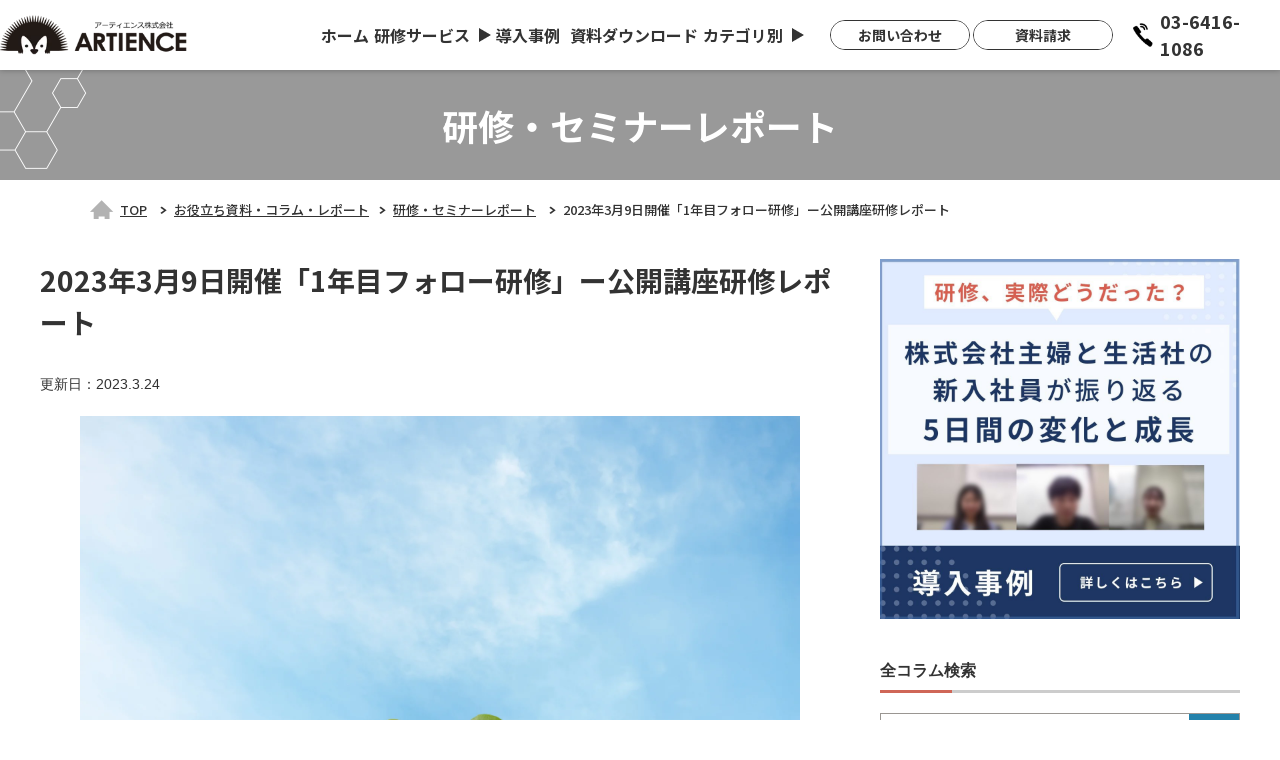

--- FILE ---
content_type: text/html; charset=UTF-8
request_url: https://artiencecorp.com/column/articleID=10586/
body_size: 30575
content:
<!DOCTYPE HTML> <html lang="ja"> <head prefix="og: http://ogp.me/ns# fb: http://ogp.me/ns/fb#"> <meta charset="utf-8"> <meta name="viewport" content="width=device-width,initial-scale=1"> <meta name="description" content="本内容は、2022年3月9日に開催された「1年目フォロー研修」の研修レポートです。"> <meta name="keyword" content="管理職研修,新入社員研修,リーダーシップ開発,ファシリテーター研修,コラム・レポート"> <meta name="copyright" content="copyright © Artience All Rights Reserved."> <link rel="shortcut icon" href="https://artiencecorp.com/wp-content/themes/artiencecorp-new-2022/images/common/favicon.ico"> <meta http-equiv="X-UA-Compatible" content="IE=edge" /> <meta property="og:type" content="article" /> <meta property="og:description" content="本内容は、2022年3月9日に開催された「1年目フォロー研修」の研修レポートです。" /> <meta property="og:title" content="3月9日開催「1年目フォロー研修」ー公開講座研修レポート" /> <meta property="og:url" content="https://artiencecorp.com/column/articleID=10586/" /> <meta property="og:image" content="https://artiencecorp.com/wp-content/uploads/2022/03/TOP-e1679036660480.jpg" /> <meta property="og:image:width" content="1200" /> <meta property="og:image:height" content="630" /> <meta property="og:site_name" content="アーティエンス株式会社" /> <meta property="fb:app_id" content="630374723659872" /> <meta name="twitter:card" content="summary_large_image"> <meta name="twitter:title" content="3月9日開催「1年目フォロー研修」ー公開講座研修レポート"> <meta name="twitter:description" content="本内容は、2022年3月9日に開催された「1年目フォロー研修」の研修レポートです。"> <meta name="twitter:image:src" content="https://artiencecorp.com/wp-content/uploads/2022/03/TOP-e1679036660480.jpg"> <title>3月9日開催「1年目フォロー研修」ー公開講座研修レポート</title> <link rel="stylesheet" href="https://artiencecorp.com/wp-content/cache/autoptimize/css/autoptimize_single_d9623df4395dbbe49065c5dbe3322753.css"> <link rel="stylesheet" href="https://artiencecorp.com/wp-content/cache/autoptimize/css/autoptimize_single_78dcc83894ecdbd912bb1733b7dbf741.css?1755756121" type="text/css" /> <link rel="stylesheet" href="https://artiencecorp.com/wp-content/cache/autoptimize/css/autoptimize_single_443abd431173719925f35a18d00621da.css?1762733557" type="text/css" /> <link rel="stylesheet" href="https://artiencecorp.com/wp-content/cache/autoptimize/css/autoptimize_single_4530f9452a09e0b1168b708ce50bd2aa.css" type="text/css" /> <link rel="stylesheet" href="https://artiencecorp.com/wp-content/cache/autoptimize/css/autoptimize_single_744ae96e1619e4a197154e4aa0c110b3.css" type="text/css" /> <link rel="preconnect" href="https://fonts.googleapis.com"> <link rel="preconnect" href="https://fonts.gstatic.com" crossorigin> <link href="https://fonts.googleapis.com/css2?family=Noto+Sans+JP:wght@500;700&display=swap" rel="stylesheet"> <link rel="stylesheet" href="https://cdnjs.cloudflare.com/ajax/libs/font-awesome/6.4.0/css/all.min.css" integrity="sha512-iecdLmaskl7CVkqkXNQ/ZH/XLlvWZOJyj7Yy7tcenmpD1ypASozpmT/E0iPtmFIB46ZmdtAc9eNBvH0H/ZpiBw==" crossorigin="anonymous" referrerpolicy="no-referrer" /> <script src="https://artiencecorp.com/wp-content/themes/artiencecorp-new-2022/js/smoothscroll.js"></script> <script src="https://artiencecorp.com/wp-content/themes/artiencecorp-new-2022/js/intersection-observer.js"></script> <script> document.addEventListener("DOMContentLoaded", function() { if ("IntersectionObserver" in window) { var lazyImages = [].slice.call(document.querySelectorAll("img.lazy")); let lazyImageObserver = new IntersectionObserver(function(entries, observer) { entries.forEach(function(entry) { if (entry.isIntersecting) { let lazyImage = entry.target; lazyImage.src = lazyImage.dataset.src; if (typeof lazyImage.dataset.srcset === "undefined") {} else { lazyImage.srcset = lazyImage.dataset.srcset; } lazyImage.classList.remove("lazy"); lazyImageObserver.unobserve(lazyImage); } }); }, { root: null, rootMargin: "200px 200px", threshold: 0 }); lazyImages.forEach(function(lazyImage) { lazyImageObserver.observe(lazyImage); }); var targetBoxes = [].slice.call(document.querySelectorAll(".targetBox")); let targetBoxObserver = new IntersectionObserver(function(entries, observer) { entries.forEach(function(entry) { if (entry.isIntersecting) { let targetBox = entry.target; targetBox.classList.add("inview"); targetBoxObserver.unobserve(targetBox); } }); }, { root: null, rootMargin: "-30% 0px", threshold: 0 }); targetBoxes.forEach(function(targetBox) { targetBoxObserver.observe(targetBox); }); var footerBoxes = [].slice.call(document.querySelectorAll("#footer_bottom")); let footerBoxObserver = new IntersectionObserver(function(entries, observer) { entries.forEach(function(entry) { const popup_footer = document.querySelector("#popup_area_pc"); if (entry.isIntersecting) { popup_footer.classList.add("slideout"); } else { popup_footer.classList.remove('slideout'); } }); }, { root: null, rootMargin: "0px", threshold: 0 }); footerBoxes.forEach(function(footerBox) { footerBoxObserver.observe(footerBox); }); } else {} }); </script> <meta name='robots' content='max-image-preview:large' /> <style>img:is([sizes="auto" i], [sizes^="auto," i]) { contain-intrinsic-size: 3000px 1500px }</style> <meta name="dlm-version" content="4.8.10"><link rel='dns-prefetch' href='//static.addtoany.com' /> <link rel='dns-prefetch' href='//www.google.com' /> <script type="text/javascript"> window._wpemojiSettings = {"baseUrl":"https:\/\/s.w.org\/images\/core\/emoji\/16.0.1\/72x72\/","ext":".png","svgUrl":"https:\/\/s.w.org\/images\/core\/emoji\/16.0.1\/svg\/","svgExt":".svg","source":{"concatemoji":"https:\/\/artiencecorp.com\/wp-includes\/js\/wp-emoji-release.min.js?ver=6.8.3"}}; /*! This file is auto-generated */ !function(s,n){var o,i,e;function c(e){try{var t={supportTests:e,timestamp:(new Date).valueOf()};sessionStorage.setItem(o,JSON.stringify(t))}catch(e){}}function p(e,t,n){e.clearRect(0,0,e.canvas.width,e.canvas.height),e.fillText(t,0,0);var t=new Uint32Array(e.getImageData(0,0,e.canvas.width,e.canvas.height).data),a=(e.clearRect(0,0,e.canvas.width,e.canvas.height),e.fillText(n,0,0),new Uint32Array(e.getImageData(0,0,e.canvas.width,e.canvas.height).data));return t.every(function(e,t){return e===a[t]})}function u(e,t){e.clearRect(0,0,e.canvas.width,e.canvas.height),e.fillText(t,0,0);for(var n=e.getImageData(16,16,1,1),a=0;a<n.data.length;a++)if(0!==n.data[a])return!1;return!0}function f(e,t,n,a){switch(t){case"flag":return n(e,"\ud83c\udff3\ufe0f\u200d\u26a7\ufe0f","\ud83c\udff3\ufe0f\u200b\u26a7\ufe0f")?!1:!n(e,"\ud83c\udde8\ud83c\uddf6","\ud83c\udde8\u200b\ud83c\uddf6")&&!n(e,"\ud83c\udff4\udb40\udc67\udb40\udc62\udb40\udc65\udb40\udc6e\udb40\udc67\udb40\udc7f","\ud83c\udff4\u200b\udb40\udc67\u200b\udb40\udc62\u200b\udb40\udc65\u200b\udb40\udc6e\u200b\udb40\udc67\u200b\udb40\udc7f");case"emoji":return!a(e,"\ud83e\udedf")}return!1}function g(e,t,n,a){var r="undefined"!=typeof WorkerGlobalScope&&self instanceof WorkerGlobalScope?new OffscreenCanvas(300,150):s.createElement("canvas"),o=r.getContext("2d",{willReadFrequently:!0}),i=(o.textBaseline="top",o.font="600 32px Arial",{});return e.forEach(function(e){i[e]=t(o,e,n,a)}),i}function t(e){var t=s.createElement("script");t.src=e,t.defer=!0,s.head.appendChild(t)}"undefined"!=typeof Promise&&(o="wpEmojiSettingsSupports",i=["flag","emoji"],n.supports={everything:!0,everythingExceptFlag:!0},e=new Promise(function(e){s.addEventListener("DOMContentLoaded",e,{once:!0})}),new Promise(function(t){var n=function(){try{var e=JSON.parse(sessionStorage.getItem(o));if("object"==typeof e&&"number"==typeof e.timestamp&&(new Date).valueOf()<e.timestamp+604800&&"object"==typeof e.supportTests)return e.supportTests}catch(e){}return null}();if(!n){if("undefined"!=typeof Worker&&"undefined"!=typeof OffscreenCanvas&&"undefined"!=typeof URL&&URL.createObjectURL&&"undefined"!=typeof Blob)try{var e="postMessage("+g.toString()+"("+[JSON.stringify(i),f.toString(),p.toString(),u.toString()].join(",")+"));",a=new Blob([e],{type:"text/javascript"}),r=new Worker(URL.createObjectURL(a),{name:"wpTestEmojiSupports"});return void(r.onmessage=function(e){c(n=e.data),r.terminate(),t(n)})}catch(e){}c(n=g(i,f,p,u))}t(n)}).then(function(e){for(var t in e)n.supports[t]=e[t],n.supports.everything=n.supports.everything&&n.supports[t],"flag"!==t&&(n.supports.everythingExceptFlag=n.supports.everythingExceptFlag&&n.supports[t]);n.supports.everythingExceptFlag=n.supports.everythingExceptFlag&&!n.supports.flag,n.DOMReady=!1,n.readyCallback=function(){n.DOMReady=!0}}).then(function(){return e}).then(function(){var e;n.supports.everything||(n.readyCallback(),(e=n.source||{}).concatemoji?t(e.concatemoji):e.wpemoji&&e.twemoji&&(t(e.twemoji),t(e.wpemoji)))}))}((window,document),window._wpemojiSettings); </script> <style id='wp-emoji-styles-inline-css' type='text/css'> img.wp-smiley, img.emoji { display: inline !important; border: none !important; box-shadow: none !important; height: 1em !important; width: 1em !important; margin: 0 0.07em !important; vertical-align: -0.1em !important; background: none !important; padding: 0 !important; } </style> <style id='classic-theme-styles-inline-css' type='text/css'> /*! This file is auto-generated */ .wp-block-button__link{color:#fff;background-color:#32373c;border-radius:9999px;box-shadow:none;text-decoration:none;padding:calc(.667em + 2px) calc(1.333em + 2px);font-size:1.125em}.wp-block-file__button{background:#32373c;color:#fff;text-decoration:none} </style> <link rel='stylesheet' id='liquid-block-speech-css' href='https://artiencecorp.com/wp-content/cache/autoptimize/css/autoptimize_single_e6eb9eeeca1a04b4679336fb9b62ada0.css?ver=6.8.3' type='text/css' media='all' /> <style id='global-styles-inline-css' type='text/css'> :root{--wp--preset--aspect-ratio--square: 1;--wp--preset--aspect-ratio--4-3: 4/3;--wp--preset--aspect-ratio--3-4: 3/4;--wp--preset--aspect-ratio--3-2: 3/2;--wp--preset--aspect-ratio--2-3: 2/3;--wp--preset--aspect-ratio--16-9: 16/9;--wp--preset--aspect-ratio--9-16: 9/16;--wp--preset--color--black: #000000;--wp--preset--color--cyan-bluish-gray: #abb8c3;--wp--preset--color--white: #ffffff;--wp--preset--color--pale-pink: #f78da7;--wp--preset--color--vivid-red: #cf2e2e;--wp--preset--color--luminous-vivid-orange: #ff6900;--wp--preset--color--luminous-vivid-amber: #fcb900;--wp--preset--color--light-green-cyan: #7bdcb5;--wp--preset--color--vivid-green-cyan: #00d084;--wp--preset--color--pale-cyan-blue: #8ed1fc;--wp--preset--color--vivid-cyan-blue: #0693e3;--wp--preset--color--vivid-purple: #9b51e0;--wp--preset--gradient--vivid-cyan-blue-to-vivid-purple: linear-gradient(135deg,rgba(6,147,227,1) 0%,rgb(155,81,224) 100%);--wp--preset--gradient--light-green-cyan-to-vivid-green-cyan: linear-gradient(135deg,rgb(122,220,180) 0%,rgb(0,208,130) 100%);--wp--preset--gradient--luminous-vivid-amber-to-luminous-vivid-orange: linear-gradient(135deg,rgba(252,185,0,1) 0%,rgba(255,105,0,1) 100%);--wp--preset--gradient--luminous-vivid-orange-to-vivid-red: linear-gradient(135deg,rgba(255,105,0,1) 0%,rgb(207,46,46) 100%);--wp--preset--gradient--very-light-gray-to-cyan-bluish-gray: linear-gradient(135deg,rgb(238,238,238) 0%,rgb(169,184,195) 100%);--wp--preset--gradient--cool-to-warm-spectrum: linear-gradient(135deg,rgb(74,234,220) 0%,rgb(151,120,209) 20%,rgb(207,42,186) 40%,rgb(238,44,130) 60%,rgb(251,105,98) 80%,rgb(254,248,76) 100%);--wp--preset--gradient--blush-light-purple: linear-gradient(135deg,rgb(255,206,236) 0%,rgb(152,150,240) 100%);--wp--preset--gradient--blush-bordeaux: linear-gradient(135deg,rgb(254,205,165) 0%,rgb(254,45,45) 50%,rgb(107,0,62) 100%);--wp--preset--gradient--luminous-dusk: linear-gradient(135deg,rgb(255,203,112) 0%,rgb(199,81,192) 50%,rgb(65,88,208) 100%);--wp--preset--gradient--pale-ocean: linear-gradient(135deg,rgb(255,245,203) 0%,rgb(182,227,212) 50%,rgb(51,167,181) 100%);--wp--preset--gradient--electric-grass: linear-gradient(135deg,rgb(202,248,128) 0%,rgb(113,206,126) 100%);--wp--preset--gradient--midnight: linear-gradient(135deg,rgb(2,3,129) 0%,rgb(40,116,252) 100%);--wp--preset--font-size--small: 13px;--wp--preset--font-size--medium: 20px;--wp--preset--font-size--large: 36px;--wp--preset--font-size--x-large: 42px;--wp--preset--spacing--20: 0.44rem;--wp--preset--spacing--30: 0.67rem;--wp--preset--spacing--40: 1rem;--wp--preset--spacing--50: 1.5rem;--wp--preset--spacing--60: 2.25rem;--wp--preset--spacing--70: 3.38rem;--wp--preset--spacing--80: 5.06rem;--wp--preset--shadow--natural: 6px 6px 9px rgba(0, 0, 0, 0.2);--wp--preset--shadow--deep: 12px 12px 50px rgba(0, 0, 0, 0.4);--wp--preset--shadow--sharp: 6px 6px 0px rgba(0, 0, 0, 0.2);--wp--preset--shadow--outlined: 6px 6px 0px -3px rgba(255, 255, 255, 1), 6px 6px rgba(0, 0, 0, 1);--wp--preset--shadow--crisp: 6px 6px 0px rgba(0, 0, 0, 1);}:where(.is-layout-flex){gap: 0.5em;}:where(.is-layout-grid){gap: 0.5em;}body .is-layout-flex{display: flex;}.is-layout-flex{flex-wrap: wrap;align-items: center;}.is-layout-flex > :is(*, div){margin: 0;}body .is-layout-grid{display: grid;}.is-layout-grid > :is(*, div){margin: 0;}:where(.wp-block-columns.is-layout-flex){gap: 2em;}:where(.wp-block-columns.is-layout-grid){gap: 2em;}:where(.wp-block-post-template.is-layout-flex){gap: 1.25em;}:where(.wp-block-post-template.is-layout-grid){gap: 1.25em;}.has-black-color{color: var(--wp--preset--color--black) !important;}.has-cyan-bluish-gray-color{color: var(--wp--preset--color--cyan-bluish-gray) !important;}.has-white-color{color: var(--wp--preset--color--white) !important;}.has-pale-pink-color{color: var(--wp--preset--color--pale-pink) !important;}.has-vivid-red-color{color: var(--wp--preset--color--vivid-red) !important;}.has-luminous-vivid-orange-color{color: var(--wp--preset--color--luminous-vivid-orange) !important;}.has-luminous-vivid-amber-color{color: var(--wp--preset--color--luminous-vivid-amber) !important;}.has-light-green-cyan-color{color: var(--wp--preset--color--light-green-cyan) !important;}.has-vivid-green-cyan-color{color: var(--wp--preset--color--vivid-green-cyan) !important;}.has-pale-cyan-blue-color{color: var(--wp--preset--color--pale-cyan-blue) !important;}.has-vivid-cyan-blue-color{color: var(--wp--preset--color--vivid-cyan-blue) !important;}.has-vivid-purple-color{color: var(--wp--preset--color--vivid-purple) !important;}.has-black-background-color{background-color: var(--wp--preset--color--black) !important;}.has-cyan-bluish-gray-background-color{background-color: var(--wp--preset--color--cyan-bluish-gray) !important;}.has-white-background-color{background-color: var(--wp--preset--color--white) !important;}.has-pale-pink-background-color{background-color: var(--wp--preset--color--pale-pink) !important;}.has-vivid-red-background-color{background-color: var(--wp--preset--color--vivid-red) !important;}.has-luminous-vivid-orange-background-color{background-color: var(--wp--preset--color--luminous-vivid-orange) !important;}.has-luminous-vivid-amber-background-color{background-color: var(--wp--preset--color--luminous-vivid-amber) !important;}.has-light-green-cyan-background-color{background-color: var(--wp--preset--color--light-green-cyan) !important;}.has-vivid-green-cyan-background-color{background-color: var(--wp--preset--color--vivid-green-cyan) !important;}.has-pale-cyan-blue-background-color{background-color: var(--wp--preset--color--pale-cyan-blue) !important;}.has-vivid-cyan-blue-background-color{background-color: var(--wp--preset--color--vivid-cyan-blue) !important;}.has-vivid-purple-background-color{background-color: var(--wp--preset--color--vivid-purple) !important;}.has-black-border-color{border-color: var(--wp--preset--color--black) !important;}.has-cyan-bluish-gray-border-color{border-color: var(--wp--preset--color--cyan-bluish-gray) !important;}.has-white-border-color{border-color: var(--wp--preset--color--white) !important;}.has-pale-pink-border-color{border-color: var(--wp--preset--color--pale-pink) !important;}.has-vivid-red-border-color{border-color: var(--wp--preset--color--vivid-red) !important;}.has-luminous-vivid-orange-border-color{border-color: var(--wp--preset--color--luminous-vivid-orange) !important;}.has-luminous-vivid-amber-border-color{border-color: var(--wp--preset--color--luminous-vivid-amber) !important;}.has-light-green-cyan-border-color{border-color: var(--wp--preset--color--light-green-cyan) !important;}.has-vivid-green-cyan-border-color{border-color: var(--wp--preset--color--vivid-green-cyan) !important;}.has-pale-cyan-blue-border-color{border-color: var(--wp--preset--color--pale-cyan-blue) !important;}.has-vivid-cyan-blue-border-color{border-color: var(--wp--preset--color--vivid-cyan-blue) !important;}.has-vivid-purple-border-color{border-color: var(--wp--preset--color--vivid-purple) !important;}.has-vivid-cyan-blue-to-vivid-purple-gradient-background{background: var(--wp--preset--gradient--vivid-cyan-blue-to-vivid-purple) !important;}.has-light-green-cyan-to-vivid-green-cyan-gradient-background{background: var(--wp--preset--gradient--light-green-cyan-to-vivid-green-cyan) !important;}.has-luminous-vivid-amber-to-luminous-vivid-orange-gradient-background{background: var(--wp--preset--gradient--luminous-vivid-amber-to-luminous-vivid-orange) !important;}.has-luminous-vivid-orange-to-vivid-red-gradient-background{background: var(--wp--preset--gradient--luminous-vivid-orange-to-vivid-red) !important;}.has-very-light-gray-to-cyan-bluish-gray-gradient-background{background: var(--wp--preset--gradient--very-light-gray-to-cyan-bluish-gray) !important;}.has-cool-to-warm-spectrum-gradient-background{background: var(--wp--preset--gradient--cool-to-warm-spectrum) !important;}.has-blush-light-purple-gradient-background{background: var(--wp--preset--gradient--blush-light-purple) !important;}.has-blush-bordeaux-gradient-background{background: var(--wp--preset--gradient--blush-bordeaux) !important;}.has-luminous-dusk-gradient-background{background: var(--wp--preset--gradient--luminous-dusk) !important;}.has-pale-ocean-gradient-background{background: var(--wp--preset--gradient--pale-ocean) !important;}.has-electric-grass-gradient-background{background: var(--wp--preset--gradient--electric-grass) !important;}.has-midnight-gradient-background{background: var(--wp--preset--gradient--midnight) !important;}.has-small-font-size{font-size: var(--wp--preset--font-size--small) !important;}.has-medium-font-size{font-size: var(--wp--preset--font-size--medium) !important;}.has-large-font-size{font-size: var(--wp--preset--font-size--large) !important;}.has-x-large-font-size{font-size: var(--wp--preset--font-size--x-large) !important;} :where(.wp-block-post-template.is-layout-flex){gap: 1.25em;}:where(.wp-block-post-template.is-layout-grid){gap: 1.25em;} :where(.wp-block-columns.is-layout-flex){gap: 2em;}:where(.wp-block-columns.is-layout-grid){gap: 2em;} :root :where(.wp-block-pullquote){font-size: 1.5em;line-height: 1.6;} </style> <link rel='stylesheet' id='extendify-sdk-utility-classes-css' href='https://artiencecorp.com/wp-content/cache/autoptimize/css/autoptimize_single_a5d535a5da4964be1e4fd894d42dee86.css?ver=13.4' type='text/css' media='all' /> <link rel='stylesheet' id='contact-form-7-css' href='https://artiencecorp.com/wp-content/cache/autoptimize/css/autoptimize_single_e6fae855021a88a0067fcc58121c594f.css?ver=5.6.2' type='text/css' media='all' /> <link rel='stylesheet' id='theme.css-css' href='https://artiencecorp.com/wp-content/cache/autoptimize/css/autoptimize_single_e6fa0ab1e511473032e374f0ec4fc1ec.css?ver=4.3.2' type='text/css' media='all' /> <link rel='stylesheet' id='wp-pagenavi-css' href='https://artiencecorp.com/wp-content/cache/autoptimize/css/autoptimize_single_73d29ecb3ae4eb2b78712fab3a46d32d.css?ver=2.70' type='text/css' media='all' /> <link rel='stylesheet' id='email-before-download-css' href='https://artiencecorp.com/wp-content/cache/autoptimize/css/autoptimize_single_f420e18c0b5f7f7fd6c7b2ec8181d748.css?ver=6.9.6' type='text/css' media='all' /> <link rel='stylesheet' id='addtoany-css' href='https://artiencecorp.com/wp-content/plugins/add-to-any/addtoany.min.css?ver=1.16' type='text/css' media='all' /> <script type="text/javascript" id="addtoany-core-js-before"> window.a2a_config=window.a2a_config||{};a2a_config.callbacks=[];a2a_config.overlays=[];a2a_config.templates={};a2a_localize = { Share: "共有", Save: "ブックマーク", Subscribe: "購読", Email: "メール", Bookmark: "ブックマーク", ShowAll: "すべて表示する", ShowLess: "小さく表示する", FindServices: "サービスを探す", FindAnyServiceToAddTo: "追加するサービスを今すぐ探す", PoweredBy: "Powered by", ShareViaEmail: "メールでシェアする", SubscribeViaEmail: "メールで購読する", BookmarkInYourBrowser: "ブラウザにブックマーク", BookmarkInstructions: "このページをブックマークするには、 Ctrl+D または \u2318+D を押下。", AddToYourFavorites: "お気に入りに追加", SendFromWebOrProgram: "任意のメールアドレスまたはメールプログラムから送信", EmailProgram: "メールプログラム", More: "詳細&#8230;", ThanksForSharing: "共有ありがとうございます !", ThanksForFollowing: "フォローありがとうございます !" }; </script> <script type="text/javascript" async src="https://static.addtoany.com/menu/page.js" id="addtoany-core-js"></script> <script type="text/javascript" src="https://artiencecorp.com/wp-includes/js/jquery/jquery.min.js?ver=3.7.1" id="jquery-core-js"></script> <script type="text/javascript" src="https://artiencecorp.com/wp-includes/js/jquery/jquery-migrate.min.js?ver=3.4.1" id="jquery-migrate-js"></script> <script type="text/javascript" async src="https://artiencecorp.com/wp-content/plugins/add-to-any/addtoany.min.js?ver=1.1" id="addtoany-jquery-js"></script> <script type="text/javascript" id="Popup.js-js-before"> var sgpbPublicUrl = "https:\/\/artiencecorp.com\/wp-content\/plugins\/popup-builder\/public\/"; var SGPB_JS_LOCALIZATION = {"imageSupportAlertMessage":"\u30b5\u30dd\u30fc\u30c8\u3055\u308c\u3066\u3044\u308b\u753b\u50cf\u30d5\u30a1\u30a4\u30eb\u306e\u307f","pdfSupportAlertMessage":"PDF\u30d5\u30a1\u30a4\u30eb\u306e\u307f\u306b\u5bfe\u5fdc\u3057\u3066\u3044\u307e\u3059\u3002","areYouSure":"\u672c\u5f53\u306b\u5b9f\u884c\u3057\u307e\u3059\u304b ?","addButtonSpinner":"L","audioSupportAlertMessage":"\u30b5\u30dd\u30fc\u30c8\u3055\u308c\u308b\u97f3\u58f0\u30d5\u30a1\u30a4\u30eb\u306e\u307f (\u4f8b: mp3, wav, m4a, ogg)","publishPopupBeforeElementor":"Elementor \u3092\u4f7f\u3044\u59cb\u3081\u308b\u524d\u306b\u3001\u30dd\u30c3\u30d7\u30a2\u30c3\u30d7\u3092\u516c\u958b\u3057\u3066\u304f\u3060\u3055\u3044\u3002","publishPopupBeforeDivi":"Divi Builder \u3092\u4f7f\u7528\u3059\u308b\u524d\u306b\u3001\u30dd\u30c3\u30d7\u30a2\u30c3\u30d7\u3092\u516c\u958b\u3057\u3066\u304f\u3060\u3055\u3044\u3002","closeButtonAltText":"\u9589\u3058\u308b"}; </script> <script type="text/javascript" src="https://artiencecorp.com/wp-content/plugins/popup-builder/public/js/Popup.js?ver=4.3.2" id="Popup.js-js"></script> <script type="text/javascript" src="https://artiencecorp.com/wp-content/plugins/popup-builder/public/js/PopupConfig.js?ver=4.3.2" id="PopupConfig.js-js"></script> <script type="text/javascript" id="PopupBuilder.js-js-before"> var SGPB_POPUP_PARAMS = {"popupTypeAgeRestriction":"ageRestriction","defaultThemeImages":{"1":"https:\/\/artiencecorp.com\/wp-content\/plugins\/popup-builder\/public\/img\/theme_1\/close.png","2":"https:\/\/artiencecorp.com\/wp-content\/plugins\/popup-builder\/public\/img\/theme_2\/close.png","3":"https:\/\/artiencecorp.com\/wp-content\/plugins\/popup-builder\/public\/img\/theme_3\/close.png","5":"https:\/\/artiencecorp.com\/wp-content\/plugins\/popup-builder\/public\/img\/theme_5\/close.png","6":"https:\/\/artiencecorp.com\/wp-content\/plugins\/popup-builder\/public\/img\/theme_6\/close.png"},"homePageUrl":"https:\/\/artiencecorp.com\/","isPreview":false,"convertedIdsReverse":[],"dontShowPopupExpireTime":365,"conditionalJsClasses":[],"disableAnalyticsGeneral":false}; var SGPB_JS_PACKAGES = {"packages":{"current":1,"free":1,"silver":2,"gold":3,"platinum":4},"extensions":{"geo-targeting":false,"advanced-closing":false}}; var SGPB_JS_PARAMS = {"ajaxUrl":"https:\/\/artiencecorp.com\/wp-admin\/admin-ajax.php","nonce":"095abd6a9e"}; </script> <script type="text/javascript" src="https://artiencecorp.com/wp-content/plugins/popup-builder/public/js/PopupBuilder.js?ver=4.3.2" id="PopupBuilder.js-js"></script> <link rel="EditURI" type="application/rsd+xml" title="RSD" href="https://artiencecorp.com/xmlrpc.php?rsd" /> <meta name="generator" content="WordPress 6.8.3" /> <link rel="canonical" href="https://artiencecorp.com/column/articleID=10586/" /> <link rel='shortlink' href='https://artiencecorp.com/?p=10586' /> <meta name="framework" content="Redux 4.3.5" /> <style type="text/css" media="screen"> .g { margin:0px; padding:0px; overflow:hidden; line-height:1; zoom:1; } .g img { height:auto; } .g-col { position:relative; float:left; } .g-col:first-child { margin-left: 0; } .g-col:last-child { margin-right: 0; } @media only screen and (max-width: 480px) { .g-col, .g-dyn, .g-single { width:100%; margin-left:0; margin-right:0; } } </style> <script> (function(i, s, o, g, r, a, m) { i['GoogleAnalyticsObject'] = r; i[r] = i[r] || function() { (i[r].q = i[r].q || []).push(arguments) }, i[r].l = 1 * new Date(); a = s.createElement(o), m = s.getElementsByTagName(o)[0]; a.async = 1; a.src = g; m.parentNode.insertBefore(a, m) })(window, document, 'script', '//www.google-analytics.com/analytics.js', 'ga'); ga('create', 'UA-44052418-3', 'auto'); ga('send', 'pageview'); </script> <script async data-type="lazy" data-src="https://www.googletagmanager.com/gtag/js?id=G-DY2X3RF599"></script> <script> window.dataLayer = window.dataLayer || []; function gtag() { dataLayer.push(arguments); } gtag('js', new Date()); gtag('config', 'G-DY2X3RF599'); </script> <script type="text/javascript"> (function(c, l, a, r, i, t, y) { c[a] = c[a] || function() { (c[a].q = c[a].q || []).push(arguments) }; t = l.createElement(r); t.async = 1; t.src = "https://www.clarity.ms/tag/" + i; y = l.getElementsByTagName(r)[0]; y.parentNode.insertBefore(t, y); })(window, document, "clarity", "script", "mmxstjmmuf"); </script> <style type="text/css" id="wp-custom-css"> .sg-popup-content { box-shadow: none !important; background-color: transparent !important; border-bottom-width: 0 !important; border-color: transparent !important; } .sgpb-popup-close-button-1 { top: -12px !important; right: -12px !important; } .mv_content { display: flex; justify-content: space-around; align-items: center; height: auto; padding: 24px 8vw; background-image: url(https://artiencecorp.com/wp-content/uploads/2023/07/top_cta_bg.png); background-size: cover; background-repeat: no-repeat; } .right { max-width: 560px; width: 100%; padding: 24px; background-color: #F6F6F6; } .mv_copy { display: flex; align-items: center; justify-content: center;   margin-bottom: 10px; padding: 0 0 24px; padding-bottom: 0; background-color: #F6F6F6; } .mv_copy_title { line-height: 1.3; letter-spacing: .05em; color: #fff; font-family: 'Noto Sans JP', sans-serif; font-weight: 700; } .mv_copy_title span { position: relative; display: block; text-align: center; color: #CF6657; } .mv_copy_title .lead_txt { margin-bottom: 4px; padding: 6px; background-color: #23435D; font-size: 20px; } .mv_copy_title .main_txt { font-size: 40px; margin-top: 2px; line-height: 1.2; } .mv_copy_title .small_txt { font-size: 15px; } @media screen and (min-width: 769px) { .mv_copy_title .lead_txt .pc { display: none; } } @media screen and (max-width: 767px) { .mv_content{ padding: 10px 5vw; } .mv_copy { margin-bottom: 10px; padding: 0 16px; } .mv_copy_title { width: 100%; } .mv_copy_title .main_txt { font-size: 26px; } .mv_copy_title .lead_txt { font-size: 16px; } .mv_copy_title .small_txt { font-size: 14px; } } .CF7_table { max-width: 100%; width: 440px; margin: 24px auto 17px; } .mv_content .CF7_table { margin: 16px auto; } .CF7_table tr { display: flex; flex-direction: column } .CF7_table tr:not(:first-child) { margin-top: 14px; } .CF7_table th { position: relative; display: flex; width: 100%; background-color: transparent; border: none; font-size: 13px !important; font-family: 'Noto Sans JP', sans-serif; } .CF7_table th p { margin: 0; text-align: left; color: #333; } .CF7_req { font-size: .9em; } .CF7_table .CF7_req { margin-right: 0; padding: 0; background-color: transparent; color: #CF2E2E; } .CF7_table td { display: block; padding: 0; } .CF7_table td span { display: inline-block; width: 100%; margin-top: 2px; } .CF7_table td input { max-width: 100%; width: 100%; margin: 0; padding: 12px; background-color: #fff; border: none; letter-spacing: .05em; border-radius: 0; } .CF7_text_acceptance { color: #333; font-size: 11px !important; text-align: left !important; font-weight: 700; padding-inline: 37px; } span.wpcf7-list-item { margin: 0 30px 0 0; position: relative; } .wpcf7-list-item-label { cursor: pointer; display: flex; align-items: center; } input[type="checkbox"] { opacity: 0; position: absolute; } .wpcf7-list-item-label::before { display: block; background-color: #fff; width: 13px; height: 13px; margin-right: 10px; border: 1px solid #ddd; } input[type="checkbox"]:checked + .wpcf7-list-item-label::after { content:'\f14a'; font-family: "Font Awesome 6 Free"; font-weight: 900; position: absolute; left: 8px; top: 50%; transform: translatey(-50%); font-size: 18px; color: #de5e51; margin-top: -2px; } .wpcf7-list-item-label a { text-decoration: underline; } .CF7_btn { margin-top: 10px; margin-bottom: 0; } .CF7_btn .wpcf7-submit { margin-bottom: 0; padding: 16px !important; background-color: #de5e51 !important; border: none; max-width: 100%; width: 440px; display: block; margin: 0 auto; font-size: 16px; color: #fff; font-family: 'Noto Sans JP', sans-serif; font-weight: 700; letter-spacing: 0.05em; cursor: pointer; } .wpcf7-spinner{ display:none; } .mv_content .CF7_btn .wpcf7-submit { padding: 12px 16px !important; } @media screen and (max-width: 767px) { .right { padding: 16px; } .CF7_table { width: 100%; } .CF7_table th p { font-size: 14px; } .CF7_table tr { padding: 0 6px; } .CF7_table td p { margin-top: 1px; } .CF7_table td input { padding: 13px; font-size: 14px; } .CF7_text_acceptance { margin-top: 6px; padding:0 16px; } .CF7_btn { padding: 0 8px; } .CF7_btn .wpcf7-submit { margin-top: 16px; padding: 26px !important; font-size: 13px; } } #column header { padding-top: 0; } @media screen and (min-width: 768px) { #column #header_fix { position: sticky; } } #header_navi { position: absolute; z-index: -1; top: 0; left: 50%; transform: translatex(-50%); padding-top: 115px; transform: translatex(-50%); } @media screen and (min-width: 768px) { #header_fix.view { height: 121px; } #top #main_visual { padding-top: 121px; } } #column #wrapper { overflow: visible; } #footer_bottom { overflow: hidden; } body.sub #main_visual { margin-top: 121px; } body#column.third_level #main_visual { margin-top: 0; } @media screen and (max-width: 767px) { #header_navi { position: fixed; z-index: 9998; height: 100vh; left: auto; transform: translatex(0); } body.sub #main_visual { margin-top: 0; } } #contact #header_fix{ position: absolute; } #contact #main_visual { display: none; } #contact #header_fix { height: 110px; } #contact .contact_btn_area { display: none; } #contact #header_navi { display: none; } #contact .breadcrumb { display: none; } #contact #contents { padding-top: 120px; padding-bottom: 100px; } #contact #header_fix{ padding-top: 0 !important; box-shadow:none !important; } #contact .contact_footer { display: none; } #contact #footer_bottom { display: none; } @media screen and (max-width: 767px) { #contact #header_fix { margin-top: 40px; } } .new-form-area { display: flex; max-width: 1040px; margin: 0 auto; padding: 0 20px; justify-content: space-between; } .new-form-area .main { width: calc(100% - 541px); } .new-form-area .main p { font-size: 16px; } .new-form-area .title-area h2 { font-size: 36px; font-weight: bold; color: #6485B2; letter-spacing: -0.04em; } .new-form-area.kaizen231025 .main { font-family: 'Noto Sans JP', sans-serif; } .new-form-area.kaizen231025 .title-area .title-area__description { margin-top: 0; color: #6485B2; font-size: 18px; font-weight: 700; } .new-form-area.kaizen231025 .title-area .title-area__sub { margin-top: 16px; font-size: 20px; font-weight: 700; color: #6485B2; } .new-form-area.kaizen231025 .title-area .title-area__main { font-size: 28px; margin-right: -6px; } @media screen and (max-width: 767px) { .new-form-area.kaizen231025 .title-area .title-area__description { font-size: 13px; } .new-form-area.kaizen231025 .title-area .title-area__sub { margin-top: 12px; font-size: 16px; } .new-form-area.kaizen231025 .title-area .title-area__main { margin-right: 0; } .management-lineup.new-form-area.kaizen231025 .title-area .title-area__main { font-size: 24px; } } .new-form-area.kaizen231025 .title-area br.sp { display: none; } .new-form-area.kaizen231025 .worries-area.pc { margin-top: 30px; } .management-lineup.new-form-area .title-area h2 { font-size: 36px; font-weight: bold; color: #6485B2; letter-spacing: -0.04em; } .new-form-area .title-area p { margin-top: 36px; } .new-form-area .side { width: 480px; } .new-form-area .worries-area { margin-top: 32px; border: 1px solid #6485B2; } .new-form-area .worries-area h3 { padding: 6px; background: #6485B2; text-align: center; font-size: 20px; color: #fff; } .new-form-area .worries-area ul { margin: 16px 40px; list-style: inherit; } .new-form-area .worries-area li { position: relative; line-height: 2; list-style: none; font-size: 16px; color: #333; &::before { content: '\f00c'; margin-right: 6px; font-family: 'fontawesome'; color: #6485B2; } } .new-form-area .worries-area li strong { color: #6485B2; } .new-form-area.kaizen231025 .slider-area.pc{ margin-top: 30px; } .new-form-area.kaizen231025 .slider { margin-top: 0; } .new-form-area .tel-area { margin-top: 40px; } .new-form-area.kaizen231025 .tel-area { margin-top: 34px; } .new-form-area .form-case-study { margin-top: 30px; } .new-form-area .form-case-study h3{ position: relative; text-align: center; font-size: 16px; &::before,&::after { content: ''; position: absolute; top: 50%; transform: translateY(-50%); width: 28%; height: 1px; background: #333; } &::before { left: 0; } &::after { right: 0; } } .new-form-area .form-case-study ul { display: grid; grid-template-columns: repeat(auto-fit, minmax(140px, 1fr)); gap: 14px; margin-top: 16px; } .new-form-area .form-case-study ul li img { width: 100%; } .new-form-area .tel-area a { display: inline-block; margin-top: 14px; padding-left: 40px; font-weight: bold; font-size: 32px; } .new-form-area .tel-area a::before { content: '\f095'; font-family: 'FontAwesome'; } .new-form-area.kaizen231025 .tel-area a { font-size: 24px; display: flex; align-items: center; padding: 0; } .new-form-area.kaizen231025 .tel-area a::before { position: initial; margin-right: 6px; transform: scale(0.8); } .new-form-area.kaizen231025 .side__description, .new-form-area .side__description{ color: #333; font-family: 'Noto Sans JP', sans-serif; font-size: 16px; font-weight: 700; line-height: 1.5; display: block; width: 95%; margin: 0 auto; padding-bottom: 28px; } @media screen and (max-width: 767px) { .new-form-area .worries-area.pc { display: none; } .new-form-area .tel-area.pc { display: none; } .new-form-area .form-case-study.pc { display: none; } .management-lineup.new-form-area.kaizen231025 .title-area .title-area__sub br.sp { display: block; } } .new-form-area .side { padding: 32px 20px 16px; background-color: #F6F6F6; } @media screen and (min-width: 768px) { .new-form-area .worries-area.sp { display: none; } .new-form-area .tel-area.sp { display: none; } .new-form-area .form-case-study.sp { display: none; } } .new-form-area .side .CF7_table { margin: 0; width: 100%; } .new-form-area .side .CF7_table .CF7_req { color: #FFD200; } .new-form-area.contact .side .CF7_table .CF7_req { margin-left: 0 !important; color: #FFD200 !important; } .new-form-area .side .CF7_table tr:not(:first-child) { margin-top: 16px; } .new-form-area .side .CF7_table th span { font-size: 16px; color: #6485B2; } .new-form-area .side .CF7_table td input { border: 1px solid #E4E4E4; border-radius: 4px; } .new-form-area .side .training-type-block td span { display: flex; flex-direction: column; align-items: flex-start; } .new-form-area .side .training-type-block td span { display: flex; flex-direction: column; align-items: flex-start; margin-top: 0; margin-left: 0; } .new-form-area .side .training-type-block td label { display: flex; font-size: 14px; } .new-form-area .side .training-type-block td input { width: 16px; border: 1px solid #D6D6D6; } .new-form-area .side .training-type-block td label span { margin-top: 0; margin-left: 10px; } .new-form-area .side .training-type-block .wpcf7-checkbox { margin-top: 10px; } .new-form-area .side .wpcf7-not-valid-tip { font-size: 14px; } .new-form-area .side .inquiry-block textarea { width: 100%; padding: 10px; border: 1px solid #E4E4E4; border-radius: 4px; line-height: 1.5; } .new-form-area .side .acceptance-block .CF7_text_acceptance { margin-top: 12px; text-align: left !important; font-size: 14px; } .new-form-area .side .acceptance-block .CF7_text_acceptance a { text-decoration: underline; } .new-form-area .side .acceptance-block td:last-child { margin-top: 12px; } .new-form-area .side .acceptance-block td:last-child span{ display: flex; margin-left: 0; } .new-form-area .side .acceptance-block td:last-child span label{ display: flex; font-size: 14px; } .new-form-area .side .acceptance-block td:last-child span label input{ width: 16px; } .new-form-area .side .acceptance-block td:last-child span label span{ margin-left: 10px; } .new-form-area .side .acceptance-block .wpcf7-form-control-wrap { margin-top: 0; } .new-form-area .side .acceptance-block .wpcf7-form-control-wrap .wpcf7-form-control { margin-top: 0; } .new-form-area .side .acceptance-block .wpcf7-form-control-wrap .wpcf7-form-control .wpcf7-list-item-label { margin-top: 0; } .new-form-area .side .CF7_btn input { padding: 12px !important; background-color: #6485B2 !important; border-radius: 80px !important; font-size: 14px; } @media screen and (min-width: 768px) { .new-form-area .sp-area { display: none; } } @media screen and (max-width: 767px) { #contact header { padding-top: 32px; } #contact #header_fix { position: static; width: 100%; height: 100%; } #contact #header_fix h2 { position: static; margin: 0 auto; } #contact #header_fix #menu_btn { display: none; } #contact #contents { margin-top: 0; padding-top: 16px; padding-bottom: 64px; } .new-form-area { flex-direction: column; } .new-form-area .main { width: 100%; } .new-form-area .title-area h2 { text-align: center; font-size: 30px; } .new-form-area .title-area p { margin-top: 16px; } .new-form-area .tel-area { margin-top: 20px; } .new-form-area .tel-area p { font-size: 16px; } .new-form-area .tel-area a { font-size: 24px; } .new-form-area .slider-area p { font-size: 16px; } .new-form-area .side { width: 100%; margin-top: 24px; margin-left: 0; padding-bottom: 24px; } } @media screen and (max-width: 480px) { .new-form-area .title-area h2 { font-size: 26px; } .new-form-area .title-area p { text-align: left !important; font-size: 14px; } .new-form-area .title-area p br.sp { display: none; } .new-form-area .worries-area h3 { font-size: 16px; } .new-form-area .worries-area ul { margin: 16px; list-style: inherit; } .new-form-area .worries-area ul li { font-size: 15px; } .new-form-area .form-case-study h3{ &::before,&::after { width: 22%; } } .new-form-area.kaizen231025 .title-area p { text-align: center !important; } .management-lineup.new-form-area.kaizen231025 .title-area .title-area__sub br.sp2 { display: block; } } @media screen and (max-width: 509px) { .new-form-area.kaizen231025 .title-area br.sp { display: block; } } .slider-area { margin-top: 40px; } .slider { margin-top: 30px; } .new-form-area .side .training-type-block th span:last-child { display: inline-block; margin-left: 10px; color: #A4B4CA; } .new-form-area .title-area h2 span { font-size: 28px; } .new-form-area.management-lineup .title-area h2 span { font-size: 24px; line-height: 1.5; display: block; } @media screen and (max-width: 767px) { .new-form-area .slider-area.pc { display: none; } } @media screen and (min-width: 768px) { .new-form-area .slider-area.sp { display: none; } } .text_cta .inner { padding: 16px 30px; @media screen and (max-width: 767px) { padding-inline: 0; } } .text_cta p { font-size: 16px; color: #333; } .text_cta p a { transition: opacity .3s; } .text_cta p a:hover { opacity: .7; } @media screen and (max-width: 767px) { .text_cta p { margin-bottom: 10px; font-size: 15px; } } .text_cta .text_cta_text02, .text_cta .text_cta_text03 { font-family: 'Noto Sans JP', sans-serif; font-size: 18px; font-weight: 500; line-height: 1.81818182; letter-spacing: 0.05em; margin-bottom: 0; @media screen and (max-width: 767px) { font-size: 16px; } } .text_cta .text_cta_text02 { margin-top: 20px; } .text_cta .text_cta_text03 { margin-top: 10px; } .text_cta_title { margin-top: 0 !important; padding-left: 0 !important; background-color: transparent !important; border-left: none !important; font-weight: bold; font-size: 26px !important; color: #CF6657 !important; font-family: 'Noto Sans JP', sans-serif; letter-spacing: .05em; line-height: 1.8; border-bottom: #e7e7e7 solid 2px; position: relative; @media screen and (max-width: 767px) { padding-bottom: 5px; } } .text_cta_title::before { content: ''; position: absolute; left: 0; bottom: -2px; width: 10%; height: inherit; border-bottom: 2px solid #CF6657; } .text_cta_list { padding-left: 0 !important; list-style: none; margin-top: 20px; background: #FEF8EF; border: 1px solid #E7E7E7; padding: 30px 24px !important; } .text_cta_list li { display: flex; align-items: center; letter-spacing: .05em; line-height: 1.5 !important; font-size: 18px; font-weight: bold; color: #333; list-style: none; align-items: baseline; font-family: 'Noto Sans JP', sans-serif; line-height: 1.8 !important; color: #CF6657; } .text_cta_list li svg { margin-right: 10px; transform: translateY(1px); } .text_cta_btn { display: flex; margin-top: 24px; padding: 15px; align-items: center; justify-content: center; background-color: #CF6657; text-align: center; text-decoration: none !important; transition: all .3s; padding: 20px; box-shadow: 0px 5px 10px 0px #43080366; } .text_cta_btn:hover { opacity: .7; } .text_cta_btn span { flex: 1; font-size: 18px; color: #fff; font-family: 'Noto Sans JP', sans-serif; font-weight: 900; line-height: 1.80769231; letter-spacing: 0.05em; @media screen and (max-width: 767px) { font-size: 18px; text-align: left; } } .text_cta_btn svg { display: inline-block; margin-left: auto; fill: #fff; transform: scale(1.3) translateX(-5px); @media screen and (max-width: 767px) { transform: scale(1.3) translateX(3px); } } .a-single:has(.text_cta ) { width: 100%; } @media screen and (max-width: 767px) { .text_cta_title { font-size: 20px !important; } .text_cta_list li { font-size: 16px; } .text_cta_btn a { font-size: 16px; } } .a-single { width: 80%; margin: 0 auto; } .a-single.a-4 img { width: 100%; } .a-single.a-4 a { transition: .3s; } .a-single.a-4 a:hover { opacity: .7; } .a-single.a-8 { margin-top: 48px; } .a-single.a-8 img { width: 100%; } @media screen and (max-width: 767.98px) { .a-single { width: 100%; } .a-single.a-8 { margin-top: 24px; } } #download-thanks #main_visual { display: none; } #seminar-thanks #main_visual, #openseminar-thanks #main_visual { display: none; } #download-thanks-management #main_visual { display: none; } #download-thanks section { margin-bottom: 100px; } .thanks { margin-top: 250px; } .thanks h1 { text-align: center; font-size: 40px; color:#CF6657; } .thanks p { margin-top: 48px; text-align: center; letter-spacing: .05em; font-size: 16px; } .thanks .entry_list.three_column dt { margin-bottom: 16px; font-size: 1em; } .thanks .thanks_btn { position: relative; display: block; width: 400px; max-width: 100%; margin: 60px auto 0; padding: 18px; border-radius: 40px; background-color: #CF6657; text-align: center; font-size: 18px; color: #fff; transition: background-color .3s; } .thanks .thanks_btn::after { content: "\f054"; position: absolute; top: 50%; right: 20px; transform: translatey(-50%); display: inline-block; font-family: "FontAwesome"; font-size: 14px; color: #fff; } #download-thanks-management .thanks_btn { width: 500px; } .thanks .thanks_btn:hover { background-color: #000; } #download-thanks footer, #download-thanks-management footer { margin-top: 140px; background-color: #646464; } #download-thanks footer small, #download-thanks-management footer small{ display: block; padding: 32px 0; text-align: center; font-size: 14px; color: #fff; } @media screen and (min-width: 768px) { .thanks br.sp { display: none; } } @media screen and (max-width: 767px) { #download-thanks section, #download-thanks-management section { margin-bottom: 64px; } .thanks { margin-top: 64px !important; } .thanks h1 { font-size: 28px; } .thanks h2 { font-size: 22px; } .thanks p { margin-top: 24px; font-size: 14px; } .thanks .thanks_btn { margin-top: 32px; padding: 14px; } .thanks .entry_list dd.entry_description { max-height: 100%; } #download-thanks footer, #download-thanks-management footer { margin-top: 100px; } } .article_contents { display: flex; justify-content: space-between; max-width: 1200px; margin: 0 auto; } .article_contents main { width: calc(70% - 40px); } .article_contents main .single_honbun { width: 100%; } .article_cotents aside { display: none; } .article_contents aside#case_study { display: block; width: 30%; margin-left: 40px; margin-bottom: 0 !important; } .article_contents aside .sect_box { position: sticky; top: 100px; width: 100%; } .article_contents aside h2 { padding: 10px 4px; background-color: #CF6657; font-size: 18px; color: #fff; } .article_contents aside h3 { margin-bottom: 16px; font-size: 20px; color: #333; } .article_contents .sidebar_document_image_area { margin-top:30px; } .article_contents .sidebar_document_image { display: block; margin-top:16px; transition: opacity .3s; } .article_contents .sidebar_document_image.sp { display: none; } .article_contents .sidebar_document_image:hover { opacity: .7; } .article_contents .sidebar_document_image img { width: 100%; } .article_contents .column_side_content { margin-top: 40px; } .article_contents .entry_list { padding: 0; background-color: transparent; } .article_contents .entry_list article { width: 100%; margin-bottom: 6px; padding: 0; border-right: none; } .article_contents .entry_list article dl { display: flex; align-items: center; } .article_contents .entry_list article dd.dd_image { width: 180px; margin-bottom: 0; } .article_contents .entry_list article dt { height: 98px !important; flex: 1; margin-bottom: 0 !important; margin-left: 10px; } .article_contents .category_list li { margin-top: 10px; } .article_contents .category_list li a { font-size: 16px; } .article_contents .seminar_list_title { display: flex; align-items: center; margin-bottom: 10px; } .article_contents .side_seminar_article { margin-bottom: 16px; } .article_contents .seminar_list_photo { float: none; width: 180px; height: 113px; margin: 0; } .article_contents .seminar_list_title h4 { flex: 1; max-height: 98px; margin-left: 10px; font-size: 16px; overflow: hidden; } .article_contents .seminar_place_date { margin-bottom: 10px; font-size: 14px; } .article_contents .btn_more { height: 100%; text-align: center; outline: none; position: relative; z-index: 2; background: rgba(255,255,255,0.9); color: #333; border: solid 3px #175198; -webkit-transition: all .3s; transition: all .3s; border-radius: 5px; } .article_contents .btn_more span { width: 100%; height: 100%; padding-right: 50px; line-height: 60px; display: block; font-family: 'Noto Sans JP', sans-serif; font-display: swap; font-weight: 700; font-size: 2em; background: url(../images/common/arrow_btn.png) no-repeat right 15px center; background-size: 29px auto; -webkit-transition: all .3s; transition: all .3s; } .article_contents .btn_more span { padding: 10px 0; line-height: 1; background-size: 20px; font-size: 16px; display: block; } .article_contents .seminar_list_box a:hover .btn_more { background-color: #de5e51; border-color: #333; } .sns_btn { max-width: 100%; margin: 64px auto 30px; } .footer_case_study { margin-bottom: 100px; } @media screen and (max-width: 1080px) { .article_contents { max-width: 780px; margin: 0 auto; flex-direction: column; } .article_contents main, .article_contents aside#case_study { width: 100%; } .article_contents aside#case_study { margin-left: 0; } .article_contents aside .sect_box { position: static; top: 0; } .article_contents .entry_list article { padding-bottom: 10px; } .article_contents .entry_list dd.dd_image { height: 140px; float: none; } .article_contents .btn_more { width: 100%; } .article_contents .sidebar_document_image.sp { display: block; } .article_contents .sidebar_document_image.pc { display: none; } .sns_btn { max-width: 100%; } } @media screen and (max-width: 767px) { .article_contents aside h2 { font-size: 18px; } .article_contents .entry_list article dt { height: auto !important; flex: 1; } .article_contents .seminar_list_title h4 { max-height: 100%; font-size: 14px; overflow: auto; } .footer_case_study { margin-bottom: 64px; } } #column #popup_area { display: none; } .article_contents aside h2+p { font-family: 'Noto Sans JP', sans-serif; font-weight: 700; font-size: 20px; text-align: center; margin-top: 14px; margin-inline: -2px; } .article_contents .side_document_image_area + h2 { margin-top: 32px; } .header_navi_column .triangle::after { content: ''; width: 0; height: 0; border-style: solid; border-width: 7px 0 7px 12.1px; border-color: transparent transparent transparent #333; margin-left: 9px; transition: transform .3s; } .header_navi_column .triangle { display: flex; align-items: center; } .header_navi_column .triangle:hover::after { transform: rotate(90deg); } .header_navi_column > ul { display: flex; } .header_column_inner .btn_contact a, .header_column_inner .btn_request a { background-image: none; background: unset; padding: 0; display: grid; place-items: center; line-height: 1; font-family: 'Noto Sans JP', sans-serif; font-size: 14px; font-weight: 900; transition: background-color .3s; } .header_column_inner .btn_contact, .header_column_inner .btn_request { width: clamp(140px, 10.416vw, 150px); height: 30px; border-radius: 28px; border: solid 1px #DC5F55; margin: 0; transition: border .3s; } .header_column_inner .btn_contact a { background-color: #DC5F55; } .header_column_inner .btn_request a { background-color: #fff; } .header_column_inner .btn_request a { color: #DC5F55; } .header_column_inner .btn_request { margin-left: 3px; } .header_column_inner .btn_contact:hover a, .header_column_inner .btn_request:hover a { background-color: #333; color: #fff; } .header_column_inner .btn_contact:hover, .header_column_inner .btn_request:hover { border: solid 1px #333; } #header_fix .header_column_inner h2, #header_fix .header_column_inner .header_navi_column, #header_fix .header_column_inner .contact_btn_area { position: initial; } #header_navi.header_navi_column { padding-top: 0; width: 100%; transform: translatex(0); z-index: unset; } #header_fix.header_column { height: 70px; } .header_column_inner { width: 100%; max-width: 1340px; padding-inline: 25px; margin-inline: auto; height: inherit; display: flex; align-items: center; } .header_column_inner .contact_btn_area { display: flex; align-items: center; } .header_column_inner .contact_btn_area .tel_number { font-size: 18px; background-size: 20px auto; width: 147px; padding-left: 27px; } .header_navi_column, .header_navi_column > ul, .header_navi_column > ul > li { height: inherit; } .header_navi_column li a, .header_navi_column li p{ font-size: 16px; display: flex; align-items: center; } .header_navi_column > ul { column-gap: 11px; justify-content: flex-end; padding-right: 26px; } .header_navi_column > ul > li { margin: 0; } .header_navi_column .fa-angle-right { display: none; } @media screen and (max-width: 767px) { #header_fix .header_column_inner .header_navi_column { position: fixed; left: unset; top:0; right:0; height: 100vh; width: 0; background-color: #170808; z-index: 9999; } #header_fix .header_column_inner .header_navi_column.open-menu { width: 100%; } #header_fix .header_column_inner h2 { width: 0; } .header_column_inner { padding: 0; } #header_fix.header_column { height: auto; } .header_column_inner .contact_btn_area { display: block; width: 100%; } .header_navi_column > ul { flex-direction: column; padding: 98px 24px 32px; height: auto; } .header_navi_column .triangle { justify-content: space-between; } .header_navi_column li p{ color: #fff; } .header_navi_column .triangle::after { border-color: transparent transparent transparent #fff; } .header_navi_column .child_element::before { display: block; content: ''; width: 10px; height: 1px; background-color: #fff; margin-right: 3px; } .header_navi_column .child_element:hover::before { background-color: #f6ff00; } .header_navi_column .child_element { display:flex; align-items: center; margin-top: 0 !important; height: 0; opacity: 0; visibility: hidden; transition: height .3s ease, opacity .3s, visibility .3s; } .header_navi_column > ul > li:not(:first-child) { margin-top: 24px; } .header_navi_column .angle-right { display: flex; } .header_navi_column .fa-angle-right { display: block; } .header_navi_column .fa-angle-right:before { color:white; } .header_navi_column .angle-right:hover .fa-angle-right::before { color: #f6ff00; } .header_navi_column .triangle:hover::after { transform: unset; } .header_navi_column .triangle::after { transform: rotate(0deg); } .header_navi_column .triangle.active::after { transform: rotate(90deg); } .header_navi_column .child_element.active { margin-top: 12px !important; height: auto; opacity:1; visibility:visible; } .drawer_contact_btn_area { padding-inline: 24px; } .drawer_contact_btn_area .btn_contact, .drawer_contact_btn_area .btn_request{ width: 100%; height: 43px; font-size: 16px; border: none; } .drawer_contact_btn_area .btn_request{ margin-top: 8px; margin-left: 0; } } #contact #header_fix { padding: 0; } #contact #contents { padding-top: 120px; } .c-form-step { padding: 8px 0 24px; } .c-form-step__text { color: #333; font-family: Noto Sans JP; font-size: 16px; font-weight: 500; letter-spacing: 0.03em; line-height: 1.2; } .c-form-step__step-items { display: flex; padding: 10px 0; justify-content: space-between; margin-top: 14px; } .c-form-step__step-items::after { content: none !important; } .btn__link.disabled, .btn__link:disabled { opacity: .5; } .btn__link:disabled:hover { cursor: default; } .btn__link:hover { cursor: pointer; } .c-form-step .btn_block .btn__link:disabled.btn__link-primary:hover::after { transform:translateY(-50%) ; } .c-form-step .btn_block .btn__link.btn__link-primary:hover::after { transform:translate(5px, -50%) ; } label { display: flex; margin-bottom: .5rem; align-items: center; } .c-form-step__step-items__item-box{ position: relative; width: 100%; height: 35px; text-align: center; border: 1px solid #C7C7C7; background-color: #DADCDF; display: grid; place-items: center; color: #fff; font-size:16px; font-weight: 500; letter-spacing: 0.03em; } .c-form-step__step-items__item-box:nth-of-type(1):after, .c-form-step__step-items__item-box:nth-of-type(2):after{ content: ""; position: absolute; top: 50%; left: calc(100% + 1px); transform: translateY(-50%); border: 17px solid transparent; border-left: 15px solid #C9C9CA; z-index: 998; } .c-form-step__step-items__item-box:nth-of-type(1):before, .c-form-step__step-items__item-box:nth-of-type(2):before{ content: ""; position: absolute; top: 50%; left: 100%; transform: translateY(-50%); border: 17px solid transparent; border-left: 15px solid #DADCDF; z-index: 999; } .c-form-step__step-items__item-box.current { transition: 0.8s; background-color: #6485B2; color: #fff; border: 1px solid #6485B2; transition: background-color .3s, border .3s; } .c-form-step__step-items__item-box:nth-of-type(1).current:before, .c-form-step__step-items__item-box:nth-of-type(2).current:before{ content: ""; position: absolute; top: 50%; left: 100%; transform: translateY(-50%); border: 18px solid transparent; border-left: 15px solid #6485B2; z-index: 999; transition: border-left .3s; } .c-form-step__wrapper-box { display: none; } .c-form-step__wrapper-box.current { display: block; } .birth-year .form-control, .birth-month .form-control, .birth-day .form-control{ display: inline-block; width: 15%; } .c-form-step__instruction { font-family: Noto Sans JP; font-size: 13px; font-weight: 500; line-height: 1.46153846; letter-spacing: 0.03em; margin-top: 2px; } .new-form-area .side .c-form-step .CF7_table { margin-top: 24px; } .c-form-step__label { font-family: Roboto; font-size: 16px; font-weight: 700; line-height: 1.5; letter-spacing: 0em; color: #6485B2; } .new-form-area.contact .side .c-form-step .CF7_table .CF7_req { margin-left: 5px !important; } p:has(.c-form-step__label) { display: flex; align-items: center; } .c-form-step__margin-top-large { margin-top: 32px; } .c-form-step__margin-top-medium { margin-top: 24px; } .c-form-step__margin-top-small { margin-top: 16px; } .c-form-step input { margin-top: 8px; padding: 12px; width: 100%; border: 1px solid #D6D6D6; border-radius: 4px; } .c-form-step .btn__link-previous { width: 100%; border-radius: 40px; border: 1px solid #6485B2; background: #FFF; padding: 12px; color: #6485B2; text-align: center; font-family: Roboto; font-size: 14px; font-weight: 700; line-height: 1.71428571; position: relative; } .c-form-step .btn__link-previous::before { content: "\f053"; font-family: "Font Awesome 5 Free"; font-weight: 900; position: absolute; top: 50%; transform: translateY(-50%); left: 2.5em; transition: transform .3s; } .c-form-step .btn__link-previous:hover::before { transform: translate(-5px, -50%); } .btn_block { display: flex; justify-content: space-around; display: block; width: 100%; } .btn_block p { width: 100%; } .c-form-step .btn_block .btn__link-primary { width: 100%; background-color: #6485B2; padding: 12px; border-radius: 40px; font-family: Roboto; font-size: 14px; font-weight: 700; line-height: 1.71428571; letter-spacing: 0em; color: #fff; position: relative; margin-top: 0; } .c-form-step .btn_block .btn__link-primary::after { content: "\f054"; font-family: "Font Awesome 5 Free"; font-weight: 900; position: absolute; top: 50%; transform: translateY(-50%); right: 2.5em; transition: transform .3s; } .new-form-area .side .c-form-step .training-type-block td label span { font-weight: 700; flex-direction: row; } .new-form-area .side .c-form-step .inquiry-block textarea { height: 100px; } .new-form-area .side .c-form-step .acceptance-block .CF7_text_acceptance { margin-top: 0; } .c-form-step .wpcf7-spinner { display: none; } .c-form-step__submit-wrapper { position: relative; } .c-form-step__submit-wrapper::after { content: "\f054"; font-family: "Font Awesome 5 Free"; font-weight: 900; color: #fff; font-size: 13px; position: absolute; top: 50%; transform: translateY(-50%); right: 2.5em; transition: transform .3s; } .c-form-step__submit-wrapper:hover::after { transform: translate(5px, -50%); } .thanks.contact--thanks { margin-top: 25px; } .thanks.contact--thanks p { margin-top: 70px; } body.sub #main_visual:has(+ .contact--thanks) { margin-top: 0; } @media screen and (max-width: 767px) { #contact #contents { padding-top: 30px; } #contents:has(.c-form-step) { height: auto; } .new-form-area .title-area p { text-align: center; } body.sub #main_visual:has(+ .contact--thanks) h1 { line-height: 0; } .thanks.contact--thanks .thanks_text { margin-top: 30px; } } #contact #wrapper { display: flex; flex-direction: column; height: 100vh; overflow-y: scroll; -ms-overflow-style: none; scrollbar-width: none; } #contact #wrapper::-webkit-scrollbar{ display:none; } #contact #wrapper footer { margin-top: auto; } .column-step-form { width: 100%; max-width: 755px; margin-inline: auto; border-right: 5px solid #cf6657; border-bottom: 5px solid #cf6657; border-left: 5px solid #cf6657; background: #fffcf9; } .column-step-form .column-step-form__header { background-color: #cf6657; color: #fff; font-family: Noto Sans JP; font-size: 20px; font-weight: 700; line-height: 1.448; letter-spacing: 0.1em; padding: 10px; margin: 0; display: flex; align-items: center; justify-content: center; } .column-step-form .column-step-form__header span { border-radius: 4px; background: #FFF; color: #cf6657; padding: 4px 10px; margin-right: 10px; font-size: 18px; display: grid; place-content: center; } .column-step-form.c-form-step { padding: 0; } .column-step-form__body { padding: 18px 5px 25px; } .column-step-form .column-step-form__title, .column-step-form .c-form-step__step-items, .column-step-form .c-form-step__wrapper-box { max-width: 600px; width: 100%; margin-inline: auto; } .column-step-form.column-step-form--freshman .column-step-form__title { max-width: 633px; } .column-step-form .column-step-form__title { display: flex; justify-content: space-between; column-gap: 9px; @media screen and (max-width: 639px) { flex-direction: column; row-gap: 20px; } } .column-step-form__title-img { width: 36%; position: relative; @media screen and (max-width: 639px) { width: 80%; } overflow: hidden; } .column-step-form__title-img img { object-fit: cover; aspect-ratio: 190 / 65.25; height: 80%; width: auto; } .column-step-form__title-img img:nth-of-type(2) { position: absolute; top: 20px; left: 15.178%; @media screen and (max-width: 639px) { top: 0; left: 35%; } } .column-step-form__title-text { flex: 1; color: #cf6657; font-family: YuGothic; font-weight: 700; text-align: left; @media screen and (max-width: 639px) { width: 100%; } } .column-step-form .column-step-form__title-sub-text { font-size: 16px; line-height: 1.4; letter-spacing: -0.02em; margin-bottom: 0; text-align: left; @media screen and (max-width: 639px) { text-align: center; } } .column-step-form .column-step-form__title-main-text { font-size: 40px; line-height: 1.2; letter-spacing: 0.03em; margin: 10px 0 0 0; position: initial; @media screen and (max-width: 399px) { font-size: 44px; } } .column-step-form .column-step-form__supplement { margin-top: 20px; color: #333; text-align: center; font-family: 'Noto Sans JP', sans-serif; font-size: 12px; font-weight: 500; letter-spacing: 0.03em; @media screen and (max-width: 389px) { font-size: 11px; } } .column-step-form .column-step-form__supplement br.sp { display: none; @media screen and (max-width: 579px) { display: block; } } .column-step-form .c-form-step__step-items { margin-top: 16px; padding: 0; justify-content: space-around; position: relative; } .column-step-form .c-form-step__step-items__item-box { width: 15%; border-radius: 4px; border: 1px solid #333; padding: 5px 8px; background-color: #fff; color: #333; text-align: center; font-family: Noto Sans JP; font-size: 12px; font-weight: 700; line-height: 1.448; letter-spacing: 0.03em; @media screen and (max-width: 449px) { width: 25%; } } .column-step-form .c-form-step__step-items__item-box.current { background-color: #333; color: #fff; } .column-step-form .c-form-step__step-items__item-box::before { content: none; } .column-step-form .c-form-step__step-items__item-box::after { content: none; } .column-step-form .c-form-step__step-items__item-box.current::before { content: none; } .column-step-form .line-between-elements { width: 70%; height: 1px; background-color: #c5c5c5; position: absolute; top: 50%; transform: translateY(-50%); } .column-step-form .c-form-step__wrapper-box { margin-top: 18px; } .column-step-form .CF7_table { margin: 0; width: 100%; } .column-step-form .c-form-step__instruction { font-family: Roboto; font-size: 16px; font-weight: 700; line-height: 1.172; letter-spacing: 0em; display: flex; align-items: center; } .column-step-form .circle_number { width: 24px; height: 24px; background-color: #333; color: #fff; border-radius: 50%; text-align: center; box-sizing: border-box; display: grid; place-content: center; margin-right: 10px; } .column-step-form table.CF7_table tr, .column-step-form .CF7_table th { background-color: unset; } .column-step-form .CF7_table th { padding: 0; margin: 0; } .column-step-form .CF7_table td { padding: 0; } .column-step-form .CF7_table td input { margin-top: 10px; border: 1.325px solid #d6d6d6; border-radius: 5.298px; background: #fff; } .column-step-form .btn_block { display: flex; justify-content: center; column-gap: 16px; } .column-step-form .btn_block .btn__link { border-radius: 4px; padding: 8px; width: 20%; font-family: Roboto; font-size: 14px; font-weight: 700; line-height: 1.448; letter-spacing: 0em; border: 1px solid #333; @media screen and (max-width: 639px) { width: 35%; } } .column-step-form .btn_block .btn__link br { display: none; } .column-step-form .btn__link.btn__link-primary { background-color: #333; } .column-step-form .btn__link.btn__link-primary::after { right: 1em; } .column-step-form .btn__link.btn__link-previous　 { background-color: #fff; color: #333; } .column-step-form .btn__link.btn__link-previous::before { left: 1em; } .column-step-form .c-form-step__submit-wrapper { width: 40%; @media screen and (max-width: 639px) { width: 70%; } } .column-step-form .c-form-step__submit-wrapper .btn__link.btn__link-primary { width: 100%; } .column-step-form .c-form-step__submit-wrapper::after { right: 1em; } #column #contents:has(.c-form-step) { height: auto; } .column-step-form element.style { } .column-step-form table.CF7_table tr, .column-step-form .CF7_table th { background-color: unset; } .column-step-form .CF7_table .acceptance-block { font-family:'Roboto', sans-serif; font-size: 14px; margin-top: 10px; padding-left: 4px; } .column-step-form .CF7_table .acceptance-block td+td { margin-top: 2px; } .column-step-form .acceptance-block .CF7_text_acceptance { text-align: left !important; } .column-step-form .acceptance-block .CF7_text_acceptance a { text-decoration: underline; } .column-step-form .acceptance-block .wpcf7-list-item, .column-step-form .acceptance-block .wpcf7-list-item label, .column-step-form .acceptance-block .wpcf7-list-item input { margin: 0; } .column-step-form .acceptance-block .wpcf7-list-item input { width: 30px; } .column-step-form .CF7_table td span { margin-top: 0; } .column-step-form .btn_block p { display: none; } .new-form-area .side .c-form-step input[type="checkbox"]:checked + .wpcf7-list-item-label::after { margin-top: 0; transform: unset; top: -4px; left: 10px; } .pr_notation { margin-top: 30px; font-size: 16px; display: none; align-items: center; } .pr_notation::before { content: '*'; margin-right: 5px; transform: translateY(4px); } .breadcrumb:has(.pr_notation) { margin-bottom: 0; padding-bottom: 35px; } .column-step-form--new-employee .column-step-form__title-text { text-align: center; } .column-step-form--new-employee .column-step-form__title-img img { width: 100%; } .column-step-form.column-step-form--new-employee .column-step-form__title-main-text { font-family: 'Noto Sans JP', sans-serif; font-size: 30px; text-align: left; @media screen and (max-width: 639px) { text-align: center; } } .column-step-form.column-step-form--new-employee .column-step-form__title { column-gap: 35px; } .a-single:has(.new-employee-form) { width: 100%; } .column-step-form--training-successes .column-step-form__title-main-text { font-size: 50px; @media screen and (max-width: 639px) { text-align: center; } } @media screen and (max-width: 639px) { .column-step-form--training-successes .column-step-form__title { row-gap: 0; } } @media screen and (max-width: 576px) { .column-step-form--training-successes .column-step-form__title-main-text { font-size: 26px; } .column-step-form--training-successes .column-step-form__title-sub-text { font-size: 14px; } } .date-specification { margin-top: 30px; display: flex; align-items: center; font-size: 16px; } .date-specification:before { display: block; content: "\f0d7"; font-family: "Font Awesome 5 Free"; font-weight: 900; margin-right: 5px; } .TUIr4b { margin-top: 10px; font-size: 16px; line-height:1 !important; width: 440px; @media screen and (max-width: 576px) { width: 100%; } padding: 15px !important; color: white !important; transition: opacity .3s; } .TUIr4b:hover { opacity: .7; } .calendar-reservation-area br { display: none; } .calendar-reservation-area.sp { display: none; } @media screen and (max-width: 767px) { .calendar-reservation-area.pc { display: none; } .calendar-reservation-area.sp { display: block; } } .key-points-of-the-article { border: 1px solid #D9D9D9; padding: 24px; margin-bottom: 40px; @media screen and (max-width: 575.98px) { margin-bottom: 20px; } } .key-points-of-the-article .key-points-of-the-article__title { display: inline-block; background: #CF6657; color: #FFF; font-size: 20px; font-weight: 700; line-height: 1.5; padding: 2px 11px; margin: 0 !important; @media screen and (max-width: 575.98px) { font-size: 18px; } } .key-points-of-the-article .key-points-of-the-article__list { color: #333; letter-spacing: 0.05em; padding: 0 0 16px 7px; margin-top: 14px; margin-bottom: 0 !important; border-bottom: 1px solid #D9D9D9; list-style: inside; @media screen and (max-width: 575.98px) { font-size: 16px; } } .key-points-of-the-article .key-points-of-the-article__list li { margin-top: 0 !important; margin-bottom: 0 !important; text-indent: -1.3em; padding-left: 1em; } .key-points-of-the-article .card { display: flex; column-gap: calc(24 / 646 * 100%); border: none; max-width: unset; box-shadow: unset; background: unset; position: relative; padding-top: 20px; @media screen and (max-width: 575.98px) { padding-top: 33px; display: block; } } .key-points-of-the-article .card__tag { position: absolute; top: 0; right: 0; padding: 1px 20px; background-color: #696969; color: #fff; font-weight: 500; font-size: 14px; line-height: 1.5 !important; letter-spacing: 0.05em; } .key-points-of-the-article .card__img { width: 120px; height: 120px; margin: 0 auto; } .key-points-of-the-article .card__img img { width:100%; height: 100%; object-fit: cover; } .key-points-of-the-article .card__body { flex: 1; color: #484848; font-weight: 700; font-size: 14px; line-height: 2 !important; letter-spacing: 0.04em; } .key-points-of-the-article .card__title { margin-top: 10px; margin-left: .8em; display: inline-block; font-size: 18px; line-height: 1; position: relative; } .key-points-of-the-article .card__title::before { content: ""; width: calc(100% - 40px); height: 1px; background-color: #333; position: absolute; left: 0; bottom: 0; } .key-points-of-the-article .card__title:hover::before { background-color: #ab2548; } .key-points-of-the-article .card__title::after { content:'\f0a9'; font-family: "Font Awesome 6 Free"; font-weight: 900; font-size: 20px; margin-left: 20px; } .key-points-of-the-article .card__text, .key-points-of-the-article .card__text p, .key-points-of-the-article .card__supplement { margin: 0 !important; font-size: 14px; } .key-points-of-the-article .card__title span+span { margin-left: 10px; } .key-points-of-the-article .card__title span+span::before { content: "|"; margin-right: 10px; } .key-points-of-the-article .card__text { margin-top: 6px !important; font-weight: 500; line-height: 1.6 !important; } .key-points-of-the-article .card__supplement { margin-top: 10px !important; } .key-points-of-the-article__consultation_btn.consultation_btn { margin-left: auto; } .consultation_btn:not(#_) { position: relative; display: block; width: 170px; padding: 2px 10px; background: #CF6657; color: #fff; font: 500 15px/1.6 "游ゴシック体", YuGothic, "游ゴシック", "Yu Gothic", sans-serif; } .consultation_btn:after { position: absolute; top: 0; right: -10px; content: ""; border-width: 14px 0 14px 10px; border-style: solid; border-color: transparent transparent transparent #CF6657; } .consultation_btn:hover { opacity: 0.7; } .talk-to-this-person { margin-top: 40px; border: 1px solid #EBEBEB; background: rgba(217, 217, 217, 0.00); position: relative; color: #000; font-family: "游ゴシック体", YuGothic, "游ゴシック", "Yu Gothic", sans-serif; letter-spacing: 0.04em; padding: 27px 24px 24px; display: flex; align-items: center; column-gap: 20px; row-gap: 10px; @media screen and (max-width: 575.98px) { flex-direction: column; } } .talk-to-this-person__tag { position: absolute; top: -1.2em; left: 24px; background: #CF6657; padding: 5px 7px; color: #FFF; font-family: "游ゴシック体", YuGothic, "游ゴシック", "Yu Gothic", sans-serif; font-size: 14px; font-weight: 700; line-height: 1.5; letter-spacing: 0.05em; } .talk-to-this-person__left-side { width: 95px; display: grid; place-content: center; margin: 0 auto; @media screen and (max-width: 575.98px) { width: 100%; height: 100px; } } .talk-to-this-person__img { width: 100%; max-width: 100px; aspect-ratio: 1 / 1; height: auto; } .talk-to-this-person__img img { width: 100%; height: 100%; object-fit: cover; @media screen and (max-width: 575.98px) { margin-bottom: 5px; } } .talk-to-this-person__name { margin: 0; font-size: 14px !important; font-weight: 500; line-height: 1.6 !important; text-align: center; } .talk-to-this-person__right-side { flex: 1; } .talk-to-this-person__comment p { margin: 0; padding: 0; color: #333; font-size: 18px; font-weight: 500; line-height: 1.5; letter-spacing: 0.05em; @media screen and (max-width: 575.98px) { font-size: 16px; } } .talk-to-this-person__comment p br { display: none; } .talk-to-this-person__consultation_btn.consultation_btn:not(#_) { width: 180px; margin-left: auto; } .articles-improvement-parts .related-articles__title { margin: auto 8px; padding: 8px 8px 4px 0; color: #CF6657; font-size: 20px; font-weight: 700; letter-spacing: 0.05em; text-align: left; border-bottom: 1px solid #cf6657; @media screen and (max-width: 575.98px) { font-size: 20px; } } .articles-improvement-parts.related-articles { border: 1px solid #efefef; padding: 12px; background-color: #FEF8EF; } .articles-improvement-parts .related-articles__list { margin-bottom: 0; padding: 12px 16px 4px 16px; list-style: inside; } .articles-improvement-parts .related-articles__list-item a { margin-left: -5px; color: #333; font-size: 17px; font-weight: 500; line-height: 1.4; letter-spacing: 0.05em; text-decoration: none; transition: .3s; @media screen and (max-width: 575.98px) { font-size: 14px; } } .articles-improvement-parts .related-articles__list-item a:hover { opacity: .7; } .articles-improvement-parts .related-articles__list-item { margin: 0; text-indent: -1em; padding-left: 1em; line-height: 1.4; } .articles-improvement-parts .related-articles__list-item::before { display: none; } .articles-improvement-parts.contact-us { border: 5px solid #CF6657; background-color: #FEF8EF; padding: calc(40 / 745 * 100%); margin-bottom: 40px; } .articles-improvement-parts .contact-us__title { margin: 0; color: #CF6657; font-size: 24px; font-weight: 700; line-height: 1.6; letter-spacing: 0.04em; position: relative; padding-bottom: 8px; @media screen and (max-width: 575.98px) { font-size: 20px; } } .articles-improvement-parts .contact-us__title::after { position: absolute; bottom: 0; left: 0; display: block; content: ""; width: 100%; height: 1px; background: linear-gradient(90deg, #CF6657 0%, #CF6657 3.226%, #FFF 3.226%, #FFF 100%); } .articles-improvement-parts .contact-us__text { margin-top: 24px; margin-bottom: 0; } .articles-improvement-parts .contact-us__text p { margin-bottom: 0; color: #333; font-size: 16px; font-weight: 500; line-height: 1.6; letter-spacing: 0.04em; @media screen and (max-width: 575.98px) { font-size: 14px; } } .articles-improvement-parts .contact-us__text p:nth-child(2){ margin-top: .5em; } .articles-improvement-parts .contact-us__btn { margin-top: 32px; display: block; width: 100%; padding: 17px; background-color: #CF6657; text-decoration: none; box-shadow: 0px 5px 0px 0px #732116; color: #FFF; font-weight: 700; line-height: 1.6; letter-spacing: 0.04em; text-align: center; position: relative; transition: opacity .3s; } .articles-improvement-parts .contact-us__btn:hover { opacity: .7; } #column .breadcrumb { margin-bottom: 40px; } #column .breadcrumb li { font-size: 13px; font-family: 'Noto Sans JP', sans-serif; padding-left: 14px; height: unset; line-height: unset; } #column .breadcrumb li.home { padding: 0 10px 0 30px; } .CF7_table--document-request:not(#_) .wpcf7-list-item-label { flex-direction: row; align-items: center; } .CF7_table--document-request:not(#_) .wpcf7-list-item-label:after { margin-top: -4px; } .form_table--inquiry-for-each-program input[type="checkbox"]:checked + .wpcf7-list-item-label::after, #column .mv_content input[type="checkbox"]:checked + .wpcf7-list-item-label::after{ left: -1px; margin-top: -3px; } .form_table--inquiry-for-each-program:nth-of-type(2) input[type="checkbox"]:checked + .wpcf7-list-item-label::after { margin-top: 0; } .publish_area { display: flex; justify-content: right; } .publish_area p { margin: 0; font-size: 14px; } .publish_area p:first-child { margin-right: 3px; } #openseminar #header_fix, #openseminar #main_visual { display: none; } #openseminar .seminar_contents { display: flex; @media screen and (max-width: 767.98px) { flex-direction: column; } } #openseminar #contents { flex: 1; max-width: 866px; margin-inline: auto; padding-top: 40px; padding-left: min(100px, calc(100 / 1366 * 100vw)); padding-right: min(60px, calc(60 / 1366 * 100vw)); @media screen and (max-width: 767.98px) { max-width: unset; padding: 0; } } #openseminar .seminar-page__company-logo-wrapper { width: 100%; @media screen and (max-width: 767.98px) { display: grid; place-items: center; } } #openseminar .seminar-page__company-logo { display: block; width: 160px; } #openseminar .sect_box { width: 100%; } #openseminar .sect_inner980 { width: 100%; } #openseminar .casestudy_summary, #openseminar .casestudyL, #openseminar .casestudyR, #openseminar .casestudyR00 { width: 100%; float: none; } #openseminar .casestudyL { height: 560px; } #openseminar .casestudyL img { position: static; height: 100%; transform: none; } #openseminar .seminar-page__overview-image { margin: 32px 0 0; aspect-ratio: 706 / 353; width: 100%; height: auto; } #openseminar .seminar-page__open-time, #openseminar .seminar-page__venue { display: flex; align-items: center; column-gap: 6px; margin: 0; color: #333; font-family: 'Noto Sans JP', sans-serif; font-size: 16px; font-weight: 700; letter-spacing: 0.02em; } #openseminar .seminar-page__open-time:before, #openseminar .seminar-page__venue:before { content: ""; display: block; width: 22px; height: 22px; background-repeat: no-repeat; background-size: contain; background-position: center; } #openseminar .seminar-page__open-time:before { background-image: url('data:image/svg+xml;charset=utf8,%3Csvg%20width%3D%2222%22%20height%3D%2222%22%20viewBox%3D%220%200%2022%2022%22%20fill%3D%22none%22%20xmlns%3D%22http%3A%2F%2Fwww.w3.org%2F2000%2Fsvg%22%3E%3Cpath%20d%3D%22M19.25%2010.667C19.6797%2010.9606%2020.0628%2011.2936%2020.3994%2011.666C20.736%2012.0384%2021.026%2012.4466%2021.2695%2012.8906C21.513%2013.3346%2021.6921%2013.8037%2021.8066%2014.2979C21.9212%2014.792%2021.9857%2015.2969%2022%2015.8125C22%2016.6647%2021.8389%2017.4668%2021.5166%2018.2188C21.1943%2018.9707%2020.7503%2019.626%2020.1846%2020.1846C19.6188%2020.7432%2018.9635%2021.1836%2018.2188%2021.5059C17.474%2021.8281%2016.6719%2021.9928%2015.8125%2022C15.1608%2022%2014.5306%2021.9033%2013.9219%2021.71C13.3132%2021.5166%2012.7546%2021.2373%2012.2461%2020.8721C11.7376%2020.5068%2011.2865%2020.07%2010.8926%2019.5615C10.4987%2019.0531%2010.1943%2018.4909%209.97949%2017.875H1.375V1.375H4.125V0H5.5V1.375H15.125V0H16.5V1.375H19.25V10.667ZM2.75%202.75V5.5H17.875V2.75H16.5V4.125H15.125V2.75H5.5V4.125H4.125V2.75H2.75ZM9.65723%2016.5C9.63574%2016.278%209.625%2016.0488%209.625%2015.8125C9.625%2015.1966%209.71094%2014.5986%209.88281%2014.0186C10.0547%2013.4385%2010.3161%2012.8906%2010.667%2012.375H9.625V11H11V11.9238C11.2936%2011.5586%2011.6195%2011.2363%2011.9775%2010.957C12.3356%2010.6777%2012.7223%2010.4378%2013.1377%2010.2373C13.5531%2010.0368%2013.9863%209.88639%2014.4375%209.78613C14.8887%209.68587%2015.347%209.63216%2015.8125%209.625C16.5286%209.625%2017.2161%209.74316%2017.875%209.97949V6.875H2.75V16.5H9.65723ZM15.8125%2020.625C16.4785%2020.625%2017.1016%2020.4997%2017.6816%2020.249C18.2617%2019.9984%2018.7702%2019.6546%2019.207%2019.2178C19.6439%2018.7809%2019.9876%2018.2725%2020.2383%2017.6924C20.4889%2017.1123%2020.6178%2016.4857%2020.625%2015.8125C20.625%2015.1465%2020.4997%2014.5234%2020.249%2013.9434C19.9984%2013.3633%2019.6546%2012.8548%2019.2178%2012.418C18.7809%2011.9811%2018.2725%2011.6374%2017.6924%2011.3867C17.1123%2011.1361%2016.4857%2011.0072%2015.8125%2011C15.1465%2011%2014.5234%2011.1253%2013.9434%2011.376C13.3633%2011.6266%2012.8548%2011.9704%2012.418%2012.4072C11.9811%2012.8441%2011.6374%2013.3525%2011.3867%2013.9326C11.1361%2014.5127%2011.0072%2015.1393%2011%2015.8125C11%2016.4785%2011.1253%2017.1016%2011.376%2017.6816C11.6266%2018.2617%2011.9704%2018.7702%2012.4072%2019.207C12.8441%2019.6439%2013.3525%2019.9876%2013.9326%2020.2383C14.5127%2020.4889%2015.1393%2020.6178%2015.8125%2020.625ZM16.5%2015.125H18.5625V16.5H15.125V12.375H16.5V15.125ZM4.125%2011H5.5V12.375H4.125V11ZM6.875%2011H8.25V12.375H6.875V11ZM6.875%208.25H8.25V9.625H6.875V8.25ZM4.125%2013.75H5.5V15.125H4.125V13.75ZM6.875%2013.75H8.25V15.125H6.875V13.75ZM11%209.625H9.625V8.25H11V9.625ZM13.75%209.625H12.375V8.25H13.75V9.625ZM16.5%209.625H15.125V8.25H16.5V9.625Z%22%20fill%3D%22%23333333%22%2F%3E%3C%2Fsvg%3E'); } #openseminar .seminar-page__venue:before { background-image: url('data:image/svg+xml;charset=utf8,%3Csvg%20width%3D%2222%22%20height%3D%2222%22%20viewBox%3D%220%200%2022%2022%22%20fill%3D%22none%22%20xmlns%3D%22http%3A%2F%2Fwww.w3.org%2F2000%2Fsvg%22%3E%3Cpath%20d%3D%22M18.3327%209.16634C18.3327%2014.6663%2010.9993%2020.1663%2010.9993%2020.1663C10.9993%2020.1663%203.66602%2014.6663%203.66602%209.16634C3.66602%207.22142%204.43863%205.35616%205.8139%203.98089C7.18917%202.60562%209.05443%201.83301%2010.9993%201.83301C12.9443%201.83301%2014.8095%202.60562%2016.1848%203.98089C17.5601%205.35616%2018.3327%207.22142%2018.3327%209.16634Z%22%20stroke%3D%22%23333333%22%20stroke-width%3D%221.2%22%20stroke-linecap%3D%22round%22%20stroke-linejoin%3D%22round%22%2F%3E%3Cpath%20d%3D%22M11%2011.916C12.5188%2011.916%2013.75%2010.6848%2013.75%209.16602C13.75%207.64723%2012.5188%206.41602%2011%206.41602C9.48122%206.41602%208.25%207.64723%208.25%209.16602C8.25%2010.6848%209.48122%2011.916%2011%2011.916Z%22%20stroke%3D%22%23333333%22%20stroke-width%3D%221.2%22%20stroke-linecap%3D%22round%22%20stroke-linejoin%3D%22round%22%2F%3E%3C%2Fsvg%3E'); } #openseminar .casestudyR { margin-top: 49px; padding: 0 24px 6px; border: 1px solid #333; border-radius: 0; } #openseminar .casestudyR00 { margin-top: 20px; } #openseminar .casestudy_reception { display: inline-flex; margin-bottom: 12px; border: 1px solid #de5e52; border-radius: 4px 0px 0px 4px; } #openseminar .casestudy_reception strong { display: inline-block; padding: 2px 10px; font-size: 14px; color: #fff; background: #de5e52; } #openseminar .casestudy_reception p { display: inline-block; padding: 2px 10px; font-size: 14px; color: #de5e52; } #openseminar .casestudyR h3 { display: inline-block; margin-top: -16px; padding: 4px 15px; background-color: #dd5e50; border: 1px solid #333; color: #fff; } #opensemianr .casestudyR ul { padding-top: 24px; } #openseminar .casestudyR li { @media screen and (max-width: 767.98px) { background-position-y: 0.3em; } } #openseminar .casestudy_honbun { padding: 0; } #openseminar .casestudy_block { margin: 40px 0 0; @media screen and (max-width: 767.98px) { margin: 32px 0 0; } } #openseminar .casestudy_block h3 { display: flex; align-items: center; padding-left: 4px; } #openseminar .casestudy_block h3:before { content: ""; transform: rotate(45deg); display: block; width: 16px; height: 16px; margin-right: 10px; background: #dd5e50; } #openseminar .casestudy_block p, #openseminar .casestudy_block ul { margin: 16px 0 0 10px; } #openseminar .casestudy_block ul { list-style: inside; } #openseminar .teacher_info_container { margin-top: 24px; display: flex; align-items: center; column-gap: 2.8%; padding-bottom: 20px; @media screen and (max-width: 575.98px) { flex-direction: column; } } #openseminar .teacher_info_container + .teacher_info_container { margin-top: 20px; } #openseminar .teacher_info_container:not(:last-child) { border-bottom: 1px solid #d9d9d9; } #openseminar .teacher_photo { width: 25%; @media screen and (max-width: 575.98px) { width: 60%; } } #openseminar .teacher_photo img { width: 100%; object-fit: cover; border-radius: 50%; } #openseminar .teacher_info { flex: 1; } #openseminar #wrapper { overflow: unset; } #openseminar #download_form { margin: 0; max-width: 500px; position: sticky; top: 0; height: 100vh; overflow-y: scroll; -ms-overflow-style: none; scrollbar-width: none; @media screen and (max-width: 767.98px) { max-width: unset; width: 100%; height: auto; } } #openseminar #download_form::-webkit-scrollbar { display: none; } #openseminar #download_form .download_form { margin: 0; padding: 20px min(30px, calc(30 / 1366 * 100vw)) 58px; background-color: #f6f6f6; } #openseminar .download_form .form_table { margin: 25px 0 0; border: unset; background-color: #f6f6f6; } #openseminar .download_form tr { display: flex; flex-direction: column; } #openseminar .download_form tr + tr { margin-top: 8px; } #openseminar .download_form .ast { color: #cf6657; font-size: 12px; } #openseminar .form_table th, #openseminar .form_table .wpcf7-form-control-wrap, #openseminar .form_table .wpcf7-form-control { width: 100%; } #openseminar .form_table .wpcf7-form-control-wrap { display: block; } #openseminar .form_table .wpcf7-text, #openseminar .form_table .wpcf7-select { border-radius: 4px; border: 1px solid #d6d6d6; background: #fff; padding: 8px 13px; } #openseminar .form_table .wpcf7-select { width: 50%; } #openseminar .form_table th, #openseminar .form_table td { padding: 0; border: unset; background-color: #f6f6f6; } #openseminar .form_table td label { margin: 0; } #openseminar .form_table .wpcf7-list-item.first.last { margin: 0; } #openseminar .form_table .wpcf7-form-control-wrap:has(.wpcf7-list-item.first.last) { margin-top: 8px; } #openseminar .download_form .wpcf7-submit { margin: 0; border-radius: 40px; border: 1px solid #6485b2; border: unset; background: rgba(100, 133, 178, 0); background: #CF6657; width: 100%; height: 56px; } #openseminar .download_form .wpcf7-spinner { display: none; } #openseminar .download_form .btnbox { margin: 20px 0 0; position: relative; } #openseminar .download_form .btnbox:after { content: ""; position: absolute; top: 50%; transform: translatey(-50%); right: 6%; content: "\f054"; font-family: "Font Awesome 6 Free"; font-weight: 900; font-size: 16px; color: #6485b2; color: #fff; transition: transform 0.3s; } #openseminar .form_table:has(input[type="checkbox"][name="consent"]:checked) + .btnbox:hover:after { transform: translate(0.5em, -50%); } #openseminar .download_form input[type="checkbox"]:checked + .wpcf7-list-item-label::after { left: -2px; margin-top: 1px; } #openseminar .contact_footer, #openseminar #footer_bottom { display: none; } @media screen and (min-width: 1440px) { #openseminar #download_form .download_form { height: 100vh; display: flex; flex-direction: column; justify-content: center; } } @media screen and (max-width: 768px) { #openseminar .seminar-page__overview-image { margin-top: 20px; } #openseminar .seminar-page__open-time:before, #openseminar .seminar-page__venue:before { width: 18px; height: 18px; } #openseminar .seminar-page__venue { margin-top: 4px; } #openseminar #download_form .download_form { padding: 24px 20px 32px; } #openseminar .download_form .form_table { margin-top: 16px; } #openseminar .download_form tr + tr { margin-top: 10px; } #openseminar .form_table .wpcf7-text, #openseminar .form_table .wpcf7-select { padding: 12px; } #openseminar .download_form .wpcf7-list-item { margin-top: 8px; } #openseminar .download_form .wpcf7-list-item-label::before { width: 20px; height: 20px; } #openseminar .download_form input[type="checkbox"]:checked + .wpcf7-list-item-label::after { left: -1px; margin-top: 1px; font-size: 27px; } } #openseminar h1 { margin: 40px 0 0; font: 700 32px/1.4 "Noto Sans JP", sans-serif; letter-spacing: 0.02em; } #openseminar:not(#_) .casestudyR h3 { font: 700 20px/1.6 "Noto Sans JP", sans-serif; } #openseminar .casestudyR li { font: 500 18px/1.6 "Noto Sans JP", sans-serif; letter-spacing: 0.02em; } #openseminar:not(#_) .casestudy_block h3 { margin: 0; font: 700 26px/1.6 "Noto Sans JP", sans-serif; letter-spacing: 0.02em; } #openseminar:not(#_) .casestudy_block p, #openseminar:not(#_) .casestudy_block li { font: 500 16px/1.6 "Noto Sans JP", sans-serif; letter-spacing: 0.02em; } #openseminar .teacher_name { font: 700 16px/1.6 "Noto Sans JP", sans-serif; letter-spacing: 0.02em; @media screen and (max-width: 575.98px) { margin-top: 16px; text-align: center; } } #openseminar:not(#_) .teacher_info .teacher_overview { margin: 24px 0 0; font: 400 14px/1.6 "Noto Sans JP", sans-serif; letter-spacing: 0.05em; @media screen and (max-width: 575.98px) { margin-top: 16px; } } #openseminar #download_form h2 { color: #000; font: 700 24px/1.48 "Noto Sans JP", sans-serif; } #openseminar .form_table th { color: #333; font: 700 13px/1.714 "Noto Sans JP", sans-serif; letter-spacing: 0.02em; text-align: left; } #openseminar .form_table td { color: #333; font: 400 13px/1.714 "Noto Sans JP", sans-serif !important; } #openseminar .form_table .marT20.input_mid { margin-top: 6px; color: #333; font: 500 13px/1.714 "Noto Sans JP", sans-serif; } #openseminar .wpcf7-list-item.first.last .wpcf7-list-item-label { font: 500 14px/1.714 "Roboto", sans-serif; } #openseminar .download_form .wpcf7-submit { color: #6485b2; color: #fff; font: 700 18px/1.333 "Roboto", sans-serif; } @media screen and (max-width: 767.98px) { #openseminar h1 { margin-top: 32px; font-size: 26px; } #openseminar #download_form h2 { font-size: 20px; } #openseminar:not(#_) .casestudy_block h3 { font-size: 22px; } #openseminar:not(#_) .casestudyR h3 { font-size: 18px; } #openseminar .casestudyR li { margin-bottom: 4px; font-size: 15px; line-height: 1.4; } #openseminar .seminar-page__open-time, #openseminar .seminar-page__venue, #openseminar:not(#_) .casestudy_block p, #openseminar:not(#_) .casestudy_block li, #openseminar .teacher_name { font-size: 14px; } #openseminar .form_table th { font-size: 14px; } #openseminar .form_table td { font-size: 13px; } } .seminar-page.seminar-page--openseminar .seminar_summary img { float: none; } .seminar-page.seminar-page--openseminar .openseminar_titlearea { margin-top: 32px; } .seminar-page.seminar-page--openseminar .seminar_theme { margin-top: 10px; } .seminar-page.seminar-page--openseminar .seminar_place_date + .fRight .btn_more_pagelink { display: none; @media screen and (max-width: 767.98px) { display: block; } } .seminar-page.seminar-page--openseminar h2 { display: flex; align-items: center; column-gap: 2px; } .seminar-page.seminar-page--openseminar h2:before { content: ""; transform: rotate(45deg); display: block; width: 16px; height: 16px; margin-right: 10px; background: #dd5e50; } .seminar-page.seminar-page--openseminar h2:after { display: none; } .seminar-page.seminar-page--openseminar .openseminar_titlearea h2:before { display: none; } .seminar-page.seminar-page--openseminar:not(#_):not(#_) { padding-bottom: 40px; } @media screen and (max-width: 767.98px) { .seminar-page.seminar-page--openseminar:not(#_) .openseminar_titlearea h1 { margin-top: 16px; } .seminar-page.seminar-page--openseminar:not(#_) .seminar_summary { padding: 0; } .seminar-page.seminar-page--openseminar h2 { margin: 24px 0 16px; } .seminar-page.seminar-page--openseminar p { margin: 16px 0 0; } .seminar-page.seminar-page--openseminar section { margin-bottom: 0; } } #openseminar #popup_area { display: none; } #contact:has(.new-form-area--improvement), #contact:has(.new-form-area--improvement) #header_fix, #contact:has(.new-form-area--improvement) #copyright { background-color: #f6f6f6; } #contact:has(.new-form-area--improvement) #header_fix { @media screen and (max-width: 767.98px) { margin: 0; height: 42px !important; } } #contact:has(.new-form-area--improvement) #header_fix h2 { text-align: center; } #contact:has(.new-form-area--improvement) #header_fix img { width: 120px; aspect-ratio: 290 / 62; height: auto; @media screen and (max-width: 767.98px) { margin-top: 16px; } } #contact:has(.new-form-area--improvement) #contents { padding-bottom: 50px; @media screen and (max-width: 767.98px) { margin-top: 24px; padding-top: 0; } } .new-form-area.new-form-area--improvement .side { padding: 0; } .new-form-area--improvement .CF7_table-wrapper { margin-top: 8px; padding: 16px; background-color: #fff; } .new-form-area--improvement .CF7_table{ margin: 0; } .new-form-subtitle, .new-form-title { color: #333; font-family: "游ゴシック体", YuGothic, "游ゴシック", "Yu Gothic", sans-serif; font-weight: 700; text-align: center; } .new-form-subtitle { font-size: 14px; line-height: 1.05; letter-spacing: -0.02em; } .new-form-title { font-size: 40px; line-height: 1.5; } .new-form-area.new-form-area--improvement .CF7_table th span { color: #333; font: 700 14px/1.714 "游ゴシック体", YuGothic, "游ゴシック", "Yu Gothic", sans-serif; letter-spacing: 0em; } .new-form-area.new-form-area--improvement .CF7_table .CF7_req { color: #ffd200; } .new-form-area.new-form-area--improvement .CF7_table td input, .new-form-area.new-form-area--improvement .CF7_table td select { border-radius: 4px; border: 1px solid #d6d6d6; background: #fff; height: 40px; @media screen and (max-width: 767.98px) { height: 44px; } } .new-form-area.new-form-area--improvement .CF7_table td input { padding: 8px 10px; } .new-form-area.new-form-area--improvement .CF7_table td select { width: 100%; } .new-form-area.new-form-area--improvement .CF7_table th { margin: 0; } .new-form-area.new-form-area--improvement .CF7_table td { margin-top: 2px; } .new-form-area.new-form-area--improvement .CF7_table tr:first-child { margin-top: 2px; } .new-form-area.new-form-area--improvement .CF7_table tr:not(:first-child) { margin-top: 8px; } .new-form-area.new-form-area--improvement .CF7_table tr { @media screen and (max-width: 767.98px) { padding-inline: 0; } } .new-form-area.new-form-area--improvement .CF7_btn { margin-top: 16px; position: relative; } .new-form-area.new-form-area--improvement .CF7_btn:after { content: "\f105"; font-family: "Font Awesome 6 Free"; font-weight: 900; color: #fff; position: absolute; top: 50%; transform: translatey(-50%); right: 7%; font-size: 16px; transition: transform 0.3s; } .new-form-area.new-form-area--improvement .CF7_btn:hover:after { transform: translate(10px, -50%); } .new-form-area.new-form-area--improvement .CF7_btn .wpcf7-spinner { display: none; } .new-form-area.new-form-area--improvement .CF7_btn .wpcf7-submit { border-radius: 40px !important; background: #cf6657 !important; width: 100%; padding: 12px !important; color: #fff; font: 700 16px/1.5 "游ゴシック体", YuGothic, "游ゴシック", "Yu Gothic", sans-serif; } .new-form-area.new-form-area--improvement .agreement-terms, .new-form-area.new-form-area--improvement .agreement-terms a { margin-top: 24px; color: #a9a9a9; font: 500 12px/1.4 "游ゴシック体", YuGothic, "游ゴシック", "Yu Gothic", sans-serif; @media screen and (max-width: 767.98px) { font-size: 11px; } } .new-form-area.new-form-area--improvement .agreement-terms a { text-decoration: underline; } #contact:has(.new-form-area--improvement) #copyright { display: none; } #contact:has(.new-form-area--improvement) #copyright.new_form_footer { display: flex !important; align-items: center; justify-content: center; column-gap: 24px; height: unset; padding: 10px; color: #a9a9a9; font: 500 10px/1.5 "游ゴシック体", YuGothic, "游ゴシック", "Yu Gothic", sans-serif; @media screen and (max-width: 767.98px) { flex-direction: column; row-gap: 4px; } } #contact:has(.new-form-area--improvement) #copyright.new_form_footer a { color: #a9a9a9; } #contact:has(.new-form-area--improvement) #copyright.new_form_footer small + small { margin-left: 24px; } .new-form-area.new-form-area--improvement .new-form-container { width: 100%; max-width: 472px; margin: 0 auto; } .new-form-area.new-form-area--improvement .wpcf7-form-control-wrap { width: 100%; } .new-form-area.new-form-area--improvement label { margin-bottom: 0; } .new-form-area.new-form-area--improvement .new-form-title { @media screen and (max-width: 767.98px) { font-size: 32px; } } .new-form-area.new-form-area--improvement .new-form-subtitle { @media screen and (max-width: 767.98px) { font-size: 13px; } } </style> <script> document.addEventListener( 'wpcf7mailsent', function( event ) { gtag('event', 'mailmagazine_10586', { 'eventCategory': 'Form', 'eventLabel': 'Mailmagazine Form ID10586' }); }, false ); </script> </head> <body id="column" class="sub third_level"> <div id="wrapper"> <header id="header_fix" class="header_column" style="padding-top: 0;"> <div class="header_column_inner"> <h2><a href="/"><img src="https://artiencecorp.com/wp-content/themes/artiencecorp-new-2022/images/common/header_logo.png" alt="アーティエンス株式会社 ARTIENCE" width="187" height="40"></a></h2> <nav id="header_navi" class="header_navi_column" > <ul> <li class="angle-right"><a href="/">ホーム</a><i class="onlySP fa-solid fa-angle-right"></i></li> <li class="triangle js-triangle-1"> <p>研修サービス</p> <ul class="onlyPC" > <li><a href="/service/">講師派遣型研修</a></li> <li><a href="/open_seminar/">公開講座型研修</a></li> </ul> </li> <li class="onlySP child_element js-child_elements-1" ><a href="/service/">講師派遣型研修</a></li> <li class="onlySP child_element js-child_elements-1" ><a href="/open_seminar/">公開講座型研修</a></li> <li class="angle-right"><a href="/casestudy/">導入事例</a><i class="onlySP fa-solid fa-angle-right"></i></li> <li class="angle-right"><a href="/oyakudachi/shiryou/">資料ダウンロード</a><i class="onlySP fa-solid fa-angle-right"></i></li> <li class="triangle js-triangle-2"> <p>カテゴリ別</p> <ul class="onlyPC" > <li><a href="/oyakudachi/column/freshman/">新入社員・若手社員</a></li> <li><a href="/oyakudachi/column/management/">管理職</a></li> <li><a href="/oyakudachi/column/facilitation/">ファシリテーション</a></li> <li><a href="/oyakudachi/column/others/">その他</a></li> </ul> </li> <li class="onlySP child_element js-child_elements-2" ><a href="/oyakudachi/column/freshman/">新入社員・若手社員</a></li> <li class="onlySP child_element js-child_elements-2" ><a href="/oyakudachi/column/management/">管理職・ファシリテーター</a></li> <li class="onlySP child_element js-child_elements-2" ><a href="/oyakudachi/column/others/">その他</a></li> </ul> <div class="onlySP drawer_contact_btn_area"> <div class="btn_contact"><a href="/contact/">お問い合わせ</a></div> <div class="btn_request"><a href="/doc_request/">資料請求</a></div> </div> </nav> <div id="menu_btn"> <div class="menuButton"><span></span><span></span><span></span></div> <div class="menu_tit">MENU</div> </div> <div class="contact_btn_area"> <div class="btn_contact"><a href="/new-contact/">お問い合わせ</a></div> <div class="btn_request"><a href="/download-document/">資料請求</a></div> <div class="tel_number">03-6416-1086</div> <div class="tel_sp"><a href="tel:0364161086"></a></div> </div> </div> </header> <div id="main_visual" class=""> <h2>研修・セミナーレポート</h2> </div> <div id="contents"> <div class="breadcrumb"> <ul> <li class="home"><a href="/">TOP</a></li> <li><a href="/oyakudachi/">お役立ち資料・コラム・レポート</a></li><li><a href="/oyakudachi/report/">研修・セミナーレポート</a></li> <li>2023年3月9日開催「1年目フォロー研修」ー公開講座研修レポート</li> </ul> </div> <div class="article_contents"> <main> <div class="sect_inner780 single_honbun"> <h1>2023年3月9日開催「1年目フォロー研修」ー公開講座研修レポート</h1> <div class="publish_area"> <p>更新日：<time itemprop="dateModified" datetime="2023-03-24" class="update_date">2023.3.24</time></p> </div> <p><img decoding="async" class="aligncenter" src="https://artiencecorp.com/wp-content/uploads/2022/03/TOP.jpg" alt="1年目フォロー研修" width="80%" height="80%" /></p> <p style="text-align: right;"><span style="font-weight: 400;">2023/3/17作成ー</span></p> <div class="whitepaper_link"> <a href="https://artiencecorp.com/whitepaper/articleID=16051/" target="_blank"> <div class="wp_thumbnail"><img decoding="async" loading="lazy" src="https://artiencecorp.com/wp-content/uploads/2024/08/b37f570a6459f61b7e73a5d6b63833bf-300x169.jpg" width="300" height="169" alt="26年度新入社員研修（公開講座）サービス資料：新入社員が『チームの一員』に変わる【アーティエンス株式会社】"></div> <div class="wp_info"> <p>▼入力後すぐにダウンロード可能（無料）</p> <div class="wp_title">26年度新入社員研修（公開講座）サービス資料：新入社員が『チームの一員』に変わる【アーティエンス株式会社】</div> <ul> <li>2026年度新入社員研修　公開講座のスケジュール</li> <li>新入社員研修コンテンツの詳細情報</li> <li>料金体系・導入事例</li> </ul> </div> </a> </div> <div id="toc_container" class="no_bullets"><p class="toc_title">目次</p><ul class="toc_list"><li><a href="#t_i">１) 研修概要</a><ul><li><a href="#t_i-2">研修テーマ・学びのポイント</a></li><li><a href="#t_i-3">当日のアジェンダ</a></li></ul></li><li><a href="#t_i-4">２) 受講者の研修の始めと終わりでの変化</a><ul><li><a href="#t_i-5">研修開始時のコメント</a></li><li><a href="#t_i-6">研修終了時のコメント</a></li></ul></li><li><a href="#t_i-7">３）研修での受講生の動き</a><ul><li><a href="#t_Work">Work ～１年間の振り返り～</a></li><li><a href="#t_Work-2">Work ～自身の成長・会社への貢献・未来への一歩を考えるについて～</a></li><li><a href="#t_i-8">本日の振り返り／これからの未来に向けて</a></li></ul></li><li><a href="#t_i-9">４) 講師・アテンドスタッフからのメッセージ</a></li></ul></div> <h2><span id="t_i">１) 研修概要</span></h2> <p>本内容は、2023年3月9日に開催された「<a href="https://artiencecorp.com/service/freshmans-follow-up/" target="_blank" rel="noopener">1年目フォロー研修</a>」の研修レポートです。<br />(参加企業数：5社、参加人数：13名)</p> <h3 class="line"><span id="t_i-2">研修テーマ・学びのポイント</span></h3> <p><img decoding="async" class="aligncenter" src="https://artiencecorp.com/wp-content/uploads/2023/03/e549e00a7f0c682d796368e7f6226aea.jpg" alt=" 1年目フォロー研修" width="80%" height="80%" /></p> <h3 class="line"><span id="t_i-3">当日のアジェンダ</span></h3> <div class="notice"><strong>１. イントロダクション／チェックイン<br />２. Work ～１年間の振り返り～<br />３. Work ～自身の成長について～（ワールドカフェ）<br />４. Work ～会社への貢献について～（ワールドカフェ）<br />５. Work ～未来への一歩を考察～（ワールドカフェ）<br />６. 本日の振り返り／これからの未来に向けて </strong></div> <h2><span id="t_i-4">２) 受講者の研修の始めと終わりでの変化</span></h2> <h3 class="line"><span id="t_i-5">研修開始時のコメント</span></h3> <div class="notice">・週末に会社の大きなイベントを控えているので、そのことで頭がいっぱいになっています。 </p> <p>・1年間あっという間でした。もうすぐ後輩が入ってくることに、不安もありつつ、楽しみです。 </p> <p>・任される仕事が増えてきて手一杯になっていたけれど、今日の研修で他社の皆さんと話して息抜きできたらいいなと思います。 </p> <p>・入社当初は、仕事を覚えることに必死でしたが、今は先輩のフォローもできるようになってきて自信が持てるようになりました。今日の研修でどんなことをするのかが楽しみです。</p></div> <h3 class="line"><span id="t_i-6">研修終了時のコメント</span></h3> <div class="notice">・1年前ってどうだった？ということを他社の方と話して、お互いに成長している点を確認できた。 </p> <p>・成長したいと思っていても、どういう風に成長したいのかが明確になっていなかったので、ビジョンを定めることができました。 </p> <p>・自分の業務をきっちりできるように、余裕をもって業務にとりくめるようにしたい。 </p> <p>・自分が成長していくためには、先輩や上司との関係性が重要だと感じたので、自分からフィードバックを求めてみようと思いました。</p></div> <p><img decoding="async" class="aligncenter" src="https://artiencecorp.com/wp-content/uploads/2023/03/a2363e58c5026e6550d23d3cb13175b6-e1679031310837.jpg " alt=" 受講生の様子" width="80%" height="80%" /> ※ オンラインでの受講生の様子</p> <h2><span id="t_i-7">３）研修での受講生の動き</span></h2> <h3 class="line"><span id="t_Work">Work ～１年間の振り返り～</span></h3> <p><strong>・ポジティブリフレクションのシェア</strong><br />事前課題の振り返りシートをもとに、1年間を振り返っての率直な感想や取り組んでみたこと・取り組めなかったこと・心掛けたこと・取り組んでみて気付いたことなどを、グループに分かれてシェアしていただきました。 </p> <p>受講生のみなさんからは、下記のようなコメントが出ていました。</p> <div class="notice">・1年間を通して、自分ができること、できなかったことを再確認することができた。 </p> <p>・先輩に助けてもらう事が多く申し訳ない気持ちだったけど、そのおかげで今は積極的に仕事に取り組むことができている。 </p> <p>・ミスをして落ち込んだこともあったけど、なんでミスをしたのかや今後どうしたらミスをしなくなるかというところまで考えることができた。 </p> <p>・自分発信で仕事ができたら良いなと思った。後輩の成長も大事だけど、2年目では、自分自身も成長できるようになりたい。</p></div> <p><strong>・インタビューのシェア</strong><br />事前課題のインタビューシートをもとに、直属の上司や先輩へのインタビューの内容をグループに分かれてシェアしていただきました。 </p> <p>受講生のみなさんからは、下記のようなコメントが出ていました。</p> <div class="notice">・先輩から、分からない事を自分で解決しようとせずもっと質問して頼ってほしいと言われて嬉しかったです。 </p> <p>・自分の得意なことや苦手なことを把握した上で、相談を聞いてくれた。 </p> <p>・上手くやっていけるのかという自信の無さがありましたが、○○さんがステップアップするためにサポートするからよろしくねと言われて嬉しかったです。 </p> <p>・私が発信したことを、一度やってみようか、と挑戦させてもらえたことが自信に繋がっています。</p></div> <p><img decoding="async" class="aligncenter" src="https://artiencecorp.com/wp-content/uploads/2023/03/658aaf81e99e2a716bef6c2a37390341-e1679031845148.jpg" alt="受講生の様子" width="80%" height="80%" /> ※ オンラインでの受講生の様子</p> <h3 class="line"><span id="t_Work-2">Work ～自身の成長・会社への貢献・未来への一歩を考えるについて～</span></h3> <p>ここからは、jamboardを活用し、<span class="marker">「素晴らしい成長って何だろう？」</span>をテーマに、ワールドカフェ形式で対話を深めていきました。</p> <div class="img_zoom"><span class="zoom_image right">クリックで拡大</span><img class="lazy medium-zoom-image" data-src="https://artiencecorp.com/wp-content/uploads/2023/03/df481377aa566f85630c1a1eeecab4d7-e1679034810901.png" /></div> <div class="img_zoom"><span class="zoom_image right">クリックで拡大</span><img class="lazy medium-zoom-image" data-src="https://artiencecorp.com/wp-content/uploads/2023/03/66821d9c034549ce930ac6befd6c3b58-e1679034824285.png" /></div> <p>※ ワールドカフェでのアウトプット(jamboardを活用)より一部抜粋 </p> <p><strong>【ワールドカフェの対話の中で受講生からあったコメント】</strong></p> <div class="notice">・自分の仕事もしながら、後輩に教える時間をとっていただいていた先輩はすごいと思った。 ・１つ上とか年が近い先輩だと相談しやすいですよね。 ・先輩が、自分の苦手なことや得意なことを把握してくれているので、仕事が進めやすかった。 ・先輩から修正点やフィードバックをもらったときに、なんでそのフィードバックをもらったのかという理由まで聞ける関係性を先輩と築いていきたいです。 ・後輩が入ってきたときに、自分から自己開示をして関係性を創っていきたい。</div> <h3 class="line"><span id="t_i-8">本日の振り返り／これからの未来に向けて</span></h3> <p>研修終了時に、下記コメントがありました。</p> <div class="notice">・2年目の目標設定を上司と行っているので、研修で学んだことを活かして、どんな2年目にしたいかを考えようと思った。 </p> <p>・成長実感ができていなかったけど、ワールドカフェで同じ意見の方がいて、自信が持てました。 </p> <p>・普段は、あまり人間関係について考えることがなかったけれど、上司や先輩との関係性を築いていくことで、良い仕事ができるんだと気付きました。 </p> <p>・これから考えたいことが描けていなくて、目の前のことに追われているので、全体像を考えながら仕事に取り組んでいきたいと思いました。</p></div> <p><img decoding="async" class="aligncenter" src="https://artiencecorp.com/wp-content/uploads/2023/03/51e15430c4e395a33e6046a88424e9ff.jpg" alt=" 受講生の様子" width="70%" height="70%" /> ※ オンラインでの受講生の様子</p> <h2><span id="t_i-9">４) 講師・アテンドスタッフからのメッセージ</span></h2> <p>４) 講師・アテンドスタッフからのメッセージ 今回は、入社後一年間の節目として、1年目をゆっくりと振り返り2年目に向けてどのように成長していきたいかについて共に探求していきました。 </p> <p>「2年目社員になるにあたり、新たに考えてみたいことは？」という問い対して、受講生各々が考えを深めていく過程で、正解のない時代において、自分自身の問いを持ち続けることの大切さを認識してもらえたように思います。 </p> <p>新入社員と2年目社員では、周囲から求められる役割が大きく変わってきます。 2年目になって後輩ができたり、部署が変わることがあると思いますが、1年目と2年目で役割が変わってくると思います。新入社員の間は、ある程度指示通りに業務をこなしていれば良かった一方で、2年目なると、より率先して業務に取り組み、プラスαの提案や改善行動も求められてきます。まさに、より<span class="marker">「主体的に」</span>行動していくことが期待されます。 </p> <p>主体性は、周囲から言われたからといってすぐに持てるわけではありません。主体性を少しずつ育んでいくための一歩として、常に、目の前の業務の目的を考えて行動することを意識して頂ければと思います。 </p> <p>2年目のみなさんの成長を心から願っています。 <br /><div class="whitepaper_link"> <a href="https://artiencecorp.com/whitepaper/articleID=16051/" target="_blank"> <div class="wp_thumbnail"><img decoding="async" loading="lazy" src="https://artiencecorp.com/wp-content/uploads/2024/08/b37f570a6459f61b7e73a5d6b63833bf-300x169.jpg" width="300" height="169" alt="26年度新入社員研修（公開講座）サービス資料：新入社員が『チームの一員』に変わる【アーティエンス株式会社】"></div> <div class="wp_info"> <p>▼入力後すぐにダウンロード可能（無料）</p> <div class="wp_title">26年度新入社員研修（公開講座）サービス資料：新入社員が『チームの一員』に変わる【アーティエンス株式会社】</div> <ul> <li>2026年度新入社員研修　公開講座のスケジュール</li> <li>新入社員研修コンテンツの詳細情報</li> <li>料金体系・導入事例</li> </ul> </div> </a> </div></p> </div> </main> <aside id="case_study"> <div class="sect_box no_sticky"> <div id="side_banner"> <a href="/casestudy/articleID=19259/"> <img src="https://artiencecorp.com/wp-content/themes/artiencecorp-new-2022/images/column/banner_openseminar_others_202505.jpg" alt="株式会社主婦と生活社の新人社員が振り返る5日間の変化と成長　導入事例　詳しくはこちら" width="360" height="360"> </a> </div> <div id="search_column"> <h3 class="sidebar_title">全コラム検索</h3> <form role="search" method="get" class="search-form" action="/"> <label> <input class="search-field" value="" name="s" kl_virtual_keyboard_secure_input="on" type="search"> <input type="hidden" value="column" name="post_type" id="post_type"> </label> <button type="submit" class="search-submit"></button> </form> </div> <div id="side_category_list"> <h3 class="sidebar_title">記事カテゴリー</h3> <ul> <li><a href="/oyakudachi/column/freshman/">若手・新入社員（137）</a></li> <li><a href="/oyakudachi/column/management/">管理職（85）</a></li> <li><a href="/oyakudachi/column/facilitation/">ファシリテーション（38）</a></li> <li><a href="/oyakudachi/column/others/">組織開発・その他（58）</a></li> </ul> </div> </div> <div class="sect_box"> <div id="side_banner"> <h3 class="sidebar_title"><span class="outerlink">ダウンロード資料</span></h3> <div class="banner_whitepaper_normal"> <a href="https://artiencecorp.com/whitepaper/articleID=19595/"> <img src="https://artiencecorp.com/wp-content/themes/artiencecorp-new-2022/images/column/banner_whitepaper_kaiketsu.png" alt="研修へのモヤモヤを解決！解決策と見直し事例を無料配布中"> </a> </div> <div class="whitepaper_download_txt">ダウンロード資料一覧ページは<a id="whitepaper_download_banner" href="https://artiencecorp.com/oyakudachi/shiryou/?whitepaper_type=wp_freshman">こちら</a></div> </div> <div id="toc_container"> <div id="toc-widget-2"><h2 class="widgettitle">目次</h2> <ul class="toc_widget_list no_bullets"><li><a href="#t_i">１) 研修概要</a><ul><li><a href="#t_i-2">研修テーマ・学びのポイント</a></li><li><a href="#t_i-3">当日のアジェンダ</a></li></ul></li><li><a href="#t_i-4">２) 受講者の研修の始めと終わりでの変化</a><ul><li><a href="#t_i-5">研修開始時のコメント</a></li><li><a href="#t_i-6">研修終了時のコメント</a></li></ul></li><li><a href="#t_i-7">３）研修での受講生の動き</a><ul><li><a href="#t_Work">Work ～１年間の振り返り～</a></li><li><a href="#t_Work-2">Work ～自身の成長・会社への貢献・未来への一歩を考えるについて～</a></li><li><a href="#t_i-8">本日の振り返り／これからの未来に向けて</a></li></ul></li><li><a href="#t_i-9">４) 講師・アテンドスタッフからのメッセージ</a></li></ul></div> </div> <div id="side_to_freeseminar"> <h3 class="sidebar_title">【受付中】無料セミナー</h3> <div class="column_side_content"> </div> </div> <div id="side_popular_column"> <div class="column_side_content"> <h3 class="sidebar_title">人気のお役立ちコラム</h3> <div class="entry_list"> <article> <a href="https://artiencecorp.com/column/articleID=8602/"> <dl> <dd class="dd_image"><img class="lazy" src="https://artiencecorp.com/wp-content/themes/artiencecorp-new-2022/images/common/dummy.png" data-src="https://artiencecorp.com/wp-content/uploads/2022/10/TOP-5-300x200.jpg" width="300" height="200" alt="使えない新入社員｜29の特徴と原因、対処法を詳しく解説！"></dd> <dt> <h4>使えない新入社員｜29の特徴と原因、対処法を詳しく解説！</h4> </dt> </dl> </a> </article> <article> <a href="https://artiencecorp.com/column/articleID=8286/"> <dl> <dd class="dd_image"><img class="lazy" src="https://artiencecorp.com/wp-content/themes/artiencecorp-new-2022/images/common/dummy.png" data-src="https://artiencecorp.com/wp-content/uploads/2024/01/28600112_s-300x200.jpg" width="300" height="200" alt="組織の期待通りの成長へ！目的に沿った新入社員研修の内容例【事例付き】"></dd> <dt> <h4>組織の期待通りの成長へ！目的に沿った新入社員研修の内容例【事例付き】</h4> </dt> </dl> </a> </article> <article> <a href="https://artiencecorp.com/column/articleID=9868/"> <dl> <dd class="dd_image"><img class="lazy" src="https://artiencecorp.com/wp-content/themes/artiencecorp-new-2022/images/common/dummy.png" data-src="https://artiencecorp.com/wp-content/uploads/2023/01/8926ff7f8e387620d862b7e960f5ade3-300x200.jpg" width="300" height="200" alt="【実例＆テンプレート付き】新入社員が成長する育成計画の作り方"></dd> <dt> <h4>【実例＆テンプレート付き】新入社員が成長する育成計画の作り方</h4> </dt> </dl> </a> </article> </div> </div> </div> </div> </aside> </div> <div class="sns_btn"> <div class="addtoany_shortcode"><div class="a2a_kit a2a_kit_size_30 addtoany_list" data-a2a-url="https://artiencecorp.com/column/articleID=10586/" data-a2a-title="2023年3月9日開催「1年目フォロー研修」ー公開講座研修レポート"><a class="a2a_button_twitter" href="https://www.addtoany.com/add_to/twitter?linkurl=https%3A%2F%2Fartiencecorp.com%2Fcolumn%2FarticleID%3D10586%2F&amp;linkname=2023%E5%B9%B43%E6%9C%889%E6%97%A5%E9%96%8B%E5%82%AC%E3%80%8C1%E5%B9%B4%E7%9B%AE%E3%83%95%E3%82%A9%E3%83%AD%E3%83%BC%E7%A0%94%E4%BF%AE%E3%80%8D%E3%83%BC%E5%85%AC%E9%96%8B%E8%AC%9B%E5%BA%A7%E7%A0%94%E4%BF%AE%E3%83%AC%E3%83%9D%E3%83%BC%E3%83%88" title="Twitter" rel="nofollow noopener" target="_blank"></a><a class="a2a_button_facebook" href="https://www.addtoany.com/add_to/facebook?linkurl=https%3A%2F%2Fartiencecorp.com%2Fcolumn%2FarticleID%3D10586%2F&amp;linkname=2023%E5%B9%B43%E6%9C%889%E6%97%A5%E9%96%8B%E5%82%AC%E3%80%8C1%E5%B9%B4%E7%9B%AE%E3%83%95%E3%82%A9%E3%83%AD%E3%83%BC%E7%A0%94%E4%BF%AE%E3%80%8D%E3%83%BC%E5%85%AC%E9%96%8B%E8%AC%9B%E5%BA%A7%E7%A0%94%E4%BF%AE%E3%83%AC%E3%83%9D%E3%83%BC%E3%83%88" title="Facebook" rel="nofollow noopener" target="_blank"></a><a class="a2a_button_hatena" href="https://www.addtoany.com/add_to/hatena?linkurl=https%3A%2F%2Fartiencecorp.com%2Fcolumn%2FarticleID%3D10586%2F&amp;linkname=2023%E5%B9%B43%E6%9C%889%E6%97%A5%E9%96%8B%E5%82%AC%E3%80%8C1%E5%B9%B4%E7%9B%AE%E3%83%95%E3%82%A9%E3%83%AD%E3%83%BC%E7%A0%94%E4%BF%AE%E3%80%8D%E3%83%BC%E5%85%AC%E9%96%8B%E8%AC%9B%E5%BA%A7%E7%A0%94%E4%BF%AE%E3%83%AC%E3%83%9D%E3%83%BC%E3%83%88" title="Hatena" rel="nofollow noopener" target="_blank"></a></div></div> </div> <div id="case_study" class="footer_case_study"> <div class="sect_box"> <h2>関連コラム・レポート</h2> <div class="entry_list"> <article> <a href="https://artiencecorp.com/column/articleID=10374/"> <dl> <dd class="dd_image"><img class="lazy" src="https://artiencecorp.com/wp-content/themes/artiencecorp-new-2022/images/common/dummy.png" data-src="https://artiencecorp.com/wp-content/uploads/2023/03/4191395_s-300x200.jpg" width="300" height="200" alt="新入社員に響く【アドバイス例文】手順と成功のポイントも解説"></dd> <dt> <div class="entry_category">[ コラム ]</div> <h4>新入社員に響く【アドバイス例文】手順と成功のポイントも解説</h4> </dt> <dd class="entry_description">「新入社員へのアドバイスの仕方が分からない」「新入社員がアドバイスを素直に受け取ってくれない」「新入社員へアドバイスすることがトラブルに発生しそうで怖い」新入社員へのアドバイスは、とても難しいです。近年は、ハラスメントや精神的ストレスなど、</dd> <dd class="dd_btn"><div class="btn_more_s"><span>詳細を見る</span></div></dd> </dl> </a> </article> <article> <a href="https://artiencecorp.com/column/articleID=9868/"> <dl> <dd class="dd_image"><img class="lazy" src="https://artiencecorp.com/wp-content/themes/artiencecorp-new-2022/images/common/dummy.png" data-src="https://artiencecorp.com/wp-content/uploads/2023/01/8926ff7f8e387620d862b7e960f5ade3-300x200.jpg" width="300" height="200" alt="【実例＆テンプレート付き】新入社員が成長する育成計画の作り方"></dd> <dt> <div class="entry_category">[ コラム ]</div> <h4>【実例＆テンプレート付き】新入社員が成長する育成計画の作り方</h4> </dt> <dd class="entry_description">新入社員の育成計画は、新入社員が&quot;一人前として活躍・成長していくための道標&quot;といえます。&quot;一人前として活躍・成長していくための道標&quot;がいい加減な内容では、新入社員は期待した成長につながらず、本人のモチ</dd> <dd class="dd_btn"><div class="btn_more_s"><span>詳細を見る</span></div></dd> </dl> </a> </article> <article> <a href="https://artiencecorp.com/column/articleID=9598/"> <dl> <dd class="dd_image"><img class="lazy" src="https://artiencecorp.com/wp-content/themes/artiencecorp-new-2022/images/common/dummy.png" data-src="https://artiencecorp.com/wp-content/uploads/2023/01/TOP-300x200.jpg" width="300" height="200" alt="新入社員へのコミュニケーション研修で早期戦力化！内容と時期を解説"></dd> <dt> <div class="entry_category">[ コラム ]</div> <h4>新入社員へのコミュニケーション研修で早期戦力化！内容と時期を解説</h4> </dt> <dd class="entry_description">「新入社員のコミュニケーション不足が、現場の生産性や人間関係に影響している」――そんな声を多く伺います。「報連相がスムーズにできない」「チームに溶け込めず孤立してしまう」「顧客対応に不安がある」など、人事や現場から寄せられる悩みは少なくあり</dd> <dd class="dd_btn"><div class="btn_more_s"><span>詳細を見る</span></div></dd> </dl> </a> </article> <article> <a href="https://artiencecorp.com/column/articleID=9751/"> <dl> <dd class="dd_image"><img class="lazy" src="https://artiencecorp.com/wp-content/themes/artiencecorp-new-2022/images/common/dummy.png" data-src="https://artiencecorp.com/wp-content/uploads/2023/01/73c00d3ff42b84693d78eed1e2656146-300x225.jpg" width="300" height="225" alt="2023年1月13日 成長力強化研修ー公開講座研修レポート"></dd> <dt> <div class="entry_category">[ 研修・セミナーレポート ]</div> <h4>2023年1月13日 成長力強化研修ー公開講座研修レポート</h4> </dt> <dd class="entry_description">2023/1/19作成ー本内容は、2023年1月13日に開催した「成長力強化研修」の公開講座研修レポートです。受講内容や、受講前と後の変化などをレポートとしてまとめていますので、ぜひご覧ください。(参加受講者:新入社員・若手社員、参加企</dd> <dd class="dd_btn"><div class="btn_more_s"><span>詳細を見る</span></div></dd> </dl> </a> </article> </div> </div> </div> </div> <div id="footer_btn_fix"> <div class="header_column_inner"> <div class="contact_btn_area"> <div class="btn_contact"><a href="/new-contact/">お問い合わせ</a></div> <div class="btn_request"><a href="/download-document/">資料請求</a></div> <div class="tel_number">03-6416-1086</div> <div class="tel_sp"><a href="tel:0364161086"></a></div> </div> </div> </div> <footer> <div class="contact_footer"> <h3>研修の効果を最大化するためのヒントが、たった1回の相談で得られます。<span class="pc_kaigyou">社内研修・人材育成でお悩みの方はお気軽にご相談ください。</span></h3> <div class="contact_btn_area"> <div class="btn_contact"><a href="/new-contact/">お問い合わせ</a></div> <div class="btn_request"><a href="/download-document/">資料請求</a></div> <div class="tel_number"><a href="tel:0364161086">03-6416-1086</a></div> <div class="icon_twitter"><a href="https://twitter.com/artiencecorp" target="_blank"><img src="https://artiencecorp.com/wp-content/themes/artiencecorp-new-2022/images/common/icon_twitter.png" width="74" height="60" alt="twitter"></a></div> <div class="icon_facebook"><a href="https://www.facebook.com/artiencecorp" target="_blank"><img src="https://artiencecorp.com/wp-content/themes/artiencecorp-new-2022/images/common/icon_facebook.png" width="72" height="72" alt="facebook"></a></div> </div> </div> <div id="footer_bottom"> <nav> <ul> <li><a href="/reason/">選ばれる理由</a></li> <li> <a href="/service/">研修・サービス</a> <ul> <li><a href="/service/service_freshman/">新入社員研修</a></li> <li><a href="/service/service_middle/">若手社員研修</a></li> <li><a href="/service/service_midcareer/">中堅社員研修</a></li> <li><a href="/service/service_management/">管理職研修</a></li> <li><a href="/service/service_facilitation/">ファシリテーション研修</a></li> <li><a href="/service/service_organization/">組織開発・組織変革</a></li> <li><a href="/service/service_others/">その他専門研修</a></li> </ul> </li> </ul> <ul> <li> <a href="/open_seminar/">公開講座</a> <ul> <li><a href="/open_seminar/open_seminar_freshman/">新入社員研修</a></li> <li><a href="/open_seminar/open_seminar_middle/">若手・中堅社員研修</a></li> <li><a href="/open_seminar/open_seminar_management/">管理職研修</a></li> <li><a href="/open_seminar/open_seminar_facilitator/">ファシリテーター研修</a></li> </ul> </li> <li><a href="/casestudy/">導入事例</a></li> <li><a href="/freeseminar/">人事向け無料セミナー</a></li> </ul> <ul> <li> <a href="/oyakudachi/">お役立ち資料</a> <ul> <li><a href="/oyakudachi/shiryou/">資料ダウンロード</a></li> <li><a href="/oyakudachi/column/">コラム</a></li> <li><a href="/oyakudachi/report/">研修・セミナーレポート</a></li> </ul> </li> <li><a href="https://www.youtube.com/channel/UC9Yi52Fun4EqOwiuIzlI7yA" target="_blank">YouTube</a></li> </ul> <ul class="narrow"> <li> <a href="/company/" class="onlySPkink">会社情報</a> <ul> <li><a href="/company/purpose/">PURPOSE・VALUE・ROOTS</a> <li><a href="/company/message/">メッセージ</a> <li><a href="/company/member/">メンバー（講師）紹介</a> <li><a href="/company/company/">会社概要</a> <li><a href="/company/recruit/">採用情報</a></li> <li><a href="/company/privacypolicy/">個人情報保護方針</a></li> </ul> </li> </ul> </nav> </div> <div id="copyright">copyright (c) Artience All Rights Reserved</div> <div id="copyright" class="new_form_footer" style="display: none;"> <a href="https://artiencecorp.com/company/privacypolicy/" target="_blank"><small>個人情報保護方針</small></a> <small>copyright&nbsp;(c)&nbsp;Artience&nbsp;All&nbsp;Rights&nbsp;Reserved</small> </div> </footer> </div> <script type="speculationrules"> {"prefetch":[{"source":"document","where":{"and":[{"href_matches":"\ var click_object = {"ajax_url":"https:\/\/artiencecorp.com\/wp-admin\/admin-ajax.php"}; </script> <script type="text/javascript" src="https://artiencecorp.com/wp-content/plugins/adrotate/library/jquery.adrotate.clicktracker.js" id="clicktrack-adrotate-js"></script> <script type="text/javascript" src="https://artiencecorp.com/wp-includes/js/dist/vendor/wp-polyfill.min.js?ver=3.15.0" id="wp-polyfill-js"></script> <script type="text/javascript" id="contact-form-7-js-extra"> var wpcf7 = {"api":{"root":"https:\/\/artiencecorp.com\/wp-json\/","namespace":"contact-form-7\/v1"},"cached":"1"}; </script> <script type="text/javascript" src="https://artiencecorp.com/wp-content/plugins/contact-form-7/includes/js/index.js?ver=5.6.2" id="contact-form-7-js"></script> <script type="text/javascript" src="https://www.google.com/recaptcha/api.js?render=6Lcc3TQhAAAAAMTKV5INiplC7_ZtN_RsXIz939oz&amp;ver=3.0" id="google-recaptcha-js"></script> <script type="text/javascript" id="wpcf7-recaptcha-js-extra"> var wpcf7_recaptcha = {"sitekey":"6Lcc3TQhAAAAAMTKV5INiplC7_ZtN_RsXIz939oz","actions":{"homepage":"homepage","contactform":"contactform"}}; </script> <script type="text/javascript" src="https://artiencecorp.com/wp-content/plugins/contact-form-7/modules/recaptcha/index.js?ver=5.6.2" id="wpcf7-recaptcha-js"></script> <script type="text/javascript" id="flying-scripts">const loadScriptsTimer=setTimeout(loadScripts,4*1000);const userInteractionEvents=["mouseover","keydown","touchstart","touchmove","wheel"];userInteractionEvents.forEach(function(event){window.addEventListener(event,triggerScriptLoader,{passive:!0})});function triggerScriptLoader(){loadScripts();clearTimeout(loadScriptsTimer);userInteractionEvents.forEach(function(event){window.removeEventListener(event,triggerScriptLoader,{passive:!0})})} function loadScripts(){document.querySelectorAll("script[data-type='lazy']").forEach(function(elem){elem.setAttribute("src",elem.getAttribute("data-src"))})}</script> <script> jQuery(function() { jQuery('a[href^="#"]').click(function(e) { if (768 <= window.innerWidth) { var headerHight = 125; } else { var headerHight = 70; } var href = jQuery(this).attr("href"); var target = jQuery(href == "#" || href == "" ? 'html' : href); var position = target.offset().top - headerHight; jQuery.when( jQuery("html, body").animate({ scrollTop: position }, 400, "swing"), e.preventDefault(), ).done(function() { var diff = target.offset().top - headerHight; if (diff === position) {} else { jQuery("html, body").animate({ scrollTop: diff }, 10, "swing"); } }); }); }); </script> <script src="https://artiencecorp.com/wp-content/themes/artiencecorp-new-2022/js/medium-zoom.min.js"></script> <script> document.addEventListener('DOMContentLoaded', function() { const mq = window.matchMedia("(min-width: 768px)"); function mqCheck(mq) { if (mq.matches) { mediumZoom(document.querySelectorAll('.img_zoom > img'), { margin: 24, background: '#292d3d', scrollOffset: 0, }); } else {} } mqCheck(mq); mq.addEventListener('change', mqCheck, false); }, false); </script> <script> const btn = document.querySelector('.menuButton'); const nav = document.querySelector('#header_navi'); btn.addEventListener('click', () => { btn.classList.toggle('active'); nav.classList.toggle('open-menu'); }); const triangle1 = document.querySelector('.js-triangle-1'); const childElements1 = document.querySelectorAll('.js-child_elements-1'); if (triangle1) { triangle1.addEventListener('click', () => { triangle1.classList.toggle('active'); childElements1.forEach((element) => { element.classList.toggle('active'); }); }); } const triangle2 = document.querySelector('.js-triangle-2'); const childElements2 = document.querySelectorAll('.js-child_elements-2'); if (triangle2) { triangle2.addEventListener('click', () => { triangle2.classList.toggle('active'); childElements2.forEach((element) => { element.classList.toggle('active'); }); }); } </script> <script> </script> <script src="https://code.jquery.com/jquery-3.7.1.min.js" integrity="sha256-/JqT3SQfawRcv/BIHPThkBvs0OEvtFFmqPF/lYI/Cxo=" crossorigin="anonymous"></script> <script type="text/javascript" src="https://artiencecorp.com/wp-content/themes/artiencecorp-new-2022/js/cf7step.js"></script> <script> jQuery(document).ready(function() { var scroll; var winH = window.innerHeight; var offset_footer = jQuery('footer').offset().top; var offset = offset_footer - winH; if (jQuery(window).scrollTop() > 300) { jQuery('#popup_area').addClass('slidein'); } else { jQuery('#popup_area').removeClass('slidein'); } if (jQuery(window).scrollTop() > offset) { jQuery('#popup_area').addClass('slideout'); } else { jQuery('#popup_area').removeClass('slideout'); } if (jQuery('#footer_btn_fix').length) { if (jQuery(window).scrollTop() > 300) { jQuery('#footer_btn_fix').addClass('scrolled'); } else { jQuery('#footer_btn_fix').removeClass('scrolled'); } } jQuery(window).scroll(function() { if (jQuery(window).scrollTop() > 300) { jQuery('#popup_area').addClass('slidein'); } else { jQuery('#popup_area').removeClass('slidein'); } if (jQuery(window).scrollTop() > offset) { jQuery('#popup_area').addClass('slideout'); } else { jQuery('#popup_area').removeClass('slideout'); } if (jQuery('#footer_btn_fix').length) { if (jQuery(window).scrollTop() > 300) { jQuery('#footer_btn_fix').addClass('scrolled'); } else { jQuery('#footer_btn_fix').removeClass('scrolled'); } } }); }); </script> <script type="application/ld+json"> { "@context": "http://schema.org", "@type": "BreadcrumbList", "itemListElement": [ { "@type": "ListItem", "position": 1, "item": { "@id": "https://artiencecorp.com/", "name": "TOP" } }, { "@type": "ListItem", "position": 2, "item": { "@id": "https://artiencecorp.com/oyakudachi/", "name": "お役立ち資料・コラム・レポート" } }, { "@type": "ListItem", "position": 3, "item": { "@id": "https://artiencecorp.com/oyakudachi/report/", "name": "研修・セミナーレポート" } }, { "@type": "ListItem", "position": 4, "item": { "@id": "https://artiencecorp.com/column/articleID=10586/", "name": "2023年3月9日開催「1年目フォロー研修」ー公開講座研修レポート" } } ] } </script> <script type="application/ld+json"> { "@context": "http://schema.org", "@type": "Article", "mainEntityOfPage":{ "@type":"WebPage", "@id":"https://artiencecorp.com/column/articleID=10586/" }, "headline": "2023年3月9日開催「1年目フォロー研修」ー公開講座研修レポート", "description": "本内容は、2022年3月9日に開催された「1年目フォロー研修」の研修レポートです。", "image": { "@type": "ImageObject", "url": "https://artiencecorp.com/wp-content/uploads/2022/03/TOP-1024x683.jpg", "width": 1024, "height": 683 }, "datePublished": "2023-03-17T16:08:43+0900", "dateModified": "2023-03-24T11:24:20+0900", "author": { "@type": "Person", "name": "アーティエンス株式会社" }, "publisher": { "@type": "Organization", "name": "アーティエンス株式会社", "logo": { "@type": "ImageObject", "url": "https://artiencecorp.com/wp-content/themes/artiencecorp-new-2022/images/common/header_logo.png", "width": 290, "height": 62 } } } </script> <style media="screen"> @media screen and (max-width: 767px) { footer { padding-bottom: 50px; } } </style> <script> const qa = document.querySelectorAll(".js-ac"); function acToggle() { const content = this.nextElementSibling; const container = this.parentNode container.classList.toggle('is-open'); } for (let i = 0; i < qa.length; i++) { qa[i].addEventListener("click", acToggle); } </script> <script type="text/javascript"> ! function() { var t = Date.now().toString(); if (/[?&]hm_ct=544e72da2354caab648c6b4ea9ae3d6a/.test(location.search)) { var e = document.createElement("script"); e.type = "text/javascript", e.src = "https://contents-lb01.hm-f.jp/common_tag.js?t=" + t, e.async = !0, document.head.appendChild(e) } }(); </script> <script type="module"> import haihaiInquiryPopupClient from 'https://form-gw.hm-f.jp/js/haihai.inquiry_popup.client.js'; haihaiInquiryPopupClient.create({ baseUrl: "https://form-gw.hm-f.jp", commonTagCode: "544e72da2354caab648c6b4ea9ae3d6a" }); </script> </body> </html><!-- Cache Enabler by KeyCDN @ Tue, 13 Jan 2026 08:59:59 GMT (https-index.html.gz) -->

--- FILE ---
content_type: text/html; charset=utf-8
request_url: https://www.google.com/recaptcha/api2/anchor?ar=1&k=6Lcc3TQhAAAAAMTKV5INiplC7_ZtN_RsXIz939oz&co=aHR0cHM6Ly9hcnRpZW5jZWNvcnAuY29tOjQ0Mw..&hl=en&v=9TiwnJFHeuIw_s0wSd3fiKfN&size=invisible&anchor-ms=20000&execute-ms=30000&cb=4hwxbnhwbq38
body_size: 48478
content:
<!DOCTYPE HTML><html dir="ltr" lang="en"><head><meta http-equiv="Content-Type" content="text/html; charset=UTF-8">
<meta http-equiv="X-UA-Compatible" content="IE=edge">
<title>reCAPTCHA</title>
<style type="text/css">
/* cyrillic-ext */
@font-face {
  font-family: 'Roboto';
  font-style: normal;
  font-weight: 400;
  font-stretch: 100%;
  src: url(//fonts.gstatic.com/s/roboto/v48/KFO7CnqEu92Fr1ME7kSn66aGLdTylUAMa3GUBHMdazTgWw.woff2) format('woff2');
  unicode-range: U+0460-052F, U+1C80-1C8A, U+20B4, U+2DE0-2DFF, U+A640-A69F, U+FE2E-FE2F;
}
/* cyrillic */
@font-face {
  font-family: 'Roboto';
  font-style: normal;
  font-weight: 400;
  font-stretch: 100%;
  src: url(//fonts.gstatic.com/s/roboto/v48/KFO7CnqEu92Fr1ME7kSn66aGLdTylUAMa3iUBHMdazTgWw.woff2) format('woff2');
  unicode-range: U+0301, U+0400-045F, U+0490-0491, U+04B0-04B1, U+2116;
}
/* greek-ext */
@font-face {
  font-family: 'Roboto';
  font-style: normal;
  font-weight: 400;
  font-stretch: 100%;
  src: url(//fonts.gstatic.com/s/roboto/v48/KFO7CnqEu92Fr1ME7kSn66aGLdTylUAMa3CUBHMdazTgWw.woff2) format('woff2');
  unicode-range: U+1F00-1FFF;
}
/* greek */
@font-face {
  font-family: 'Roboto';
  font-style: normal;
  font-weight: 400;
  font-stretch: 100%;
  src: url(//fonts.gstatic.com/s/roboto/v48/KFO7CnqEu92Fr1ME7kSn66aGLdTylUAMa3-UBHMdazTgWw.woff2) format('woff2');
  unicode-range: U+0370-0377, U+037A-037F, U+0384-038A, U+038C, U+038E-03A1, U+03A3-03FF;
}
/* math */
@font-face {
  font-family: 'Roboto';
  font-style: normal;
  font-weight: 400;
  font-stretch: 100%;
  src: url(//fonts.gstatic.com/s/roboto/v48/KFO7CnqEu92Fr1ME7kSn66aGLdTylUAMawCUBHMdazTgWw.woff2) format('woff2');
  unicode-range: U+0302-0303, U+0305, U+0307-0308, U+0310, U+0312, U+0315, U+031A, U+0326-0327, U+032C, U+032F-0330, U+0332-0333, U+0338, U+033A, U+0346, U+034D, U+0391-03A1, U+03A3-03A9, U+03B1-03C9, U+03D1, U+03D5-03D6, U+03F0-03F1, U+03F4-03F5, U+2016-2017, U+2034-2038, U+203C, U+2040, U+2043, U+2047, U+2050, U+2057, U+205F, U+2070-2071, U+2074-208E, U+2090-209C, U+20D0-20DC, U+20E1, U+20E5-20EF, U+2100-2112, U+2114-2115, U+2117-2121, U+2123-214F, U+2190, U+2192, U+2194-21AE, U+21B0-21E5, U+21F1-21F2, U+21F4-2211, U+2213-2214, U+2216-22FF, U+2308-230B, U+2310, U+2319, U+231C-2321, U+2336-237A, U+237C, U+2395, U+239B-23B7, U+23D0, U+23DC-23E1, U+2474-2475, U+25AF, U+25B3, U+25B7, U+25BD, U+25C1, U+25CA, U+25CC, U+25FB, U+266D-266F, U+27C0-27FF, U+2900-2AFF, U+2B0E-2B11, U+2B30-2B4C, U+2BFE, U+3030, U+FF5B, U+FF5D, U+1D400-1D7FF, U+1EE00-1EEFF;
}
/* symbols */
@font-face {
  font-family: 'Roboto';
  font-style: normal;
  font-weight: 400;
  font-stretch: 100%;
  src: url(//fonts.gstatic.com/s/roboto/v48/KFO7CnqEu92Fr1ME7kSn66aGLdTylUAMaxKUBHMdazTgWw.woff2) format('woff2');
  unicode-range: U+0001-000C, U+000E-001F, U+007F-009F, U+20DD-20E0, U+20E2-20E4, U+2150-218F, U+2190, U+2192, U+2194-2199, U+21AF, U+21E6-21F0, U+21F3, U+2218-2219, U+2299, U+22C4-22C6, U+2300-243F, U+2440-244A, U+2460-24FF, U+25A0-27BF, U+2800-28FF, U+2921-2922, U+2981, U+29BF, U+29EB, U+2B00-2BFF, U+4DC0-4DFF, U+FFF9-FFFB, U+10140-1018E, U+10190-1019C, U+101A0, U+101D0-101FD, U+102E0-102FB, U+10E60-10E7E, U+1D2C0-1D2D3, U+1D2E0-1D37F, U+1F000-1F0FF, U+1F100-1F1AD, U+1F1E6-1F1FF, U+1F30D-1F30F, U+1F315, U+1F31C, U+1F31E, U+1F320-1F32C, U+1F336, U+1F378, U+1F37D, U+1F382, U+1F393-1F39F, U+1F3A7-1F3A8, U+1F3AC-1F3AF, U+1F3C2, U+1F3C4-1F3C6, U+1F3CA-1F3CE, U+1F3D4-1F3E0, U+1F3ED, U+1F3F1-1F3F3, U+1F3F5-1F3F7, U+1F408, U+1F415, U+1F41F, U+1F426, U+1F43F, U+1F441-1F442, U+1F444, U+1F446-1F449, U+1F44C-1F44E, U+1F453, U+1F46A, U+1F47D, U+1F4A3, U+1F4B0, U+1F4B3, U+1F4B9, U+1F4BB, U+1F4BF, U+1F4C8-1F4CB, U+1F4D6, U+1F4DA, U+1F4DF, U+1F4E3-1F4E6, U+1F4EA-1F4ED, U+1F4F7, U+1F4F9-1F4FB, U+1F4FD-1F4FE, U+1F503, U+1F507-1F50B, U+1F50D, U+1F512-1F513, U+1F53E-1F54A, U+1F54F-1F5FA, U+1F610, U+1F650-1F67F, U+1F687, U+1F68D, U+1F691, U+1F694, U+1F698, U+1F6AD, U+1F6B2, U+1F6B9-1F6BA, U+1F6BC, U+1F6C6-1F6CF, U+1F6D3-1F6D7, U+1F6E0-1F6EA, U+1F6F0-1F6F3, U+1F6F7-1F6FC, U+1F700-1F7FF, U+1F800-1F80B, U+1F810-1F847, U+1F850-1F859, U+1F860-1F887, U+1F890-1F8AD, U+1F8B0-1F8BB, U+1F8C0-1F8C1, U+1F900-1F90B, U+1F93B, U+1F946, U+1F984, U+1F996, U+1F9E9, U+1FA00-1FA6F, U+1FA70-1FA7C, U+1FA80-1FA89, U+1FA8F-1FAC6, U+1FACE-1FADC, U+1FADF-1FAE9, U+1FAF0-1FAF8, U+1FB00-1FBFF;
}
/* vietnamese */
@font-face {
  font-family: 'Roboto';
  font-style: normal;
  font-weight: 400;
  font-stretch: 100%;
  src: url(//fonts.gstatic.com/s/roboto/v48/KFO7CnqEu92Fr1ME7kSn66aGLdTylUAMa3OUBHMdazTgWw.woff2) format('woff2');
  unicode-range: U+0102-0103, U+0110-0111, U+0128-0129, U+0168-0169, U+01A0-01A1, U+01AF-01B0, U+0300-0301, U+0303-0304, U+0308-0309, U+0323, U+0329, U+1EA0-1EF9, U+20AB;
}
/* latin-ext */
@font-face {
  font-family: 'Roboto';
  font-style: normal;
  font-weight: 400;
  font-stretch: 100%;
  src: url(//fonts.gstatic.com/s/roboto/v48/KFO7CnqEu92Fr1ME7kSn66aGLdTylUAMa3KUBHMdazTgWw.woff2) format('woff2');
  unicode-range: U+0100-02BA, U+02BD-02C5, U+02C7-02CC, U+02CE-02D7, U+02DD-02FF, U+0304, U+0308, U+0329, U+1D00-1DBF, U+1E00-1E9F, U+1EF2-1EFF, U+2020, U+20A0-20AB, U+20AD-20C0, U+2113, U+2C60-2C7F, U+A720-A7FF;
}
/* latin */
@font-face {
  font-family: 'Roboto';
  font-style: normal;
  font-weight: 400;
  font-stretch: 100%;
  src: url(//fonts.gstatic.com/s/roboto/v48/KFO7CnqEu92Fr1ME7kSn66aGLdTylUAMa3yUBHMdazQ.woff2) format('woff2');
  unicode-range: U+0000-00FF, U+0131, U+0152-0153, U+02BB-02BC, U+02C6, U+02DA, U+02DC, U+0304, U+0308, U+0329, U+2000-206F, U+20AC, U+2122, U+2191, U+2193, U+2212, U+2215, U+FEFF, U+FFFD;
}
/* cyrillic-ext */
@font-face {
  font-family: 'Roboto';
  font-style: normal;
  font-weight: 500;
  font-stretch: 100%;
  src: url(//fonts.gstatic.com/s/roboto/v48/KFO7CnqEu92Fr1ME7kSn66aGLdTylUAMa3GUBHMdazTgWw.woff2) format('woff2');
  unicode-range: U+0460-052F, U+1C80-1C8A, U+20B4, U+2DE0-2DFF, U+A640-A69F, U+FE2E-FE2F;
}
/* cyrillic */
@font-face {
  font-family: 'Roboto';
  font-style: normal;
  font-weight: 500;
  font-stretch: 100%;
  src: url(//fonts.gstatic.com/s/roboto/v48/KFO7CnqEu92Fr1ME7kSn66aGLdTylUAMa3iUBHMdazTgWw.woff2) format('woff2');
  unicode-range: U+0301, U+0400-045F, U+0490-0491, U+04B0-04B1, U+2116;
}
/* greek-ext */
@font-face {
  font-family: 'Roboto';
  font-style: normal;
  font-weight: 500;
  font-stretch: 100%;
  src: url(//fonts.gstatic.com/s/roboto/v48/KFO7CnqEu92Fr1ME7kSn66aGLdTylUAMa3CUBHMdazTgWw.woff2) format('woff2');
  unicode-range: U+1F00-1FFF;
}
/* greek */
@font-face {
  font-family: 'Roboto';
  font-style: normal;
  font-weight: 500;
  font-stretch: 100%;
  src: url(//fonts.gstatic.com/s/roboto/v48/KFO7CnqEu92Fr1ME7kSn66aGLdTylUAMa3-UBHMdazTgWw.woff2) format('woff2');
  unicode-range: U+0370-0377, U+037A-037F, U+0384-038A, U+038C, U+038E-03A1, U+03A3-03FF;
}
/* math */
@font-face {
  font-family: 'Roboto';
  font-style: normal;
  font-weight: 500;
  font-stretch: 100%;
  src: url(//fonts.gstatic.com/s/roboto/v48/KFO7CnqEu92Fr1ME7kSn66aGLdTylUAMawCUBHMdazTgWw.woff2) format('woff2');
  unicode-range: U+0302-0303, U+0305, U+0307-0308, U+0310, U+0312, U+0315, U+031A, U+0326-0327, U+032C, U+032F-0330, U+0332-0333, U+0338, U+033A, U+0346, U+034D, U+0391-03A1, U+03A3-03A9, U+03B1-03C9, U+03D1, U+03D5-03D6, U+03F0-03F1, U+03F4-03F5, U+2016-2017, U+2034-2038, U+203C, U+2040, U+2043, U+2047, U+2050, U+2057, U+205F, U+2070-2071, U+2074-208E, U+2090-209C, U+20D0-20DC, U+20E1, U+20E5-20EF, U+2100-2112, U+2114-2115, U+2117-2121, U+2123-214F, U+2190, U+2192, U+2194-21AE, U+21B0-21E5, U+21F1-21F2, U+21F4-2211, U+2213-2214, U+2216-22FF, U+2308-230B, U+2310, U+2319, U+231C-2321, U+2336-237A, U+237C, U+2395, U+239B-23B7, U+23D0, U+23DC-23E1, U+2474-2475, U+25AF, U+25B3, U+25B7, U+25BD, U+25C1, U+25CA, U+25CC, U+25FB, U+266D-266F, U+27C0-27FF, U+2900-2AFF, U+2B0E-2B11, U+2B30-2B4C, U+2BFE, U+3030, U+FF5B, U+FF5D, U+1D400-1D7FF, U+1EE00-1EEFF;
}
/* symbols */
@font-face {
  font-family: 'Roboto';
  font-style: normal;
  font-weight: 500;
  font-stretch: 100%;
  src: url(//fonts.gstatic.com/s/roboto/v48/KFO7CnqEu92Fr1ME7kSn66aGLdTylUAMaxKUBHMdazTgWw.woff2) format('woff2');
  unicode-range: U+0001-000C, U+000E-001F, U+007F-009F, U+20DD-20E0, U+20E2-20E4, U+2150-218F, U+2190, U+2192, U+2194-2199, U+21AF, U+21E6-21F0, U+21F3, U+2218-2219, U+2299, U+22C4-22C6, U+2300-243F, U+2440-244A, U+2460-24FF, U+25A0-27BF, U+2800-28FF, U+2921-2922, U+2981, U+29BF, U+29EB, U+2B00-2BFF, U+4DC0-4DFF, U+FFF9-FFFB, U+10140-1018E, U+10190-1019C, U+101A0, U+101D0-101FD, U+102E0-102FB, U+10E60-10E7E, U+1D2C0-1D2D3, U+1D2E0-1D37F, U+1F000-1F0FF, U+1F100-1F1AD, U+1F1E6-1F1FF, U+1F30D-1F30F, U+1F315, U+1F31C, U+1F31E, U+1F320-1F32C, U+1F336, U+1F378, U+1F37D, U+1F382, U+1F393-1F39F, U+1F3A7-1F3A8, U+1F3AC-1F3AF, U+1F3C2, U+1F3C4-1F3C6, U+1F3CA-1F3CE, U+1F3D4-1F3E0, U+1F3ED, U+1F3F1-1F3F3, U+1F3F5-1F3F7, U+1F408, U+1F415, U+1F41F, U+1F426, U+1F43F, U+1F441-1F442, U+1F444, U+1F446-1F449, U+1F44C-1F44E, U+1F453, U+1F46A, U+1F47D, U+1F4A3, U+1F4B0, U+1F4B3, U+1F4B9, U+1F4BB, U+1F4BF, U+1F4C8-1F4CB, U+1F4D6, U+1F4DA, U+1F4DF, U+1F4E3-1F4E6, U+1F4EA-1F4ED, U+1F4F7, U+1F4F9-1F4FB, U+1F4FD-1F4FE, U+1F503, U+1F507-1F50B, U+1F50D, U+1F512-1F513, U+1F53E-1F54A, U+1F54F-1F5FA, U+1F610, U+1F650-1F67F, U+1F687, U+1F68D, U+1F691, U+1F694, U+1F698, U+1F6AD, U+1F6B2, U+1F6B9-1F6BA, U+1F6BC, U+1F6C6-1F6CF, U+1F6D3-1F6D7, U+1F6E0-1F6EA, U+1F6F0-1F6F3, U+1F6F7-1F6FC, U+1F700-1F7FF, U+1F800-1F80B, U+1F810-1F847, U+1F850-1F859, U+1F860-1F887, U+1F890-1F8AD, U+1F8B0-1F8BB, U+1F8C0-1F8C1, U+1F900-1F90B, U+1F93B, U+1F946, U+1F984, U+1F996, U+1F9E9, U+1FA00-1FA6F, U+1FA70-1FA7C, U+1FA80-1FA89, U+1FA8F-1FAC6, U+1FACE-1FADC, U+1FADF-1FAE9, U+1FAF0-1FAF8, U+1FB00-1FBFF;
}
/* vietnamese */
@font-face {
  font-family: 'Roboto';
  font-style: normal;
  font-weight: 500;
  font-stretch: 100%;
  src: url(//fonts.gstatic.com/s/roboto/v48/KFO7CnqEu92Fr1ME7kSn66aGLdTylUAMa3OUBHMdazTgWw.woff2) format('woff2');
  unicode-range: U+0102-0103, U+0110-0111, U+0128-0129, U+0168-0169, U+01A0-01A1, U+01AF-01B0, U+0300-0301, U+0303-0304, U+0308-0309, U+0323, U+0329, U+1EA0-1EF9, U+20AB;
}
/* latin-ext */
@font-face {
  font-family: 'Roboto';
  font-style: normal;
  font-weight: 500;
  font-stretch: 100%;
  src: url(//fonts.gstatic.com/s/roboto/v48/KFO7CnqEu92Fr1ME7kSn66aGLdTylUAMa3KUBHMdazTgWw.woff2) format('woff2');
  unicode-range: U+0100-02BA, U+02BD-02C5, U+02C7-02CC, U+02CE-02D7, U+02DD-02FF, U+0304, U+0308, U+0329, U+1D00-1DBF, U+1E00-1E9F, U+1EF2-1EFF, U+2020, U+20A0-20AB, U+20AD-20C0, U+2113, U+2C60-2C7F, U+A720-A7FF;
}
/* latin */
@font-face {
  font-family: 'Roboto';
  font-style: normal;
  font-weight: 500;
  font-stretch: 100%;
  src: url(//fonts.gstatic.com/s/roboto/v48/KFO7CnqEu92Fr1ME7kSn66aGLdTylUAMa3yUBHMdazQ.woff2) format('woff2');
  unicode-range: U+0000-00FF, U+0131, U+0152-0153, U+02BB-02BC, U+02C6, U+02DA, U+02DC, U+0304, U+0308, U+0329, U+2000-206F, U+20AC, U+2122, U+2191, U+2193, U+2212, U+2215, U+FEFF, U+FFFD;
}
/* cyrillic-ext */
@font-face {
  font-family: 'Roboto';
  font-style: normal;
  font-weight: 900;
  font-stretch: 100%;
  src: url(//fonts.gstatic.com/s/roboto/v48/KFO7CnqEu92Fr1ME7kSn66aGLdTylUAMa3GUBHMdazTgWw.woff2) format('woff2');
  unicode-range: U+0460-052F, U+1C80-1C8A, U+20B4, U+2DE0-2DFF, U+A640-A69F, U+FE2E-FE2F;
}
/* cyrillic */
@font-face {
  font-family: 'Roboto';
  font-style: normal;
  font-weight: 900;
  font-stretch: 100%;
  src: url(//fonts.gstatic.com/s/roboto/v48/KFO7CnqEu92Fr1ME7kSn66aGLdTylUAMa3iUBHMdazTgWw.woff2) format('woff2');
  unicode-range: U+0301, U+0400-045F, U+0490-0491, U+04B0-04B1, U+2116;
}
/* greek-ext */
@font-face {
  font-family: 'Roboto';
  font-style: normal;
  font-weight: 900;
  font-stretch: 100%;
  src: url(//fonts.gstatic.com/s/roboto/v48/KFO7CnqEu92Fr1ME7kSn66aGLdTylUAMa3CUBHMdazTgWw.woff2) format('woff2');
  unicode-range: U+1F00-1FFF;
}
/* greek */
@font-face {
  font-family: 'Roboto';
  font-style: normal;
  font-weight: 900;
  font-stretch: 100%;
  src: url(//fonts.gstatic.com/s/roboto/v48/KFO7CnqEu92Fr1ME7kSn66aGLdTylUAMa3-UBHMdazTgWw.woff2) format('woff2');
  unicode-range: U+0370-0377, U+037A-037F, U+0384-038A, U+038C, U+038E-03A1, U+03A3-03FF;
}
/* math */
@font-face {
  font-family: 'Roboto';
  font-style: normal;
  font-weight: 900;
  font-stretch: 100%;
  src: url(//fonts.gstatic.com/s/roboto/v48/KFO7CnqEu92Fr1ME7kSn66aGLdTylUAMawCUBHMdazTgWw.woff2) format('woff2');
  unicode-range: U+0302-0303, U+0305, U+0307-0308, U+0310, U+0312, U+0315, U+031A, U+0326-0327, U+032C, U+032F-0330, U+0332-0333, U+0338, U+033A, U+0346, U+034D, U+0391-03A1, U+03A3-03A9, U+03B1-03C9, U+03D1, U+03D5-03D6, U+03F0-03F1, U+03F4-03F5, U+2016-2017, U+2034-2038, U+203C, U+2040, U+2043, U+2047, U+2050, U+2057, U+205F, U+2070-2071, U+2074-208E, U+2090-209C, U+20D0-20DC, U+20E1, U+20E5-20EF, U+2100-2112, U+2114-2115, U+2117-2121, U+2123-214F, U+2190, U+2192, U+2194-21AE, U+21B0-21E5, U+21F1-21F2, U+21F4-2211, U+2213-2214, U+2216-22FF, U+2308-230B, U+2310, U+2319, U+231C-2321, U+2336-237A, U+237C, U+2395, U+239B-23B7, U+23D0, U+23DC-23E1, U+2474-2475, U+25AF, U+25B3, U+25B7, U+25BD, U+25C1, U+25CA, U+25CC, U+25FB, U+266D-266F, U+27C0-27FF, U+2900-2AFF, U+2B0E-2B11, U+2B30-2B4C, U+2BFE, U+3030, U+FF5B, U+FF5D, U+1D400-1D7FF, U+1EE00-1EEFF;
}
/* symbols */
@font-face {
  font-family: 'Roboto';
  font-style: normal;
  font-weight: 900;
  font-stretch: 100%;
  src: url(//fonts.gstatic.com/s/roboto/v48/KFO7CnqEu92Fr1ME7kSn66aGLdTylUAMaxKUBHMdazTgWw.woff2) format('woff2');
  unicode-range: U+0001-000C, U+000E-001F, U+007F-009F, U+20DD-20E0, U+20E2-20E4, U+2150-218F, U+2190, U+2192, U+2194-2199, U+21AF, U+21E6-21F0, U+21F3, U+2218-2219, U+2299, U+22C4-22C6, U+2300-243F, U+2440-244A, U+2460-24FF, U+25A0-27BF, U+2800-28FF, U+2921-2922, U+2981, U+29BF, U+29EB, U+2B00-2BFF, U+4DC0-4DFF, U+FFF9-FFFB, U+10140-1018E, U+10190-1019C, U+101A0, U+101D0-101FD, U+102E0-102FB, U+10E60-10E7E, U+1D2C0-1D2D3, U+1D2E0-1D37F, U+1F000-1F0FF, U+1F100-1F1AD, U+1F1E6-1F1FF, U+1F30D-1F30F, U+1F315, U+1F31C, U+1F31E, U+1F320-1F32C, U+1F336, U+1F378, U+1F37D, U+1F382, U+1F393-1F39F, U+1F3A7-1F3A8, U+1F3AC-1F3AF, U+1F3C2, U+1F3C4-1F3C6, U+1F3CA-1F3CE, U+1F3D4-1F3E0, U+1F3ED, U+1F3F1-1F3F3, U+1F3F5-1F3F7, U+1F408, U+1F415, U+1F41F, U+1F426, U+1F43F, U+1F441-1F442, U+1F444, U+1F446-1F449, U+1F44C-1F44E, U+1F453, U+1F46A, U+1F47D, U+1F4A3, U+1F4B0, U+1F4B3, U+1F4B9, U+1F4BB, U+1F4BF, U+1F4C8-1F4CB, U+1F4D6, U+1F4DA, U+1F4DF, U+1F4E3-1F4E6, U+1F4EA-1F4ED, U+1F4F7, U+1F4F9-1F4FB, U+1F4FD-1F4FE, U+1F503, U+1F507-1F50B, U+1F50D, U+1F512-1F513, U+1F53E-1F54A, U+1F54F-1F5FA, U+1F610, U+1F650-1F67F, U+1F687, U+1F68D, U+1F691, U+1F694, U+1F698, U+1F6AD, U+1F6B2, U+1F6B9-1F6BA, U+1F6BC, U+1F6C6-1F6CF, U+1F6D3-1F6D7, U+1F6E0-1F6EA, U+1F6F0-1F6F3, U+1F6F7-1F6FC, U+1F700-1F7FF, U+1F800-1F80B, U+1F810-1F847, U+1F850-1F859, U+1F860-1F887, U+1F890-1F8AD, U+1F8B0-1F8BB, U+1F8C0-1F8C1, U+1F900-1F90B, U+1F93B, U+1F946, U+1F984, U+1F996, U+1F9E9, U+1FA00-1FA6F, U+1FA70-1FA7C, U+1FA80-1FA89, U+1FA8F-1FAC6, U+1FACE-1FADC, U+1FADF-1FAE9, U+1FAF0-1FAF8, U+1FB00-1FBFF;
}
/* vietnamese */
@font-face {
  font-family: 'Roboto';
  font-style: normal;
  font-weight: 900;
  font-stretch: 100%;
  src: url(//fonts.gstatic.com/s/roboto/v48/KFO7CnqEu92Fr1ME7kSn66aGLdTylUAMa3OUBHMdazTgWw.woff2) format('woff2');
  unicode-range: U+0102-0103, U+0110-0111, U+0128-0129, U+0168-0169, U+01A0-01A1, U+01AF-01B0, U+0300-0301, U+0303-0304, U+0308-0309, U+0323, U+0329, U+1EA0-1EF9, U+20AB;
}
/* latin-ext */
@font-face {
  font-family: 'Roboto';
  font-style: normal;
  font-weight: 900;
  font-stretch: 100%;
  src: url(//fonts.gstatic.com/s/roboto/v48/KFO7CnqEu92Fr1ME7kSn66aGLdTylUAMa3KUBHMdazTgWw.woff2) format('woff2');
  unicode-range: U+0100-02BA, U+02BD-02C5, U+02C7-02CC, U+02CE-02D7, U+02DD-02FF, U+0304, U+0308, U+0329, U+1D00-1DBF, U+1E00-1E9F, U+1EF2-1EFF, U+2020, U+20A0-20AB, U+20AD-20C0, U+2113, U+2C60-2C7F, U+A720-A7FF;
}
/* latin */
@font-face {
  font-family: 'Roboto';
  font-style: normal;
  font-weight: 900;
  font-stretch: 100%;
  src: url(//fonts.gstatic.com/s/roboto/v48/KFO7CnqEu92Fr1ME7kSn66aGLdTylUAMa3yUBHMdazQ.woff2) format('woff2');
  unicode-range: U+0000-00FF, U+0131, U+0152-0153, U+02BB-02BC, U+02C6, U+02DA, U+02DC, U+0304, U+0308, U+0329, U+2000-206F, U+20AC, U+2122, U+2191, U+2193, U+2212, U+2215, U+FEFF, U+FFFD;
}

</style>
<link rel="stylesheet" type="text/css" href="https://www.gstatic.com/recaptcha/releases/9TiwnJFHeuIw_s0wSd3fiKfN/styles__ltr.css">
<script nonce="lJrhoAauD10QM8Sor33Ctg" type="text/javascript">window['__recaptcha_api'] = 'https://www.google.com/recaptcha/api2/';</script>
<script type="text/javascript" src="https://www.gstatic.com/recaptcha/releases/9TiwnJFHeuIw_s0wSd3fiKfN/recaptcha__en.js" nonce="lJrhoAauD10QM8Sor33Ctg">
      
    </script></head>
<body><div id="rc-anchor-alert" class="rc-anchor-alert"></div>
<input type="hidden" id="recaptcha-token" value="[base64]">
<script type="text/javascript" nonce="lJrhoAauD10QM8Sor33Ctg">
      recaptcha.anchor.Main.init("[\x22ainput\x22,[\x22bgdata\x22,\x22\x22,\[base64]/[base64]/[base64]/[base64]/[base64]/[base64]/[base64]/[base64]/[base64]/[base64]\\u003d\x22,\[base64]\x22,\x22RWdxw7vCjWYpw4LDiFbDkcKQw5sJHMKEwp5WX8OiFD3Dsz1ywotQw7Uywq/[base64]/CgMOOw7ghw5zCj8OWOhPDriVMw4xSS8KVIHLDuz0Ef3TDm8KlXUxQwqtSw4tzwo4lwpVkcMK4FMOMw483wpQqNMKvbMOVwooVw6HDt3d1wpxdwq/Ds8Kkw7DCnQF7w4DCg8OjPcKSw4LCncOJw6YfSik9McOVUsOvDycTwoQ9DcO0wqHDuTsqCSHCo8K4wqBLDsKkcnrDu8KKHGZkwqx7w6LDtFTChm5eFhrCtMKwNcKKwr0WdAR2Gx4uWsKQw7lbHsOxLcKJdSxaw77DqcKvwrYIF17Crh/CksKRKDFcasKuGSHCgWXCvWhcUTEMw5rCt8KpwqbCjWPDtMOgwpw2LcKDw4nCikjCp8KrccKJw6EyBsKTwojDh07Dti3CvsKswr7CiQvDssK+ZMOcw7fCh1EMBsK6wqZhcsOMYAt0TcKHw6Q1wrJ+w6PDi3U0wqLDgnh7aWcrDsK/[base64]/DhMOLQh/Cm0/Di8Opw4XCuGbCocKEwoJFwqV8wpshwotzWcOBU1/CiMOta3dHNMK1w6Nif1M2w7swwqLDnEVde8OpwpY7w5dIJ8ORVcKpwoPDgsK0Qm/[base64]/U3TCs8ONw78Kw4ZIw44dw4YTw7TDv0nCl8KPw5LDn8Ktw6LDtcOdw6VXwqfDlC3DtloGwp3DiQXCnMOGPAFfWjXDrkPCqkgMGXl6w6jChsKDwpzDpMKZIMOkAiQkw755w4JAw4/Do8KYw5NwF8OjY2oRK8Ozw5Uhw64vRz9ow78iVsOLw5Ahwr7CpsKiw5UfwpjDosOWTsOSJsKQb8K4w53DtsOWwqAzZBIde0EzDMKUw7zDvsO3wqHCjsOOw7h/wp8WMUEtShTCuQ9Bw6kUAMOjwrvCjwPDkMKZVTTCp8KFwrfCu8KuI8O9w4vDo8O1w4PDuEbCimEywo7CpsOgwo0Lw5cAw5zCjcKQw5EWccO7F8OYScKCw7vDkWdbSmU5w4XCiRkLwqzClMO2w4heAsO5woRxwpHCj8K4wrRnwowSbyFzJsKtw5kfwptZaX/DqMKtGzQFw7MzJW/[base64]/YsOxwrExwqVZL8OJd8KzWh8Vw57CuC5JJyIXfsO6w4wzf8Khw6bDoX8WwqrCjMOJw79mw6JawrzCucKQwrDClsOiOEvDjcK4woxcwrpvwp5JwpkUV8KJR8OHw6Qsw6ICEwLCmDvCmsKbasKnRRtCwo5LP8KFD1zCrHY0G8OsK8KgCMOTYcO0wp/Dh8OJw7XDk8O5BMOzLsKWwpbCugcZwqbDrmrDmsKPbVjChEsEMcOcbMOGwpLClygPZMKlIMOawplWd8OFUgIPZCHCrhY5w4XDqMKGw6U/wqE5FAJpAT/[base64]/Um52wpFRU0rCpsOewo3ClMKCwr4pw6ILDXhJDjVdZkddwp9ew4rCosKiwojDuxHDjMKrw4fCn1lyw5REw6Vbw7/DsAzDq8Kkw6rCmMOuw4rCgi8QZcKffMKaw7dGf8KUwpvDm8OhKcOJcsKxwpzChUEfw7l6w6/DucKqDMOXOkzCrcO5wr1tw53DlMOaw5/[base64]/ChcK/[base64]/DtT7DsQHDvcOzWMOxPmDDhBtJdsKgwr/DssODwqzCqjVJYCbDjXbCjsOEw5zDjQHCvQTDlcOdHDjDq1/DlF3DmTjDq0HDusObwp0bbsKfcHPCtWhWAzvDmMK7w4EcwpQnSMOewrRSwqDCl8Oxw4oUwpbDhMK0w63Ctn3Dqxs0woLDhyzCtAoDRUB2b3EAwpU/aMOSwoRdw55EwrXDqRjDiXF8Ai9Fw7DCj8ObJ1slwoDDvcKQw7PCp8OJCzXDqMKtdlTCsAfDl1XDssOtw63CvnApwrwNDzZaM8OEKU3DuwcgZXbCmMKKwo7DusKgbDfDksObw7o4FsKawrzDncOow7/CgcKbX8OQwrxkw6UzwpHCtMKkw6PDvsK1wpbCisOSw5HCkRhCHwLDksOPHcKMeWtxwrchwozCuMKEwpvClCLCqsOAw5zDkQoRDkEfdQ/[base64]/wpfCgsKuw4AOwpvDksOeV8Kaw5Uqw5pFLS3DqMO2wos3eQVVwrBkMBbCuyjCnwfCuTsJw7FXFMOyw7zDmjcVwrhANSPDtg7CtMO8LhBuw68UVcKgwpwuBcKPwpMhO0DDonrDgDwgwpXCssKdwrR/w5VDdFjDtsOawoLDqBUKw5fCix/[base64]/[base64]/CqnNQw6J7w43CnUJadMOww47Cv8OURsKTw7xuWHwvMcK8wrTClj7CojjCp8OmemhywqgLwr5DcsKzMBLCjsOUw6zCsQXCoQBYw6HDkQPDpTTCnD1pwqrDtcOAwok8w61bQcKua3/CqcK9Q8OfwovDhUoHwqvDj8OCFh08AsOcMWURE8KZZG3DusK+w5rDrThrNhFew5/CgcOGw7o0wr3Dn1/CqChmwqzCqwpPwpU4ZxMQRFjCpsKaw5fCiMKQw7IuHTLCijpTwpYzDcKKdsKjwr/[base64]/DiDBYw6Yja8OXw54qG2fDoU1yGmJNw7YMwpcoX8O/[base64]/CnyM+w70LwpjCiVXDg1dSdMKnwqQ/woFwAmfDpcO6bmvDmVx0bMKfQ3rCvVTCjVfDoRh0JMKKAsK7w5XDm8Onw6HDvMKeG8K2wqvCjB7DimvCkgNDwpBfw7NiwpJOA8KEwpHDk8OJMsKAwo/CmGrDoMKiacOJwrbCoMO3w4LCosKdw6JswrwBw7NdGQbCshDDkF8rTcKzecObeMKPw7jChwxqw4sKaxjCrkcHwpYUU1nCgsKLw53DvMK4w4PDjFJuw6nCp8OWO8Ogw5NSw4gZLsKxw7h7OsOtwqDDvF7Cj8K+wovCmCkWG8KRw4JsITHDgsK9NVnDosO9KFs1U3rDkE/ClG5ywr4vZsKcFcOrw6bClcKgIxPDo8OLwqPDm8Khwohsw50GScKVwr/Dh8KEw6jDnBfCnMKDB19zEErCgcO6wrwvXWcrwqfDolx9RMKuw7YmTsKzYBPCvzbCqnnDkElSLxLDvMO0wpBXJsK4ND/[base64]/DicKqEcKoeRJiGMOSw5omwqnDkh7CiMOOOsOzBBzDpsKCI8KJw7p2AQMmMBlNGcOqInTCtMOuNsKrw57CqsOCL8O2w4A8wobCjsKPw6Eqw7YIYMOQInMmwrIGWcK0w5tvwpE5wo7DrcK6w4/[base64]/DhzZzw6tFa8O2eDDCmxHCpDvCqVxFJMKSJ8KDbcOJJcOHZ8Oxw6oMO1NvJjDCi8KuZXDDnMK1w4LDmD3DmcOhw4dceRjDoEzCu0hiwqF0f8OOYcO4wrxof2gCasOiwrhnP8KWRUDCnj/DhUYuJTFjOMKiwr4jf8Krw6oUwoVrwqPDtVV/wqwMBD/Ds8K3QMKOAQ7DnBZKBlPDkGzCnsOHVsOXLBpQQG7Dt8OHwqvDqT3Cu2czwqjCkyPCl8KPw4bDiMOFR8OQwp/[base64]/DpcKiwp5gXmXCgWNHMwDDq8OjRMKcdixTw50SQcOCRMORwojCtsOLFAHDoMKRwpDCtQxswqbChcOiCsKfDMOaIWPCocOjdMKAaCgow7Ybwq7ClcO+AMODOcOcw57CsiXCgHEbw7nDhAHDsiJnwo/CqQ4UwqZPX2ZBw6Yqw41sLUPDsTzCvsKsw4zCuz/CtMKmPcOSDlZkHcKIPsO7wp3Dqn/DmsOVOcKsOA3CnsK+wojDk8K0DCDCusOkYcONwpBMwq7DscO6wqDCr8OYYB/Crn/Cq8KMw5waw5/CsMKBehxWE29mwp/CvmpuODHDgnVzwpTDo8KQw4kALcOxw51Bwph/wrYXDwDCjcKnw7RSV8KJwoMAacKwwppdwrjCpCNOO8KpwrrDl8OVwoMEwovDokXDiX0OVBgTcRbDlsK5w7ZrZG8hw4fDgcKew4PCgGvCvsO8RE5mwp3DtFoCHcKfwpjDvcO9VcO2WcOCwpvDmmxfGijDlBnDssOxwr/DrljDlsOhLSfCjMKsw7sId3XCm0PDqSPDmnLCuDArw7fDtndYbz8zY8KZczcGcg3ClsKcYXslQMODJsOqwqQGw4pUWMKYfS86wrHCqMKCPwzCqsKXLsKvwrBqwrMqXCxZwo3ChxLDvBtaw49cw64fDcO/woJMWSnCmMOHX1MwwoTCqMKGw53DhcOhwqTDq1PDoxLCoUjDrUHDpMKPd3XChl40IMKRw5Bnw7bClxjDsMO3NljCoU/Du8OQY8OyIMOYw5rCvnIbw44mwr8fEsKqwrpZwpLDumzCgsKTIGzCuiUTZMO2MEHDhls6Jh4YRcKjw6zCgsOdw5cjCVXCjMOxfRthw5slOAHDr3PClcKRZsKhGcKzH8Klw7fCmVfDvG/[base64]/[base64]/CuD/CicOzwrYCMcOVwoPCvWvCuQ4+w6dBNMKAw6fCgcKiw6vCoMOCUlHDvcKdB2PCtT14QcKEw6N1cx9UMGUIwp0UwqU+T30/wpDDvcO6cUDCpgQHb8Otc17DusKnJMKGwp0tCCbDr8KJKQ/[base64]/[base64]/CocOsw5jCtEdtw59rw4TDt8O1w4vCksK9HxduwpBJSDgUwovCqBMhwrYLwonDscK3w6cVPnY0TcOvw69gw4cFSC5eRcOUw61JQFkjOzfCg2zDhVgEw5LCn3/DpsOrLGlresKXw7/Dmy/[base64]/ClsO/XcK9eADCky7CpsKywrgKwrjCjjDDuG4tw5LDo2XCpgDDvMOIdsK/wp3Dn1U4LmnCgEsHAcKJSsOSU0cEKEvDn0s2QFbDkDkNw5xSwoPCssOSQ8Ovwp7Co8O3wpTCunReAcKtbkXCgiwew4LCrsKWcX8FScODwpIlw6hsJBHDgcKXScKhFFjDukrCo8OHwoJDaisnYw5qw7N/w7sqwpvDjsKtw7vCuCPCtjl/QsKqw6wEBkXCtMOKwqQRditrwpY2XsKbaTDDrAwdw4/DljLDojYjWzIoGBjCtw8lwoLCq8OwPTkjZMKSwpgTGcK4w5DCilY/RUckfMO1dMKAw47Di8OawrIsw7XDkgbDg8KWwpN8w5R/w7MfZVTDrEwKw63CqSvDq8K5UsKcwqcEwozCqcKzQMOjfsKKwpl9XGXCnBp/[base64]/w4/CiyHClsOBYR8VS8KMVRHDhhfCjGHDqcOYOMKMfhnDqsK3RD3CmMObK8OSbRjCqlnDu17DlxJ/[base64]/ChgzCtBfDlMKGwpjCtFddZsKoO30tJQrCqcKAw6ZSw5TClsKdK1zCqgUzBsORw7R8w5kxwo9OwqrCosKrSVrCucKDwrzCvBDCvMKdWMK1w69+w47Cu33DssKsd8KDSH8aNcK6wonChUZoQcOlOMKQwrlrX8O/JRE0L8OxI8OTw77DnTdnDkQTw67DqsK9dHnDtsKLw7/DhDvCvWfDlCbCnRQPwq3CqcK/w6LDqyw0ClRRwpcrQ8KMwrxTwqjDuD7DiBbDokhkdSXCu8KPw7fDv8OpTCXDmXzDhHTDiDPCn8KYGsK6BsOVwo5XLcKow457N8KRwqgoZcOFw6dCWlhQXGXChsO/PDvCqBvCtE3DulrCo0FvIcOXVCw5wp7DlMOqw4M9wr8WDcKhWWzDgAjCrMKGw453fWHDmsOgwrIfYsKCwpHDgsOmM8OTwqnCmxs/wqLDiF5mH8O0wovCgMOLPMKQccOUw4kFJ8KEw5BbJMK4wr7DkgvCjMKBKQfCvcK2RMOOFcOyw7jDh8OjfAnDnsOjwrjCicOSYcKQwq7Dv8Okw7Rww5YbNQlKw6dNVkAqdwnDu1XCmsOeJsKbXsO4w5sWLsOkCcKQwp9VwoHCqMKjw7vDlyDDgsOKc8KgRR9JXx/Dk8OWMMOAw6PDm8Kaw5lrw63DuQNnNWrCn3VDe35THX0uw7wBP8OQwrtNAC3CoBPDrcODwrNPwpJqJcONE37DsRUCbsKtWD99w4zCtMKRb8OJfCRnwqhqU3nDlMO+QC3CgzxtwrHCo8Kjw5Mlw4DCnsKkUcO/ZXLDjEPCqcOgwqnCmF8awr7DtsOOwqzDjy8FwrBUw7l2esK/OMKlwpnDsHZDw589wq7DiDoowp/CjMKmcgbDmsO8ccOsPh4aAVTDjiV5w6HDmsOjScOOwovCicOSEBEGw4cdwqYWd8OwPsKvBS8bJsOeVlQxw4QGC8Oqw5/Ctm8WWMOQYsOiAMKhw5gowq4Dwo3DocOTw5bCuSUJX2DCv8Kvw44rw4AgXAXCgwTDocO7ISrDgcKxwrLCjsK5w7LDrz9JfFIbwo9/wp7DjMK/[base64]/DsMO4dU/Dtz4bC1hLZcOaPMOKb8Kow4vCriLChcKDw6TDukw/ST0Qw4DDssKSNMOZQ8Kmw5YbwovCj8KHWMKWwqUBwqvDqhVNBCZuw57DjlI0CMO4w6wWwpXDjcO/aChlIMKzIg7CnVzDisOBI8KrHkTCjMO/wr/DuBnCn8KZTiMmw7lXRAPCvVc4wrhYD8OOwpRuK8O4QBjDiGIbw7sgw4jDrVpawrhDOMOFXHXCkinCty1PNm4Pwpswwq/DjW9HwopewrlXVTLCmsOdHMORwpnCsU8obV9tCDrDq8Oew6zDksKFw6tXPsOGbnRWwpfDjRBmw7HDrsKhDjTDkcKcwrczEXXCkB5Vw5YowrbCmU8QR8O2ZkRKw48MTsKnwo8Zwp9iecOcfcOUw4h/ESPDokfCq8KlMsKIMMKrGsKYwpHCoMKmwpkYw7PDu0QXw5/DpznCkG5mw4EfcsKVLQfCpsOiwpDCqcOXXcKNSsK+LUI8w4ZtwrwHIcOkw6/DqDLDjQhZNsKQAsKZwqzDpsOzwqbCvsOhw4DClcKJJcKXND43dMKODkvClMOqw40EOhIOSCjDnMOtw5vDjGxQw7Zew7NSYxnClMOQw5HCn8KywrpAMsOYw7LDgm/DosO8Mhg2wrfDqkQ8H8Oiw4gTw4k/UcKOQAdEWHNmw4FlwoLCogQDw6HClMKGUGrDh8Kkw53DscOSwprCn8KDwopsw4YFw7jDplB+wqrDhwwSw7LDiMK7wrVZw4LCqTwgwqnCs0/DgsKPwpIlw6gAVcObDS9IwrDDrj/[base64]/Dr8OxwrEOZcOnw6XDny3CpA1hwr02wo8kKMKeeMKbIhHDsHZZWsK9wr/DqsKZw5TDnsKKwoPDrjDCoEjCs8K+wrnCscKMw63DmwrDlcKeGMKRNlLDr8OYwpXCo8Ovw53CicO3wqMpUsOPw6hlExkxwo8swqQIKsKqwpLDlEbDm8KnwpnClcOESkcTwpFAw6DCjMKJwosLO8KGTVDDg8Oxwp/CusOhwonDlCXChh7DoMOWw63DqsOBwo0fwqpGYcO0wpkSwpd3SsOGwqI2c8KOwoFlasKewrdCw6Nkw4PCsCbDthjCn1PCt8OHGcKUw4lwwpDDt8OnB8OuLxIwAcKccRFPc8OIJMKya8OoY8OQwr/CtFzCg8OWw4vDmT/DpSJ+bxvCkjc6w4Fuw4AVwqjCozvDsTTDkMKWPcOqwocKworDsMKkwpnDh19CcsKbbsKiwrTCmsKkPRNKG0PCgVwlwr/Dg3l1w5DCqVTCvn1Lw41qVmfCt8Kqw4cLwqLDt1l/JMKuKMKyM8OoXDhCPsKLcsO9w6Z3VCDDo2bDhcOBAS5lBykVw50jJcKNw51ow47ClzcZw6zDkQ3DvcORw47DgzrDsxDDkTMlwoLDoRQRXMOYAU3CiyDDn8K7w5sdO2VUw5c/JsOJbsK1OGcHFyrCgWXCosKKAMKyNsOPB2rCicK6PsO/ZH/DiBLClcKQdMOZwrrDphEyZCMHwpLDrcKsw6nDksOow5PDgsOlTwEpw7zDuHzCkMKwwo53FnfCjcO/EztPwrnCocKgw446wqLCtXcuwo4pwodmNEXDtCwqw4rDtsOJP8KqwpdKFg1OBEbDqcKzMArCt8OtDwsAwr7CoiMVw5vDssObZMKPw5PCs8OcfkwEEcK4wpcbX8OjaHg7F8KZw7rCq8Orwq/[base64]/Qnl8F2vDhMKcNcOcPk5gH0/DjBxfDxIfw74iWFTDqXUfLhvCiiB2wpt2wqF+PMKWasOXwozCv8OGR8Klw51gPwAmTcK/wpPDscOqwqtjw4g+w7/Dq8O4Z8K6w4cbccKDw78Zw6/DucKBwo9aRsOHdsOtecK7w759w7U1w4l5w5HDlAkJw5fDuMKzw5VwAcKpBAHCgcKTVyvCrFvDiMOgwp7DnHEuw7PDgcOqQsOpQ8Odwo8pdWJKw7XDkMOTwpQTL2vDscKLwp/CtVk/w5jDj8O5UUzDnsOyJRTCtcO9GjnCvVcywqTCnC7DmE18w5d4esKDGkN0wpfCpcOSw77DlMK2wrbCtkJWbMOew6vCjcKOEHpRw7DDk0puw6zDmU1Mw7nDnMO/AnrDiTTCh8OKOWFgwpXDrMOxw4hwwpzCkMOuw7lDw7DDiMOEJ1NlMgkUFcO4w67DsXtvw7IfFQnDtcOLQcKgTMOTeC9RwrXDrx52wpLChxPDh8OIw79qZMOPwp0kR8K8ZcOMw6MJw4fCkcOWSiHDlcKjw6vCjcKBwq3DpMOUAhg9w75/Zl/CqcOrwpzCpsOXwpXCj8KywrnCsxXDqH5IwqzDmsKqMiF4SHvCkyZMw4XDgsKIwojCrlTCmMK1w5Jfw43CgsKsw7kSeMKZwo3CgxvDuA7DpGJ/bkvCoXUFVSg/wrFScsOzeBcGYzjDncOBw5xAw4RUw43DhivDiHrDicOjwrTCr8KVwrcnE8KsS8OzMVQjHMKlw4LCkDhIbFfDksKDQHLCqMKRwpxww5bCtA7CtHbCv3LCpFfCncOXeMK/U8OENMOuGcKoCnQ+w4UkwoxqXcOfLcOWWnghwovCi8KPwqDDsjVlw6kfw7/CqMK2wrMgQMO0w4fDp2vCk0bCg8KXw6V3bMK/[base64]/wqgZTjnClsKOw53CpsOSJkjCq8OGwr/DoMK3flHDmUF/wqJvM8O/w6TDvToYw718B8K/LWYsH2wiwpbCh1tyCsOYccK4JnFhYmVNF8OVw63ChsKkVMKJPRxSAmbCkR8WfDjDs8Kewo3CrEXDtXrCqsOPwrTCrSDDvB/CoMOuMMK6OMKZwonCqcO8OcKxZMOHw4LCmi3ChU/[base64]/CosK2wqxew5vCksKPw5Zzf8K+OcO+L8OMw4XCgUbDgMOKKibCjgvCtVxMwqfCkcKrKMOcwoUhwp8zG18ewrIoFMKAw6AzPWQlwr12w6XDrEbCjsONTl8Yw7/ChxtsAcOIwo7DqMO8wpTDqmTCvsKfUWtcwpHDszNmY8OFw5liwq3CucKvw7hmw5Iyw4DCv3wQMx/ClMKxCAgWwrnChMKNEgVYwpbCmG/CkCwrHjPCs1wSOB7Co0TCihdRBWHCvsO6w7bCkzrCpXNKJ8Ocw4ccLcODwpQgw7fChMObEC0DwqTChW3CqjjDqXTCsyskFsOTHMKaw7F5wpvCnTp1w7fCqMKgw5fDrTPCnjxmBjjCoMO/w5AmNWx0LcK6wrvDrAHDt29AYzzCr8K1w4zCicOCSsOkw4PCkjULw5JEdFsgOWTDosODX8Khwrlww4TCig/Dn0TDjkZLIsKOZUl/Y05ZCMKEO8OEwo3CuDXCosOVw4ZvwpbCgXbDlMOTBMO8B8KWdVdGajsew4AMMXrCosOhD24Iw4DCsCBZasKuI2HDp0/Ct0d3ecOePzTCgcOOwojCmSohw4nDvFctMcKSd1t4RE3Dv8K3wrBSYRDDlsO3wq7CvcKEw6IXwqXCv8Ofw7LDv1bDgMK5w5zDoRrCjsKzw6/[base64]/[base64]/ZcOyNFLDmsO1K8KYw7vCixFUw77Dn1DCoRPDpMOrwrjDscKSw55kw407NFVGwrYgdAN8wrrDusOkKcKWw5XCj8Kxw4wON8KINWsDw7kwfsK8w6U4wpZYV8KQwrUHwpxZw5nCpMOuI1rCgDbCmsOJwqXClXN/H8OXw7HDqyMtPV7DokFJw4Q9DMOTw4dCX0PDmsKBVRItw5hLTsOUw67Dp8K8LcKVRMKMw5PDvsK6SitHwpQ8ecOUTMOzwrDCkVjCl8Ogw5TCmAoVV8OgYh/DpC4sw6RmVVdVwqnCi05Cw7zCkcORwpNsWsKCw7zDpMK0CcKWwoPCk8KCw6vCiBrDqSFobGvDhMKcJ31uwobDg8Kfwp5tw4bDrsKTwqHCmU8Td0scw7gywrLCrEA/w4QUwpQOwqnDj8KpR8KOV8OPwqrCmMKgwpzCm0xqw5rCtMOzYF9eO8OUexjDu3PDlgTCuMKBDcKqw7fDpcKhW1XDtcKPw48PGcKKw7XDslLCkcK6FWvCiGHDiQ3CqV/DmcOdwqtIw4LCiGnCgV0Ww6kyw74MOsOaXcOAw7IvwqVzwrHCogLDgjIOw63DqXrCpHDDsGhdwrjDvcOlwqNzVl7DpxTDvsKdw60bwoTCosOOwqzCl27CmcOmwoDDssOHw4IeJzTCi0vCuxhZDh/DkXgXwo4nw4fDmSHCj1jDrsOtwqzCjwh3wozCv8K4wr0HaMOLwq1AEUbDtFEAYsOOw7gxw6fDscOZwp7Dv8K1eRbDicKVwpvChC3DuMK/[base64]/CtlXDpcK2MFrCscOKIsOcw4M5Hh/CrEEsXW/DkMKoYsKXwqp3wpFOBzd6w7bCocOAWcKFwoBHw5bDt8KYSMK9UDoqw7F+QMKBw7PCpTLDtMK/MsOqeyfDsXUgd8O5wplYwqDChsO+BglyK3ltwoJUwow9H8Ouw4k9wpvDqkAEw5rClHo5w5PCqlEHesO7w5nCiMOww6HDgH1YI23DmsOjDxgKTMO9HnnCnS7DocK/[base64]/DmF7CiyfDhhbDnVcowo/DiTjDs8OZERMfdcKVwrVjw5YDw4fDgj8/w7IlCcKiQxDCkcK0KsOtakjChRbDgSksGRMNIsOOGsObw5Naw6JjG8OpwrrDlmkdEgbDocK2wqlQJsOQP3nDqMOxwrrCqcKMw7VhwqNkWVt8En/CuALCoyTDrC/CjcKHTsOWe8OfMFXDr8OMfSbDqTJDb0TDo8K6YMO1w58vHkwtasOEY8KRwow1VsKBw5PDsWQKLCvCnB9xwqgywqXCjQnCtQ9ww6A1w5rCiF3CqsKESsKOwqfDjAx0wqjDrH5TbsK/[base64]/ZcO0Gg7DhR50w5zDosOIwp/DlsOWw5kLdMKdOS/DjMKuw6cBw4PCqk7DlsOrHsOaD8OnAMKXG0B4w6pkPcKdBWnDnMOtfhzClD/CmjxpGMOtw7INw4AOwoVZwopRwq89w7RmAmp8wo51w6Zgf27Di8OZBcK2QcOeH8KmT8OGQG3DuTFgw5V0Zy/[base64]/w5deGTtqwrzDp2HChcOKc8ORwp0NwoF3PMOWasOMwoZnw4ImYxHDpVlWw4TCliknw5AqGhnCr8K9w47CsF3ChzZBYsOjFwDCksOZwpfCgMKlwofCs38aJ8OwwqA6dk/CvcO9woULHysyw5jCvcKrOMOrw490RAfCh8K8wogdw4xAUcOGw7/DmsOdwpnDicOGe3HDk2tYCHXDolYDQSpAZsOTw5cNW8KCccOaYcO+w40pc8K7wp1tBsKaXsObX2Ujw43CtMOrb8OicwYeQsOoZMOEwoLCoRsrUxZAw6Rywq/CjcKWw6cgUcOEFcO/w4I9w5zCnMO4woliLsO1WMOHHVzCqcK3wrY4w7RgKEB/[base64]/Dt0ETG0PDrS93w5rCvg3CgcOPw5gHwooAdGROYsK5w7o1G31ywoDCvjwHw53DgMOxWj9yw6Abw5fDo8OaOsK8w6/[base64]/Cr0PCmcK0w6bDvMOFDsOQXAJ9WcOeFX4Hwq1ow73DoktKwpJywrBAfh3CrsOywqFaTMKXwoLCmHpKL8O3w6jCnCPCiywpw6gCwpEgOsKISmkCwoDDs8O6SXxSw6Abw7/DqBZvw6PCoxMLfhfCrQkdf8KXw6PDmkc7MMOzWXUJTcOPMRwfw7zCisKeDD/DpsKGwo7DgS45wo/DucOPw5EUw67DscOeOMORGCx+worChgzDh15rwoLCkBBSwovDvcKCKEs0McKuCBhVM1TDi8K9c8KmwqPDhcK/Vgw4wqdBLMKVWsO2U8OWQ8OOKsOQwr7DkMOiCj3Cpkwmw6XCmcKNM8KBwp9Kwp/Dh8OXH2BNdsKUw4vCkMOGSworQ8O5wpVJwrHDsHTCtMOFwqxcU8KCYcOnG8KiwrLCpsOLAmlRw6khw5AcwpfCrGrChcKZPsK6w6HCkQYYwq9Fwql2wolAwpbDoUTDh1bCmnZNw4TCocOWwonDu3vChsOCw4PDiX/CkhLCvQjDkMOvWU3DigDCtcKzw47Cn8KybcKye8KSU8O4B8OBw5vCtMO7wovCiBwgLiAYaEVkT8KoXcOJw7XDq8OxwqRBwpDDvXEuHsKTTXNwJMOLDHFIw6cTwrQhMMOPS8O1DcKRQsOLBsKAw5YJZEHDsMOuw6wDO8KqwpI0w5TCk2LCicOow4/[base64]/[base64]/[base64]/[base64]/[base64]/DrcO9T8KZN3l3Z8K5ZsOpw4/DlsKobcOYwq3DlMKWWMOdw6Vgw4vDksKUw6tXF33DksOrw4tZZsOBfXHDlcKnDAXDsQoqbMKpG0XDsgw0KMO7CcOKRsKBfWMFcRIow6fDsHsSw5tOc8Orw5DDjsKww5tRwq9swr3ChcKeFMOlw5M2NyTDssKsO8OmwpBPwoxFw7PDpsOMwqklwpLDgcK7w6Rzw6/DjcOhwozChsKXw69HBHLDv8OoJsO1wpfDrFpbwqzDrnBQw6Eaw4E8CMKtw6Awwq5ow5fCsiNewq7Ct8Owa17CuEkXdRkNw6x3EMKCXxY/[base64]/[base64]/woRpwo/CgcKbZD7DksOIwpgfw5wBw4XCnBkhZsKBGztCbn3CtMKpAAwmwq3DrMKFN8OOw4TCtxERHsKwfsKEw6bCikYPXnDCtA9QQsKILMKow4VxIR/ClsOOSyJhcy1bYGV8PMOrH2PDvxfDmk0ywoTDsG9vw4l+wq3CliHDvgx/IVvDosO2GE/[base64]/EGbCtcKhccOGdwvCmXxawrnDk2LDojIHw4rCg8KDBsKTHSTCicK3wpMHL8OSw7TDriA+wqIVPcOMVcOOw7TDmsO+FMKVwp5CIMOaOsOLMV9pwq7DjSTDtjbDljLCmGHCmA57OkwZRWtTwqnDu8O3wpVaCcKmaMK9w6bDhG3CscKPwqUGEMKlYnt/w4M/w6QfN8OuCnEhw4sOGMKwRcOfcwLCjkZSTcOzC1XDsnNqfsOrO8Kwwo8REsOUc8KhdsOfw4RuDRYVNzDDrmHDkzPCrW0xBmvDp8Kpwq/DtsOYI0vCuT7CkcO+w7HDqjbCgsOaw5F6Wx7CmE1aE3zCsMKyWE9ew5nCjsKBfE43T8KBF3zDvMKNXkfDsMK4wrZZMXpFNsOoJsKfMDxxLXbDo37CgAIqw5rDqMKhwp5bWSrCgkp0OMK8w6jClArCjFbCmMOaW8KMwqgFNcO0HH4Lwr9nJsKadAU/wovComFrbTtQw4vDnhECw4Zhwr4GcnJRY8O+w6g+wpxCQsO0w4FBNsKLIMOnFB3DiMO6Xw5Aw4HCj8OnOic7Mj7DkcOiw7p5JQw4w4gyw7nDmMKHW8OBw6cpw63Di0XDrcO2wpLCusKgWsO/A8O1w6DCmsO+UMKnSsK7wo/[base64]/DrsOgwrtKPsOLwqHDlnZRw4twe8OvP0LCnVXChlAKbjXDrsOfw7rCjxMBa3kfPsKNwrEgwrVDw7vCsmgwPgbCjB/Dr8KxRi7Dj8Oywrgyw482wq0owqFoWsKcLk5FcMKmwojCtWRYw4vCqsOzwplIUcKMOsOjw5wIwq/CrBTChMKKw7vCv8Ofwo1dw5HDqMO7TT1Kw7fCp8K/w40ue8KIRzs/w6YmKETDo8OKw6Zxd8OIURtow5fCoiJiX2FYIMOVwqbDjWFfw78FJsKwBMOnw4LCnnPCjAHDh8O6SMOsXgTCssK3wrDDu2gNwpRgw5ofL8KYwpkPfC/ClXA+bBlEYMKVwpvCmHpicHBMwqLCt8KCDsO2woDDsyLDtXjCi8KQwocLRDcFw64ADsK8H8Omw4rCrHoSecK8wrFiQ8ODwrHDmT/DqiLChXsIXcOYw5RwwrV7wqdjXnPCtMOyfD0rM8K9XWY1wo4gSW/Di8Kpw6w6NsOhw4MKwo3DocOrw44Rw6bCgQbCp8ONwqIFw6jDnMK2wrhiwqN8VsKUYcODNB9Wwr/CoMOsw7nDr1vDnx0pwpnCjGchL8OBAUMtw5oBwoVRKhLDuXF3w69YwrvCt8KSwoXCukppOcKrwqvCgMKbMcOCCMOuw6YwwoTCpMKOQcOgfsOxRsKzXBvDqDpkw7bCocKsw5XDoBjCgMOjw4dNAnzDulVbw7g7RG/[base64]/[base64]/esOzwpHDucK6w7o3NFHDkMO1M2BgGcOuS8OiXCXCqGXCpsOIw7QLFUTCnxdOwqgcGcOLVFprwpnDtcORD8KHwpDCllxKM8KxUlswWcKWUhPDrsKARV/DtMKNw7ZoNcOEw6rDusKqYGU2PhvDrXNofsKXaWnDlsObw6zCm8KRNcKpw59mX8KVS8K+DW4RWgPDswwdw5otwoXClcOtDMOGa8KJX39WQRjCuQAywqvCojfDrCRCc1w1w49LfcKaw4hRd1bCl8OSS8KPSsOlGMKdWClsRV7DolLDgsKbXMO/[base64]/CocOLwofCqMO+w4ZJKcKiRhkwC2QpCsOYeMOKcsKPQmXCshHDucOKw5tqf33DscOfw53DmAJ/XMKewr9Qw5MWw7VAwrnDjF4uQ2bDtRXDk8KbSsOCwogrwozDpsOzw4/DiMO5ISA2RG3ClFAFwojDjRcKH8KhI8Klw6PDqcOVwprDlcOCwqANfMKywo/[base64]/CnkQcw47DpCotw74VTB/CjMK9wpvDrkXCpWjChsK2wqlDw6Yyw44ZwqImwr/[base64]/DscOJbMO0KxnCnx4yw5LDjD7Cn8OXw4zCmHF5RBbCtcKiw51jXsKJwpNfwqbDsj3Drwsyw5wHw5kPwrLDv3N8wrJQa8KAYiRPbiHCnsOHSR/CuMORw6Jywq1Zw73CqMOYw5oPc8KRw4MpeXPDtcKhw7M/wqkVbMOCwr9MLsKtwr3CqmfCiErCjMObwqtwKG0mw4wgXsK2S24Bw5syKcK0wpTChGV/[base64]/[base64]/wq3Dt3Q7D0zDk1knf1kxwozDscK/w6xrw7bCs8OoLMO0R8KnB8K2fxNNw5/[base64]/w7pBw7LCiHFIHDthwrkcJcOBGWZ9LsKEWsKxC1xIw7/Cp8KKwpp0BEXDkibDv2rDr1dcPkrCqSzCpMOnP8OmwoE9RCo/w6A/HgbCpiVbVT4SOj1LBUE6woRWw65Iw48cQ8KaLcO1XWnCgSJybg/Cn8O3wo3Dk8O/wpVYRsOzAUbCjyTDm2wXw5lOR8OPDTRow4lbwq3DlsOew5tMLE5hw60IZnTDu8Kcch0fO3ZNTmRjaHRVw6Z3w4zCglArw5Iqw60AwrEmw50Uw6UQw7gtwpnDhBnCnQVuw43DnWVhDRBeflchwp9aP1EVcULCqsOsw4zDkU7Dn2TDhRDCiH44EFx2eMOJwp/Diz1ARMO3w75dw7/Do8Oew7QfwrF8HcOOZcOvJiXChcOIw5t7NcOXw7ZcwrDCuHnDhsKlKTjCt3QYPlfCuMOuP8Kuw6k3woXCksO/[base64]/VWDCnTbDisONwr0qw53DgR81w5Vww59FY3vDnMKfwo4iw5odwopswox/w7hHw6gCaAxmwqPChSPCqsKwwr7DgloDMMKow4/DtcKpMlZKPjLCjsKWZynDvsOXMsOwwqnChwB7BMKewp0mAcO/w7RUVMKBL8K1U0tRw7LDi8OkwoHDj0gJwoofwqTDlxnDv8KbIXl0w5Z3w4lNHT3DmcOTa1bCqW8Uwrh+w7AZU8OSRC03w4LCpMK4EsKLw5Jcw45BR2omIy7CsEA6AsK1QAvDtsKUasKNeQsTE8OdU8O0w4/DqG7DkMOqwrB2w61NLhlUwrLChHdqT8OywqIgwpPCjsKAKnYww5rDgWxBwqjDnT5+Pn/CmXbDo8OibmVOw6DDpMO6wqYjwoTDpD3CnjXCviPDpWQVMDvDk8Kpw6hwJsKnCxh4wqgWw5cewpzDtQMsL8OEw4fDpMKPwrvDusKZHsK0KcOpHsO5K8KCBcKcw4/[base64]/DrsOOwrs3YMOQKHzCh1I5wqHDvcKHez4JMsOeBcO2H3bDpMKES3FNw71nI8KGMMO3PGpqasO/w4fDhwRTwpspw7nCqXXDoUjCgCIxOEDDusO3w6LCmcKVWRjCu8O7ZVE/N3Z4w6XCl8OzOMKcCxPDrcOaQDUaQSwgwrokT8K0wo7CusOGwoVnV8KgP2tKwoTCpj4dUsKJwqrDhHkKShZMwq7DhMO4BsOTw7LDvSxwG8K+agrDqhLCnEUBw48MHMOxesOUw6bCoWnDrghECcOzwqQ6MsOjw67Cp8KJwqw6dj4Nw5LDs8ODcCUreD/CjkkHMsO+LMOeeAEOw4HDtQ/CpMK/b8O0B8KxJ8O/F8K3dsOFw6BMwrBIfUPDgltCPVrDjSnCvRQywpUsISljVxVZMRXCksKPdsOdJsKGw5jCuwPCvj/DlMOmwoTDnFRkwpDCgsKhw6QvJ8KMTsOswqzCmBzCqBHDvSEQOcO2SG/CuhguR8Ovw78Qw58FRcKOe28Nw5zCv2ZyZQVAwoLDrsK7eDfCiMOuw5vDpsOKw51AWWI/w4/CqcKGw6MDKcOSw67CtMK/dsKJwq/[base64]/[base64]/CtQdkJsKbScKUe8KGcMKJw55mbsKSSmlOw4BLMcKiw4XDjwsoGmA7VXcjw4bDkMK9w7osXMOpPjc2ahxyUsK7LXNyFSdlJTBKwoYeZMO0w7cCwozCmcOqw7NdSy5NOMKkw6BRw6DDt8KsbcOATcKqw5HCjw\\u003d\\u003d\x22],null,[\x22conf\x22,null,\x226Lcc3TQhAAAAAMTKV5INiplC7_ZtN_RsXIz939oz\x22,0,null,null,null,1,[21,125,63,73,95,87,41,43,42,83,102,105,109,121],[-3059940,259],0,null,null,null,null,0,null,0,null,700,1,null,0,\x22CvYBEg8I8ajhFRgAOgZUOU5CNWISDwjmjuIVGAA6BlFCb29IYxIPCPeI5jcYADoGb2lsZURkEg8I8M3jFRgBOgZmSVZJaGISDwjiyqA3GAE6BmdMTkNIYxIPCN6/tzcYADoGZWF6dTZkEg8I2NKBMhgAOgZBcTc3dmYSDgi45ZQyGAE6BVFCT0QwEg8I0tuVNxgAOgZmZmFXQWUSDwiV2JQyGAA6BlBxNjBuZBIPCMXziDcYADoGYVhvaWFjEg8IjcqGMhgBOgZPd040dGYSDgiK/Yg3GAA6BU1mSUk0GhkIAxIVHRTwl+M3Dv++pQYZxJ0JGZzijAIZ\x22,0,0,null,null,1,null,0,0],\x22https://artiencecorp.com:443\x22,null,[3,1,1],null,null,null,1,3600,[\x22https://www.google.com/intl/en/policies/privacy/\x22,\x22https://www.google.com/intl/en/policies/terms/\x22],\x2255R6Jp4Kw90sOHTtkZGXYoS8annVDMs2Xayw2E/x8xc\\u003d\x22,1,0,null,1,1768396258208,0,0,[192,141,244],null,[195,101,222,168,133],\x22RC-dE07I1WNV3IMUQ\x22,null,null,null,null,null,\x220dAFcWeA63SyMKKAFfyY0252f5uRJU5E0daZ6Yg8OXB7vN-z0_cC9vzFzIq8GKuUyK1BMOrvDMzgkwq3h6qc7RMChfMGFMmVybeA\x22,1768479058034]");
    </script></body></html>

--- FILE ---
content_type: text/css
request_url: https://artiencecorp.com/wp-content/cache/autoptimize/css/autoptimize_single_78dcc83894ecdbd912bb1733b7dbf741.css?1755756121
body_size: 9493
content:
@charset "utf-8";@media screen and (min-width:768px){@font-face{font-family:'Noto Sans JP';font-style:normal;font-weight:700;src:local(''),url(//artiencecorp.com/wp-content/themes/artiencecorp-new-2022/css/../fonts/noto-sans-jp-v40-latin_japanese-700.woff2) format('woff2'),url(//artiencecorp.com/wp-content/themes/artiencecorp-new-2022/css/../fonts/noto-sans-jp-v40-latin_japanese-700.woff) format('woff');font-display:swap}}body{min-width:1200px;background:#fff;font-family:"游ゴシック Medium",YuGothic,YuGothicM,"Hiragino Kaku Gothic ProN","Hiragino Kaku Gothic Pro",メイリオ,Meiryo,sans-serif;line-height:1.5;font-size:62.5%;color:#333}*{box-sizing:border-box;-moz-box-sizing:border-box;-webkit-box-sizing:border-box;-o-box-sizing:border-box;-ms-box-sizing:border-box}a:link{text-decoration:none;color:#333}a:visited{text-decoration:none;color:#333}a:hover{text-decoration:none;color:#ab2548}.pc_kaigyou{display:block}#wrapper{width:100%;margin:0 auto;position:relative;overflow:hidden}a.disabled{pointer-events:none}.btn_anime{text-align:center;outline:none;position:relative;z-index:2;background:rgba(255,255,255,.9);color:#333;border:solid 3px #175198;-webkit-transition:all .3s;transition:all .3s;border-radius:5px}.btn_anime:hover{background-color:#de5e51;border-color:#333}.btn_anime a:link{text-decoration:none;color:#333}.btn_anime a:visited{text-decoration:none;color:#333}.btn_anime a:hover{text-decoration:none;color:#fff}.btn_more{width:320px;height:66px}.btn_more.wide{width:440px}.btn_more.font_small a{font-size:1.6em}.btn_more.posi_center{margin:30px auto}.btn_more a{width:100%;height:100%;padding-right:50px;line-height:60px;display:block;font-family:'Noto Sans JP',sans-serif;font-display:swap;font-weight:700;font-size:2em;background:url(//artiencecorp.com/wp-content/themes/artiencecorp-new-2022/css/../images/common/arrow_btn.png) no-repeat right 15px center;background-size:29px auto;-webkit-transition:all .3s;transition:all .3s}.btn_more a:hover{background-position:right 18px center}.btn_more.page_link a{background-image:url(//artiencecorp.com/wp-content/themes/artiencecorp-new-2022/css/../images/common/arrow_btn_down.png)}.btn_more.page_link a:hover{background-position:right 15px top 20px}.btn_more_s{display:inline-block;background:url(//artiencecorp.com/wp-content/themes/artiencecorp-new-2022/css/../images/common/arrow_btn.png) no-repeat right 15px center;background-size:29px auto;padding-right:60px;text-align:center;-webkit-transition:all .3s;transition:all .3s}.btn_more_s.page_link{background-image:url(//artiencecorp.com/wp-content/themes/artiencecorp-new-2022/css/../images/common/arrow_btn_down.png)}a:hover .btn_more_s{background-position:right 18px center}.btn_more_s.color_blue{color:#2482ab}.btn_more_s span{position:relative;font-family:'Noto Sans JP',sans-serif;font-display:swap;font-weight:700;font-size:1.8em}.btn_anime.under_construction{background-color:#e5e5e5;border-color:#666;opacity:.5}.btn_anime.under_construction:hover{background-color:#e5e5e5;border-color:#666;color:#ccc}.btn_more.under_construction a{pointer-events:none}.btn_more.under_construction a:hover{background-position:right 15px center}.btn_page_contact{width:400px;height:60px;display:inline-block;margin:15px;border-radius:15px;overflow:hidden}.btn_page_contact a{width:100%;height:100%;padding-right:40px;display:block;font-size:2.4em;line-height:56px;text-align:center;-webkit-transition:all .3s;transition:all .3s;background-color:#52ab83;background-size:29px auto}.btn_page_contact a.arrow_down{background-image:url(//artiencecorp.com/wp-content/themes/artiencecorp-new-2022/css/../images/common/arrow_btn_down.png);background-repeat:no-repeat;background-position:right 17px center}.btn_page_contact a.arrow_left{background-image:url(//artiencecorp.com/wp-content/themes/artiencecorp-new-2022/css/../images/common/arrow_btn.png);background-repeat:no-repeat;background-position:right 17px center}.btn_page_contact a:link{text-decoration:none;color:#fff}.btn_page_contact a:visited{text-decoration:none;color:#fff}.btn_page_contact a:hover{text-decoration:none;color:#fff}.btn_page_contact a:hover{background-color:#e56c5f}.btn_page_contact a.arrow_down:hover{background-position:right 17px top 17px}.btn_page_contact a.arrow_left:hover{background-position:right 20px center}@media screen and (min-width:768px){.btn_more_s span:after{width:100%;height:2px;content:'';display:block;background:#333;position:absolute;bottom:-5px;left:0;-webkit-transition:all .3s;transition:all .3s;-webkit-transform-origin:left top 0;transform-origin:left top 0}.btn_more_s.color_blue span:after{background:#2482ab}a:hover .btn_more_s span:after{width:0}.btn_more_s a:hover span:after{width:0}}.btn_more_pagelink{display:inline-block;position:relative;font-family:'Noto Sans JP',sans-serif;font-display:swap;font-weight:700;font-size:1.8em}.btn_more_pagelink a{display:block;background:url(//artiencecorp.com/wp-content/themes/artiencecorp-new-2022/css/../images/common/arrow_btn_down.png) no-repeat right 15px top 2px;background-size:29px auto;padding:0 60px 8px 0;text-align:center;-webkit-transition:all .3s;transition:all .3s}.btn_more_pagelink a:hover{background-position:right 15px top 5px}@media screen and (min-width:768px){.btn_more_pagelink a span{position:relative}.btn_more_pagelink a span:after{width:100%;height:2px;content:'';display:block;background:#333;position:absolute;bottom:-8px;left:0;-webkit-transition:all .3s;transition:all .3s;-webkit-transform-origin:left top 0;transform-origin:left top 0}.btn_more_pagelink a:hover span:after{width:0}}.btn_more_s.size_ss{background:url(//artiencecorp.com/wp-content/themes/artiencecorp-new-2022/css/../images/common/arrow_btn_s.png) no-repeat right center;background-size:22px auto;margin:0 25px 30px;padding-right:40px}a:hover .btn_more_s.size_ss{background-position:right 5px center}.btn_more_s.size_ss span{font-family:"游ゴシック Medium",YuGothic,YuGothicM,"Hiragino Kaku Gothic ProN","Hiragino Kaku Gothic Pro",メイリオ,Meiryo,sans-serif;font-size:1.6em}header{position:relative;padding-top:156px}@media screen and (min-width:768px){header#header_fix{width:100%;min-width:1200px;height:114px;padding-top:114px;position:fixed;top:0;left:0;background:#fff;z-index:9999;box-shadow:0px 0px 6px rgba(0,0,0,.3);-moz-box-shadow:0px 0px 6px rgba(0,0,0,.3);-webkit-box-shadow:0px 0px 6px rgba(0,0,0,.3);-webkit-transition:all .3s;transition:all .3s}#header_fix.view{height:121px}}#menu_btn{display:none}header nav#header_navi{width:100%;margin:0 auto;padding-top:70px;font-family:'Noto Sans JP',sans-serif;font-display:swap;font-weight:700;font-size:1.6em;-webkit-transition:all .3s;transition:all .3s}@media screen and (min-width:768px){header #header_fix.view nav{padding-top:80px}}header nav ul{text-align:center;background:#f2f2f2}header nav li{display:inline-block;margin:10px 10px 0;position:relative}header.header_navi_common nav li{padding-bottom:10px}header nav li a{position:relative;height:100%}header.header_column nav li a{padding:0 5px}header.header_navi_common nav li a{display:block;border-right:solid 1px #333;padding-right:20px}header nav li a.arrow_down{padding-right:35px}header nav li:last-child a{border:none}@media screen and (min-width:768px){header nav li a.arrow_down:before{content:'';width:0;height:0;position:absolute;top:7px;right:15px;border-style:solid;border-width:6px 0 6px 12.1px;border-color:transparent transparent transparent #333;transition:transform .3s}header nav li a.arrow_down:hover:before{transform:rotate(90deg)}header nav li a:after{width:0;height:3px;content:'';display:block;background:#de5e51;position:absolute;bottom:-10px;left:0;-webkit-transition:all .3s;transition:all .3s;-webkit-transform-origin:left top 0;transform-origin:left top 0}header nav li a:hover:after{width:85%}header nav li li a:after{display:none}header nav li ul{border:none;list-style:none;position:absolute;top:34px;left:0;margin:0;padding:0;z-index:999}header nav li ul li{display:block;overflow:hidden;width:230px;height:0;margin:0;color:#fff;-moz-transition:.2s;-webkit-transition:.2s;-o-transition:.2s;-ms-transition:.2s;transition:.2s;font-size:.85em}header.header_navi_common nav li ul li{padding-bottom:0}header nav li ul li a{width:100%;display:block;padding:20px 15px;background:#f5f5f5;text-align:left;font-weight:400}header.header_navi_common nav li ul li a{border:none}header nav li:hover>a{color:#de5e51}header nav li li:hover>a{color:#de5e51;background:#fff}header nav li:hover ul li{overflow:visible;height:50px;border-bottom:1px solid #aaa}header nav li:hover ul li.two_lines{height:80px}header nav li:hover ul li:first-child{border-top:0}header nav li:hover ul li:last-child{border-bottom:0}header nav li:hover>a.disabled{color:#333}}body#top header h1,body.sub header h2{position:absolute;top:10px;left:50%;margin-left:-600px;-webkit-transition:all .3s;transition:all .3s}@media screen and (min-width:768px){body#top header #header_fix.view h1,body.sub header #header_fix.view h2{-webkit-transform:translate3d(0,-10px,0)}}.btn_contact,.btn_request{width:200px;height:35px;margin-left:13px;border-radius:15px;overflow:hidden;display:inline-block;border:solid 2px #333}.tel_number{display:inline-block;font-family:'Noto Sans JP',sans-serif;font-display:swap;font-size:2em;font-weight:700;background:url(//artiencecorp.com/wp-content/themes/artiencecorp-new-2022/css/../images/common/icon_phone.png) no-repeat left center;background-size:20px auto;margin-left:20px;padding-left:26px}.business_hours{font-family:'Noto Sans JP',sans-serif;font-display:swap;font-size:1.4em;margin-left:20px}.btn_contact a,.btn_request a{width:100%;height:100%;padding-left:30px;display:block;font-size:1.4em;font-family:'Noto Sans JP',sans-serif;font-display:swap;line-height:31px;text-align:center;-webkit-transition:all .3s;transition:all .3s}.tel_sp{display:none}.btn_contact a{background:url(//artiencecorp.com/wp-content/themes/artiencecorp-new-2022/css/../images/common/icon_contact.png) no-repeat left 12px center #fff;background-size:30px auto}.btn_request a{background:url(//artiencecorp.com/wp-content/themes/artiencecorp-new-2022/css/../images/common/icon_request.png) no-repeat left 10px center #fff;background-size:20px auto}.btn_contact a:hover,.btn_request:hover a{background-color:#de5e51}.btn_contact a:link,.btn_request a:link{text-decoration:none;color:#333}.btn_contact a:visited,.btn_request a:visited{text-decoration:none;color:#333}.btn_contact a:hover,.btn_request a:hover{text-decoration:none;color:#fff}header .contact_btn_area{position:absolute;top:10px;left:50%;-webkit-transition:all .3s;transition:all .3s;display:flex;align-items:center}header.header_common .contact_btn_area{margin-left:40px}@media screen and (min-width:768px){header #header_fix.view .contact_btn_area{-webkit-transform:translate3d(0,-15px,0)}}.btn_download{width:100%;height:47px;padding-left:40px;background:url(//artiencecorp.com/wp-content/themes/artiencecorp-new-2022/css/../images/common/icon_download.png) no-repeat left 33px top 8px #de5e51;background-size:28px auto;border:solid 2px #333;border-radius:10px;font-family:'Noto Sans JP',sans-serif;font-display:swap;font-weight:700;font-size:2em;color:#fff;line-height:44px;-webkit-transition:all .3s;transition:all .3s}a:hover .btn_download{background-color:#e77165}.grecaptcha-badge{visibility:hidden}.recaptcha_policy a:link{text-decoration:none;color:#ab2548}.recaptcha_policy a:visited{text-decoration:none;color:#ab2548}.recaptcha_policy a:hover{text-decoration:none;color:#ab2548}header nav.header_navi_column ul{background:#fff}body.sub header.header_column h2{position:initial;margin-left:0}.header_column_inner .btn_contact,.header_column_inner .btn_request{border:solid 1px #333 !important}.header_column_inner .btn_contact a{background:#fff !important}.header_column_inner .btn_contact a:hover{background:#dc5f55 !important}.header_column_inner .btn_request a{color:#333 !important}.header_column_inner .btn_request a:hover{background:#dc5f55 !important;color:#fff !important}header.header_column nav li ul{top:100%}header.header_column nav li a:after{bottom:0}header.header_column nav li ul li a{padding:20px 15px}#contents{width:100%}#contents.bg_geometry{background:url(//artiencecorp.com/wp-content/themes/artiencecorp-new-2022/css/../images/common/bg_geometry.png) no-repeat left top;position:relative;z-index:1}.breadcrumb{width:1100px;margin:20px auto 75px}.breadcrumb li{height:30px;display:inline-block;font-size:1.6em;line-height:30px;background:url(//artiencecorp.com/wp-content/themes/artiencecorp-new-2022/css/../images/common/arrow_breadcrumb.png) no-repeat left center;background-size:7px auto;padding-left:24px;padding-right:10px}.breadcrumb li.home{background:url(//artiencecorp.com/wp-content/themes/artiencecorp-new-2022/css/../images/common/icon_home.png) no-repeat left top;background-size:24px auto;padding:0 15px 0 30px}.breadcrumb a:link{text-decoration:underline;color:#333}.breadcrumb a:visited{text-decoration:underline;color:#333}.breadcrumb a:hover{text-decoration:underline;color:#de5e51}section,article{width:100%;margin-bottom:100px}article article{width:auto;margin:0}aside article{width:auto;margin:0}.bg_green_diagonal{width:100%;margin:0 0 70px;padding:70px 0;position:relative;top:30px}.bg_green_diagonal:after{content:'';width:100%;height:90%;position:absolute;top:50%;left:50%;background-color:#fbfff2;transform:translate3d(-50%,-50%,0) skewY(-3deg);z-index:-2}.bg_green_diagonal h2{margin-top:-60px}.bg_blue_diagonal{width:100%;margin:0 0 70px;padding:70px 0;position:relative;top:30px}.bg_blue_diagonal:after{content:'';width:100%;height:90%;position:absolute;top:50%;left:50%;background-color:#f3fffb;transform:translate3d(-50%,-50%,0) skewY(3deg);z-index:-2}.bg_blue_diagonal h2{margin-top:-60px}.bg_green{background:#fbfff2;padding:30px 0}.bg_bluegreen{background:#f3fffb;padding:30px 0}.sect_box{width:1100px;margin:0 auto;position:relative}.sect_box.wide_full{width:100%}.sect_box h2{font-family:'Noto Sans JP',sans-serif;font-display:swap;font-weight:700;font-size:3.6em;text-align:center}.sect_box h2.font_small{font-size:2.4em}.sect_box h2.font_medium_small{font-size:3em}.sect_box h2.fukidashi{font-size:3em}.sect_box h2.fukidashi span{display:inline-block;text-align:left;background:url(//artiencecorp.com/wp-content/themes/artiencecorp-new-2022/css/../images/common/icon_fukidashi.png) no-repeat left 5px;background-size:51px auto;padding:10px 0 10px 70px}.bg_green_diagonal .sect_box{z-index:99}.sect_box h3.font_pink{font-family:'Noto Sans JP',sans-serif;font-display:swap;font-weight:700;font-size:2em;text-align:center;color:#eb7f78;margin-bottom:20px;position:relative}.sect_box h3.font_pink.font_large{font-size:3em}.sect_box h3.line_bottom:after{width:80px;height:1px;content:'';display:block;position:absolute;bottom:-20px;left:50%;margin-left:-40px;background:#a6a6a6}.three_points dl{width:320px;display:inline-block;margin-right:50px;padding-left:50px;vertical-align:top}.three_points dl:last-child{margin-right:0}.three_points dt{position:relative;font-family:'Noto Sans JP',sans-serif;font-display:swap;font-weight:700;font-size:1.8em;vertical-align:top;min-height:120px}.three_points dt span{position:absolute;top:-10px;left:-45px;font-size:3.33em;line-height:1;color:#00b5a2}.three_points dd{vertical-align:bottom;height:250px}.three_points dd img{vertical-align:bottom}.three_points dd.dd_btn{height:auto;text-align:center;padding-top:20px}.service_list{text-align:center;margin-bottom:20px}.service_list.wide{margin-bottom:40px}.service_list dl{width:280px;display:inline-block;margin:0 30px 55px;vertical-align:top;text-align:left;position:relative}.service_list.wide dl{width:400px}.service_list dl:before{width:300px;height:315px;content:'';display:block;background:#fcfeeb;position:absolute;top:-15px;left:50%;-webkit-transform:translate3d(-50%,0,0);transform:translate3d(-50%,0,0);border-radius:10px;-moz-border-radius:10px;-webkit-border-radius:10px;z-index:-1;-webkit-transition:all .3s;transition:all .3s;-webkit-transform-origin:center;transform-origin:center}.service_list a:hover dl:before{width:320px;height:335px;background:#ffffd6;top:-25px}section .service_list dd h4{font-size:2.4em}.service_illust{text-align:center}#service_survey a:hover .service_illust img{opacity:.8}.service_list dd.service_summary{height:210px;font-family:'Noto Sans JP',sans-serif;font-display:swap;font-weight:700;font-size:1.7em;color:#485e7d;text-align:center}.service_list.wide dd.service_summary{height:150px}.service_list dd.service_description{font-size:1.6em;min-height:130px}.service_list.wide dd.service_description{min-height:115px}.service_list dd.service_title{height:auto;color:#333}.service_list.wide dd.service_title{margin-bottom:0}.service_list dt{text-align:center}.service_list dt .btn_more_s{margin-left:15px}.service_list a:link .btn_more_s{text-decoration:none;color:#333}.service_list a:visited .btn_more_s{text-decoration:none;color:#333}.service_list a:hover .btn_more_s{text-decoration:none;color:#333}.service_list.wide.thin{margin-bottom:0}.service_list.wide.thin dd.service_title{height:90px}.service_list.wide.thin dd.service_summary{height:220px}.service_list.wide.thin dd.service_description{min-height:65px}.service_theme{display:flex;justify-content:flex-start}.service_theme dl{width:340px;background:#fff6f5;font-size:1.6em;margin:0 40px 30px 0;padding:15px}.service_theme dl:nth-child(3n){margin-right:0}.service_theme dt{font-family:'Noto Sans JP',sans-serif;font-display:swap;font-weight:700;text-align:center;background:#ff7d2f;color:#fff;margin-bottom:15px;padding:10px;border-radius:10px}.service_theme dd{padding:0 10px;font-size:1.2em}.service_theme dd li a{margin-bottom:15px;padding:5px 45px 5px 0;display:block !important;text-align:left;border-bottom:dotted 1px #666;font-weight:700}.service_theme dd li a.btn_more_s{background-position:right 5px top 3px}.service_theme dd li a.btn_more_s:hover{background-position:right 10px top 3px}.service_flow{display:flex;justify-content:space-between}.flow_container{width:190px;background:#dff4cb;padding:15px;border-radius:10px;position:relative}.flow_container:after{content:"";width:15px;height:35px;background:url(//artiencecorp.com/wp-content/themes/artiencecorp-new-2022/css/./../images/common/arrow_flow.png) no-repeat left top;position:absolute;top:50%;right:-27px;margin-top:-18px}.flow_container:last-child:after{display:none}.flow_container h3{height:130px;font-family:'Noto Sans JP',sans-serif;font-display:swap;font-weight:700;font-size:1.8em;color:#485e7d;text-align:center;margin-bottom:15px;line-height:1.3}.flow_container h3.icon_flow_contact{background:url(//artiencecorp.com/wp-content/themes/artiencecorp-new-2022/css/./../images/common/icon_flow_contact.png) no-repeat center top 60px}.flow_container h3.icon_flow_conversation{background:url(//artiencecorp.com/wp-content/themes/artiencecorp-new-2022/css/./../images/common/icon_flow_conversation.png) no-repeat center bottom}.flow_container h3.icon_flow_document{background:url(//artiencecorp.com/wp-content/themes/artiencecorp-new-2022/css/./../images/common/icon_flow_document.png) no-repeat center bottom}.flow_container h3.icon_flow_teacher{background:url(//artiencecorp.com/wp-content/themes/artiencecorp-new-2022/css/./../images/common/icon_flow_teacher.png) no-repeat center bottom}.flow_container h3.icon_flow_afterfollow{background:url(//artiencecorp.com/wp-content/themes/artiencecorp-new-2022/css/./../images/common/icon_flow_afterfollow.png) no-repeat center bottom}.flow_container p{font-size:1.6em}.service_catchcopy h2{font-family:'Noto Sans JP',sans-serif;font-display:swap;font-weight:700;font-size:2.8em;text-align:left;color:#eb7f78;margin-bottom:20px;position:relative}.service_catchcopy_description p{margin-bottom:20px;font-size:2em}.service_catchcopy ul{background:#f9ecdc;padding:30px 50px 30px 30px;border-radius:10px}.service_catchcopy li{font-size:2em;margin-bottom:15px;font-weight:700}.service_sublist ul{text-align:center;display:flex;flex-wrap:wrap;justify-content:center}.service_sublist ul:after{content:"";display:block;width:450px;height:0}.service_sublist li{margin:5px 20px 5px 0}.service_sublist li:nth-child(2n){margin-right:0}.service_sublist li a:hover{opacity:.8}.to_servicelist{float:right;margin-bottom:50px}.entry_list{background:#f8f8f8;border-radius:10px;letter-spacing:-.4em;padding:45px 35px 1px}.entry_list article{width:25%;display:inline-block;letter-spacing:normal;margin-bottom:50px;padding:0 22px;border-right:solid 1px #e6e6e6;vertical-align:top}.entry_list.three_column article{width:33%}.entry_list article:nth-child(4){border:none}.entry_list.three_column article:nth-child(4n){border-right:solid 1px #e6e6e6}.entry_list.three_column article:nth-child(3n){border:none}.entry_list dl{width:100%}.entry_list dd.dd_image{width:210px;height:140px;margin-bottom:18px;position:relative;background:#fff}.entry_list.three_column dd.dd_image{width:300px;height:200px;overflow:hidden}.entry_list.three_column dt{height:110px;overflow:hidden;font-family:'Noto Sans JP',sans-serif;font-display:swap;font-weight:700;font-size:1.8em;margin-bottom:10px}.entry_list dd.dd_image img{position:absolute;width:100%;height:auto;left:50%;top:50%;-webkit-transform:translate3d(-50%,-50%,0);transform:translate3d(-50%,-50%,0)}.entry_list a:hover dd.dd_image img{opacity:.8}.entry_list dt{font-size:1.6em}.entry_list dt .entry_category{color:#00b5a2;font-weight:700;margin-bottom:5px}#casestudy .entry_list dt .entry_category{height:70px;font-size:.9em}.entry_list dd.dd_btn{text-align:center}.entry_list dd.entry_description{height:120px;overflow:hidden;font-size:1.6em;margin-bottom:20px}.entry_list .btn_download{margin:0 auto}.entry_list a:link .btn_more_s{text-decoration:none;color:#333}.entry_list a:visited .btn_more_s{text-decoration:none;color:#333}.entry_list a:hover .btn_more_s{text-decoration:none;color:#333}.entry_list .btn_more{letter-spacing:normal;margin:10px auto 30px}.freeseminar_category div{display:inline-block;font-size:.75em;color:#fff;line-height:1;padding:5px 8px;margin:0 5px 10px 0}.catbg_blue{background:#3b66a6}.catbg_orange{background:#ff8a00}.catbg_red{background:#de5e51}.img_zoom{width:100%;text-align:center}.img_zoom .zoom_image{background:url(//artiencecorp.com/wp-content/themes/artiencecorp-new-2022/css/../images/common/icon_scope.png) no-repeat left center;font-size:1.5em;padding:8px 0 3px 30px}.single_honbun .img_zoom .zoom_image{font-size:15px}.img_zoom img{width:100%;height:auto;margin-bottom:15px}.img_zoom .zoom_image.right{float:right}.medium-zoom--opened .medium-zoom-overlay{z-index:9999}.image_right{width:420px;float:right;margin:0 0 20px 30px}.medium-zoom-overlay{z-index:999}.medium-zoom-image{z-index:9999}.tooltip{position:relative;cursor:pointer;display:inline-block}.tooltip span{margin:0;padding:0;text-decoration:underline}.tooltip .description{display:none;position:absolute;padding:10px;line-height:1.6em;color:#fff;border-radius:5px;background:#000;width:300px}.tooltip .description:before{content:"";position:absolute;top:100%;left:30%;border:15px solid transparent;border-top:15px solid #000;margin-left:-15px}.tooltip:hover .description{display:inline-block;top:-150px;left:-30px}.member_list{background:#f8f8f8;border-radius:10px;letter-spacing:-.4em;padding:45px 35px}.member_list article{width:33%;display:inline-block;letter-spacing:normal;margin-bottom:60px;padding:0 22px;border-right:solid 1px #e6e6e6;vertical-align:top}.member_list article:nth-child(3n){border:none}.member_list dl{width:100%}.member_list dd.dd_image{width:300px;height:200px;margin-bottom:18px;position:relative;background:#fff}.member_list dt h4{font-family:'Noto Sans JP',sans-serif;font-display:swap;font-weight:700;font-size:2em;margin-bottom:10px}.member_list dt .position{font-size:1.6em}.member_list dd.dd_image img{position:absolute;width:100%;height:auto;left:50%;top:50%;-webkit-transform:translate3d(-50%,-50%,0);transform:translate3d(-50%,-50%,0)}.member_list dd.dd_image a:hover img{opacity:.8}.member_list dd.dd_btn{text-align:center}.member_list dd.member_description{min-height:70px;overflow:hidden;font-size:1.6em}.member_list .btn_download{margin:0 auto}.member_list .btn_more{letter-spacing:normal;margin:60px auto 0}.member_list .specialty{font-size:1.6em;min-height:70px}.member_list .specialty a{text-decoration:underline}.member_list .specialty span{color:#de5e51;font-weight:700}.wp-pagenavi{text-align:center;margin:30px 0;font-size:1.8em}.wp-pagenavi .pages{display:none}.wp-pagenavi a{display:inline-block}.wp-pagenavi a,.wp-pagenavi span{width:50px;height:50px;line-height:50px;border:solid 1px silver;margin:2px;padding:0 !important;background:#fff;display:inline-block;letter-spacing:normal}.wp-pagenavi a.last,.wp-pagenavi a.first{font-size:.8em}.wp-pagenavi a:hover,.wp-pagenavi span.current{background:#de5e51;border:solid 1px #de5e51 !important;color:#fff}#under_construction{text-align:center;padding:80px 0}@media screen and (min-width:768px){#popup_area{width:300px;height:230px;position:fixed;bottom:30px;right:-500px;z-index:9999;box-shadow:0px 0px 6px rgba(0,0,0,.3);-moz-box-shadow:0px 0px 6px rgba(0,0,0,.3);-webkit-box-shadow:0px 0px 6px rgba(0,0,0,.3);-webkit-transition:all .3s;transition:all .3s;border-radius:10px;text-align:center}#popup_area.slidein{right:20px}#popup_area.slideout{right:-500px}#popup_area .popup_close{width:23px;height:23px;position:absolute;top:-23px;right:15px;background:url(//artiencecorp.com/wp-content/themes/artiencecorp-new-2022/css/../images/common/btn_close_s.png) no-repeat center center;cursor:pointer}#popup_area h5{font-family:'Noto Sans JP',sans-serif;font-display:swap;font-weight:700}#popup_area.popup_contact{background:#f9ecdc}#popup_area.popup_contact h5{font-size:1.8em;line-height:1;background:#fff;text-align:center;padding:15px 0;margin-bottom:5px;border-radius:10px 10px 0 0}#popup_area.popup_contact .tel_number{font-size:3em;margin:0 0 10px}#popup_area.popup_contact .btn_contact,#popup_area.popup_contact .btn_request{width:245px;height:47px;margin:0 0 10px}#popup_area.popup_contact .btn_contact a,#popup_area.popup_contact .btn_request a{line-height:43px;font-size:2em}#popup_area.popup_contact .btn_request a{background-position:left 25px center}}#popup_area.popup_freshman{padding:15px;background:url(//artiencecorp.com/wp-content/themes/artiencecorp-new-2022/css/../images/common/popup_bg_freshman.jpg) no-repeat center center;text-align:left}#popup_area.popup_freshman h6{display:inline-block;font-family:'Noto Sans JP',sans-serif;font-display:swap;font-weight:700;font-size:1.8em;color:#fff;background:#00b5a2;margin-bottom:5px;padding:5px}#popup_area.popup_freshman h5{display:inline-block;font-size:3em;color:#fcff1e;line-height:1;padding:10px;background:#00b5a2;margin-bottom:5px}#popup_area.popup_freshman_2022{background-color:#fff2de;text-align:center}#popup_area.popup_freshman_2022 h6{width:90%;margin:0 auto;font-family:'Noto Sans JP',sans-serif;font-display:swap;font-weight:700;font-size:2em;line-height:1.3;color:#fff;background:#de5e51;border-radius:0 0 10px 10px;padding:7px}#popup_area.popup_freshman_2022 h5{margin-top:10px;font-family:'Noto Sans JP',sans-serif;font-display:swap;font-weight:700;font-size:1.5em;line-height:1.3;position:relative}#popup_area.popup_freshman_2022 h5 span{font-size:2em;color:#de5e51;display:block}#popup_area.popup_freshman_2022 h5:after{content:"";width:273px;height:105px;position:absolute;background:url(//artiencecorp.com/wp-content/themes/artiencecorp-new-2022/css/../images/common/popup_bg_freshman_2022.png) no-repeat center center;top:-38px;left:50%;margin-left:-131px}#popup_area.popup_freshman_2023{background-color:#fff2de;text-align:center}#popup_area.popup_freshman_2023 .accepting{width:100%;position:absolute;top:5px;text-align:center;font-size:1.6em;color:#fcff1e}#popup_area.popup_freshman_2023 h6{width:90%;margin:0 auto;font-family:'Noto Sans JP',sans-serif;font-display:swap;font-weight:700;font-size:1.7em;line-height:1.3;color:#fff;background:#de5e51;border-radius:0 0 10px 10px;padding:25px 7px 7px}#popup_area.popup_freshman_2023 h5{margin-top:10px;font-family:'Noto Sans JP',sans-serif;font-display:swap;font-weight:700;font-size:1.5em;line-height:1.3;position:relative}#popup_area.popup_freshman_2023 h5 span{font-size:2em;color:#de5e51;display:block}#popup_area.popup_freshman_2023 h5:after{content:"";width:273px;height:105px;position:absolute;background:url(//artiencecorp.com/wp-content/themes/artiencecorp-new-2022/css/../images/common/popup_bg_freshman_2022.png) no-repeat center center;top:-38px;left:50%;margin-left:-131px}#popup_area.popup_middle_2023{padding:20px;background:url(//artiencecorp.com/wp-content/themes/artiencecorp-new-2022/css/../images/common/popup_bg_middle2023.jpg) no-repeat center center;text-align:center}#popup_area.popup_middle_2023 h6{display:inline-block;font-family:'Noto Sans JP',sans-serif;font-display:swap;font-weight:700;font-size:1.6em;color:#fff;background:#00b5a2;margin-bottom:5px;padding:5px 15px}#popup_area.popup_middle_2023 h5{display:inline-block;font-size:3.3em;color:#fff100;line-height:1;padding:10px 20px 12px;background:#00b5a2}#popup_area.popup_facilitator_2023{padding-top:25px;background:url(//artiencecorp.com/wp-content/themes/artiencecorp-new-2022/css/../images/common/popup_bg_facilitator2023.jpg) no-repeat center center;text-align:center}#popup_area.popup_facilitator_2023 h6{font-family:'Noto Sans JP',sans-serif;font-display:swap;font-weight:700;font-size:1.8em;color:#fff;background:rgba(218,72,0,.78);padding:10px 0 0}#popup_area.popup_facilitator_2023 h5{font-size:2em;color:#fff100;line-height:1;padding:10px 0 15px;background:rgba(218,72,0,.78)}#popup_area.popup_management{padding:15px;background:url(//artiencecorp.com/wp-content/themes/artiencecorp-new-2022/css/../images/common/popup_bg_management.jpg) no-repeat center center;text-align:left}#popup_area.popup_management h6{display:inline-block;font-family:'Noto Sans JP',sans-serif;font-display:swap;font-weight:700;font-size:1.3em;color:#fff;background:#0075ab;margin-bottom:8px;padding:5px}#popup_area.popup_management h5{display:inline-block;font-size:3em;color:#fcff1e;line-height:1;padding:8px 10px 10px;background:#0075ab;margin-bottom:10px}#popup_area .btn_more{width:260px;margin:15px auto 0}#popup_area.popup_freeseminar{padding:12px 0 0;background:url(//artiencecorp.com/wp-content/themes/artiencecorp-new-2022/css/../images/common/popup_bg_freeseminar.png) no-repeat center center}#popup_area.popup_freeseminar h5{display:inline-block;font-family:'Noto Sans JP',sans-serif;font-display:swap;font-weight:700;font-size:2.4em;margin-bottom:95px}#popup_area.popup_freeseminar .in_session{width:80px;height:80px;position:absolute;top:52px;right:17px;border-radius:50%;font-family:'Noto Sans JP',sans-serif;font-display:swap;font-weight:700;font-size:2em;line-height:80px;color:#fff;background:#de5e51}#popup_area.popup_freeseminar .btn_s_area{padding-right:17px;text-align:right}#popup_area.popup_freeseminar .btn_more_s{margin-bottom:10px;padding-right:40px;background-position:right 0 center}#popup_area.popup_freeseminar a:hover .btn_more_s{background-position:right 5px center}#popup_area.popup_organization{padding:10px 0 0;background:url(//artiencecorp.com/wp-content/themes/artiencecorp-new-2022/css/../images/common/popup_bg_organization.png) no-repeat center center}#popup_area.popup_organization h5{font-family:'Noto Sans JP',sans-serif;font-display:swap;font-weight:700;font-size:1.9em;line-height:1.2;margin-bottom:3px}#popup_area.popup_organization h6{font-family:'Noto Sans JP',sans-serif;font-display:swap;font-weight:700;font-size:1.4em;color:#de5e51}#popup_area.popup_organization .under_recruitment{width:100px;height:100px;padding-top:25px;position:absolute;top:82px;left:15px;border-radius:50%;font-family:'Noto Sans JP',sans-serif;font-display:swap;font-weight:700;font-size:1.4em;color:#fff;line-height:1.3;background:#de5e51}#popup_area.popup_organization .btn_more{width:270px;margin:0;position:absolute;bottom:10px;left:50%;margin-left:-135px}#popup_area.popup_organization .btn_anime{background:#fff}#popup_area.popup_organization .btn_anime:hover{background-color:#de5e51;border-color:#333}#popup_area.popup_organization .btn_anime a:link{text-decoration:none;color:#333}#popup_area.popup_organization .btn_anime a:visited{text-decoration:none;color:#333}#popup_area.popup_organization .btn_anime a:hover{text-decoration:none;color:#fff}@keyframes slidein_anime{0%{-webkit-transform:translate3d(0,0,0)}100%{-webkit-transform:translate3d(-515px,0,0)}}@keyframes slideup_anime{0%{-webkit-transform:translate3d(0,0,0)}100%{-webkit-transform:translate3d(0,-100px,0)}}#popup_area_pc{width:940px;height:70px;border-radius:15px;position:fixed;bottom:-80px;left:50%;margin-left:-470px;display:flex;z-index:9999;transition:all .3s;animation-name:slideup_anime;animation-duration:.5s;animation-delay:.5s;animation-fill-mode:forwards}#popup_area_pc.slideout{bottom:-1000px}#popup_area_pc .btn_request_footer_popup,#popup_area_pc .btn_contact_footer_popup{width:50%;height:100%}#popup_area_pc .btn_request_footer_popup a,#popup_area_pc .btn_contact_footer_popup a{width:100%;height:100%;padding-top:5px;display:block;background-color:#52ab83;-webkit-transition:all .3s;transition:all .3s;font-family:'Noto Sans JP',sans-serif;font-display:swap;font-weight:700;font-size:2.2em;text-align:center}#popup_area_pc .popup_close{width:23px;height:23px;position:absolute;top:-23px;right:10px;background:url(//artiencecorp.com/wp-content/themes/artiencecorp-new-2022/css/../images/common/btn_close_s.png) no-repeat center center;cursor:pointer}#popup_area_pc .btn_contact_footer_popup a{background-image:url(//artiencecorp.com/wp-content/themes/artiencecorp-new-2022/css/./../images/common/icon_contact_l.png);background-repeat:no-repeat;background-position:left 140px top 35px;background-size:34px auto;border-radius:0 13px 13px 0}#popup_area_pc .btn_request_footer_popup a{background-image:url(//artiencecorp.com/wp-content/themes/artiencecorp-new-2022/css/./../images/common/icon_request_l.png);background-repeat:no-repeat;background-position:left 150px top 35px;background-size:23px auto;border-right:solid 1px #fff;border-radius:13px 0 0 13px}#popup_area_pc .btn_request_footer_popup a:hover,#popup_area_pc .btn_contact_footer_popup a:hover{background-color:#31996a}#popup_area_pc a:link{text-decoration:none;color:#fff}#popup_area_pc a:visited{text-decoration:none;color:#fff}#popup_area_pc a:hover{text-decoration:none;color:#fff}#popup_area_pc a:link .font_small{text-decoration:none;color:#f6ff00}#popup_area_pc a:visited .font_small{text-decoration:none;color:#f6ff00}#popup_area_pc a:hover .font_small{text-decoration:none;color:#f6ff00}#popup_area_pc .font_small{font-size:.8em;display:block}.contact_footer{width:100%;padding:45px 0;background:#f9ecdc;text-align:center}.contact_footer h3{font-family:'Noto Sans JP',sans-serif;font-display:swap;font-weight:700;font-size:2.8em;margin-bottom:20px}.contact_footer .btn_contact a,.contact_footer .btn_request a{font-size:1.8em}.contact_footer .tel_number{font-size:3.6em}.contact_footer .icon_twitter{display:inline-block;width:37px;margin:12px 10px 0 30px;vertical-align:top}.contact_footer .icon_facebook{display:inline-block;width:36px;margin:8px 10px 0;vertical-align:top}.contact_footer .icon_twitter img,.contact_footer .icon_facebook img{width:100%;height:auto}#footer_bottom{background:#e6e6e6;text-align:center;font-size:1.6em;font-weight:700;padding:45px 0}#footer_bottom ul{display:inline-block;width:290px;text-align:left;vertical-align:top}#footer_bottom ul.narrow{width:160px}#footer_bottom li{margin-bottom:40px}#footer_bottom li li{margin-bottom:15px;position:relative}#footer_bottom li li:after{width:12px;height:1px;content:'';display:block;position:absolute;top:10px;left:-20px;background:#b3b3b3}#footer_bottom ul ul{display:block;margin-top:15px;padding-left:35px}#copyright{height:80px;line-height:80px;font-size:1.4em;text-align:center;background:#646464;color:#fff}#footer_btn_fix{display:none}.onlyPC{display:block}.onlySP{display:none}@media screen and (max-width:767px){.onlyPC{display:none}.onlySP{display:block}}@media screen and (max-width:767px){html{font-size:62.5%}body{min-width:inherit;font-size:1rem;font-family:sans-serif}#wrapper{max-width:100%}img{width:100%;height:auto}img[width="1"]{display:none}a:link{text-decoration:none;color:#333}a:visited{text-decoration:none;color:#333}a:hover{text-decoration:none;color:#333}.sp_kaigyou{display:block}.pc_kaigyou{display:inline}.btn_anime{border:solid 2px #175198}.btn_more{width:80%;height:44px;margin:10px auto 30px}.btn_more a{font-size:1.5rem;line-height:40px;padding-right:40px;background-position:right 8px center;background-size:24px auto}.btn_more.posi_center{margin-top:10px}.btn_more_s{background-size:24px auto;padding:3px 50px 3px 0}.btn_more_s span{font-size:1.4rem}.btn_more_pagelink{font-size:1.6rem}.btn_more_pagelink a{padding-right:40px;padding-bottom:5px;background-position:right 8px center;background-size:24px auto}.btn_download{width:200px;height:40px;line-height:37px;font-size:1.4rem;background-size:20px auto}.btn_more.wide{width:100%}.btn_more.btn_font_small a{font-size:1.4rem}.btn_page_contact{width:85%}.btn_page_contact a{font-size:2rem}header{padding-top:67px}body#top header h1,body.sub header h2{width:200px;left:15px;top:12px;margin-left:0}#fixed_header{display:none}#menu_btn{display:block;position:fixed;width:60px;height:67px;right:0;top:0;text-align:center;z-index:9999;background:rgba(255,255,255,.9)}.menuButton{display:block;width:30px;height:30px;position:absolute;top:10px;right:15px;z-index:9999}.menuButton span{display:block;background:#4c4c4c;width:28px;height:4px;position:absolute;left:0;transition:all .4s;-webkit-transition:all .4s;-moz-transition:all .4s}.menuButton span:first-child{top:1px}.menuButton span:nth-child(2){margin-top:-4px;top:50%}.menuButton span:last-child{bottom:5px}.menuButton.active span{border-radius:2px;-webkit-border-radius:2px;-moz-border-radius:2px}.menuButton.active span:first-child{-webkit-transform:translateY(10px) rotate(45deg);-moz-transform:translateY(10px) rotate(45deg);-ms-transform:translateY(10px) rotate(45deg);transform:translateY(10px) rotate(45deg)}.menuButton.active span:nth-child(2){opacity:0}.menuButton.active span:last-child{-webkit-transform:translateY(-10px) rotate(-45deg);-moz-transform:translateY(-10px) rotate(-45deg);-ms-transform:translateY(-10px) rotate(-45deg);transform:translateY(-10px) rotate(-45deg)}.menu_tit{position:absolute;font-size:1.4rem;left:7px;bottom:3px}header nav#header_navi{width:0;height:100%;overflow-x:hidden;position:fixed;top:0;right:0;background:rgba(0,0,0,.9);padding-top:100px;z-index:9998;transition:all .4s;-webkit-transition:all .4s;-moz-transition:all .4s;font-size:1.8rem}#header_navi.open-menu{width:100%}header nav ul{background:0 0}header nav li{display:block;text-align:center;margin-bottom:15px}header nav li a{display:block;width:100%}header.header_navi_common nav li a{border:none}header nav a:link{text-decoration:none;color:#fff}header nav a:visited{text-decoration:none;color:#fff}header nav a:hover{text-decoration:none;color:#f6ff00}header nav ul.sns_link{position:relative;top:inherit;right:inherit;margin-top:60px}header nav ul.sns_link:after{width:60px;height:1px;content:'';display:block;position:absolute;top:-30px;left:50%;margin-left:-30px;background:#fff}ul.sns_link li{width:120px;margin:0 auto 25px}ul.sns_link .icon_instagram{background:url(//artiencecorp.com/wp-content/themes/artiencecorp-new-2022/css/../images/icon_insta_wh.png) no-repeat left bottom;background-size:23px auto}ul.sns_link .icon_facebook{background:url(//artiencecorp.com/wp-content/themes/artiencecorp-new-2022/css/../images/icon_facebook_wh.png) no-repeat left bottom;background-size:24px auto}header nav li ul{display:none}header .contact_btn_area{width:100%;display:block;position:relative;top:inherit;right:inherit;left:inherit;margin-left:0;padding:10px;text-align:left;background:#f5f5f5}.btn_contact,.btn_request{width:150px;height:30px;border-radius:8px}.btn_contact{width:105px;margin-left:0}.btn_request{margin-left:5px}.btn_contact a{background-size:20px auto;background-position:left 5px center}.btn_request a{background-size:17px auto;background-position:left 5px center}.btn_contact a{font-size:1.1rem;line-height:26px;padding-left:25px}.btn_request a{font-size:1.1rem;line-height:26px;padding-left:20px}@media screen and (max-width:375px){.btn_request{width:130px}.btn_request a{font-size:.9rem}}.tel_number{display:none}.tel_hours{display:block;float:right}.business_hours{font-size:1.1rem;margin-left:5px}.tel_sp{display:block;float:right}header.header_column .tel_sp{display:inline-block;float:none;margin-left:10px}.header_column_inner .btn_contact,.header_column_inner .btn_request{width:clamp(120px,10.416vw,130px) !important}.drawer_contact_btn_area .btn_contact,.drawer_contact_btn_area .btn_request{width:100% !important}.tel_sp a{width:30px;height:30px;display:block;background:url(//artiencecorp.com/wp-content/themes/artiencecorp-new-2022/css/../images/common/icon_tel.png) no-repeat center center #333;background-size:16px auto;border-radius:50%}.btn_more_s.size_ss{background-size:18px auto;background-position:right center;margin:0 10px 10px 0;padding-right:22px}.btn_more_s.size_ss span{font-size:1.2rem}header nav.header_navi_column ul{background:0 0}#contents{width:100%;padding:20px 0 0;margin-top:10px}section,article{margin-bottom:30px}.sect_box{width:100%;padding:0 4%}.bg_green_diagonal{margin-bottom:30px;padding:20px 0;top:15px}.bg_blue_diagonal{margin-bottom:30px;padding:20px 0;top:15px}.bg_green_diagonal:after{height:92%;transform:translate3d(-50%,-50%,0) skewY(-6deg)}.bg_blue_diagonal:after{height:100%;transform:translate3d(-50%,-50%,0) skewY(6deg)}.bg_green_diagonal h2{margin-top:-60px}.bg_green_diagonal.service_top h2{margin-top:0}.sect_box h2.fukidashi{font-size:1.6rem}.sect_box h2.fukidashi span{background-size:30px auto;padding-left:40px}.sect_box h3.font_pink{font-size:1.4rem}.sect_box h3.font_pink.font_large{font-size:1.8rem}.sect_box h3.line_bottom:after{width:50px;bottom:-15px}.service_list.wide{margin-bottom:0}.service_list dl{width:100%;margin:0 auto 40px;padding-bottom:15px}.service_list.wide dl{width:280px}.service_list dd.service_title{margin-bottom:0}.service_list.wide.thin dd.service_title{height:auto;margin-bottom:10px}.service_list dd.service_summary{height:auto;font-size:1.6rem;text-align:center}.service_list.wide dd.service_summary{height:auto}.service_list.wide.thin dd.service_summary{height:auto}.service_list dd.service_summary p{width:85%;margin:0 auto;text-align:left}.service_list{margin-bottom:0}.service_list dt{margin:15px 10px 10px;padding:10px;background:#fff;border-radius:5px}.service_list dl:before{width:100%;height:100%}.service_list a:hover dl:before{width:100%;height:100%;background:#ffffd6;top:-15px}.service_illust img{width:200px}section .service_list dd h4{font-size:1.8rem}.service_list dd.service_description{min-height:auto;font-size:1.4rem;padding-top:15px}.service_list.wide dd.service_description{min-height:auto}.entry_list{padding:15px}.entry_list article{width:100%;margin-bottom:20px;padding:0 0 20px;border-right:none;border-bottom:solid 1px #e6e6e6 !important;border-right:none !important}.entry_list.three_column article{width:100%}.entry_list dd.dd_image{width:90px;height:60px;float:left;margin:0 10px 25px 0}.entry_list.three_column dd.dd_image{width:90px;height:60px;margin-bottom:15px}.entry_list dt{font-size:1.4rem;line-height:1.3}.entry_list.three_column dt{height:auto;font-size:1.4rem;line-height:1.3}.entry_list dt .entry_category{margin-bottom:3px}#casestudy .entry_list dt .entry_category{height:auto}.entry_list dd.entry_description{height:auto;max-height:80px;font-size:1.4rem;clear:both}.entry_list dd.dd_btn{clear:both;margin-top:10px;padding:10px;background:#fff;border-radius:5px}.entry_list dd.dd_btn.dd_download{padding:0;background:0 0;border-radius:0}.entry_list .btn_more{margin-top:0}.entry_list .catbg_blue,.entry_list .catbg_orange{margin-bottom:5px}.service_theme{display:block}.service_theme dl{font-size:1.6rem}.service_theme dd{font-size:1.6rem}.service_flow{display:block}.flow_container{width:100%;margin-bottom:30px}.flow_container:after{top:inherit;bottom:-35px;right:inherit;left:50%;margin-left:-7px;transform:rotate(90deg)}.flow_container h3{height:90px;background-position:center bottom 0 !important}.flow_container h3.icon_flow_conversation{height:120px}.flow_container p{font-size:1.5rem}.service_catchcopy_description p{font-size:1.6rem}.third_level .service_catchcopy ul{margin-top:15px;padding:20px}.third_level .service_catchcopy li{font-size:1.5rem;text-indent:-1em;margin-left:1em}.three_points dl{width:100%;margin:0 0 30px;padding:0 45px}.three_points dd{text-align:center;height:auto;padding-bottom:15px}.three_points dd.dd_btn{padding:10px 0}.three_points dd img{width:170px}.three_points dt{font-size:1.4rem;margin-left:15px;min-height:auto}.three_points dt span{font-size:2.5em;left:-35px}.img_zoom .zoom_image{display:none}a.luminous{pointer-events:none}.member_list{padding:15px}.member_list article{width:100%;margin-bottom:20px;padding:0 0 20px;border-right:none;border-bottom:solid 1px #e6e6e6}.member_list article:nth-child(3n){border-bottom:solid 1px #e6e6e6}.member_list dd.dd_image{width:120px;height:80px;float:left;margin:0 10px 15px 0}.member_list dt h4{min-height:auto;font-size:1.8rem;line-height:1.3}.member_list dt .position{font-size:1.3rem}.member_list dd.member_description{min-height:auto;font-size:1.4rem;clear:both;margin-bottom:10px}.member_list dd.dd_btn{clear:both;margin-top:10px;padding:10px;background:#fff;border-radius:5px}.member_list .btn_more{margin-top:0}.member_list .specialty{font-size:1.4rem;min-height:auto;margin-bottom:10px}.service_sublist li{margin:0 0 10px}.wp-pagenavi{font-size:1.6rem}.wp-pagenavi a,.wp-pagenavi span{width:40px;height:40px;line-height:40px}#under_construction{padding:50px 0}#under_construction img{width:300px;height:auto}#popup_area{display:none;position:relative}#popup_area h5 br,#popup_area h6 br{display:none}#popup_area{width:100%;height:85px;position:fixed;bottom:-150px;left:0;z-index:99;background-size:cover !important;text-align:left !important;box-shadow:0px 0px 4px rgba(0,0,0,.6);-moz-box-shadow:0px 0px 4px rgba(0,0,0,.6);-webkit-box-shadow:0px 0px 4px rgba(0,0,0,.6);-webkit-transition:all .3s;transition:all .3s}#popup_area.slidein{bottom:0}#popup_area.slideout{bottom:-150px}#popup_area .popup_close{width:23px;height:23px;position:absolute;top:-23px;right:10px;background:url(//artiencecorp.com/wp-content/themes/artiencecorp-new-2022/css/../images/common/btn_close_s.png) no-repeat center center;cursor:pointer}#popup_area .btn_more{width:140px;height:35px;position:absolute;bottom:10px;right:5px}#popup_area .btn_more a{font-size:1.3rem;line-height:33px;padding-right:35px}#popup_area .pc_only{display:none}#popup_area.popup_freshman_2022{display:block;padding:0}#popup_area.popup_freshman_2022 h6{display:none}#popup_area.popup_freshman_2022 h5{font-size:1.6rem;width:340px;margin:0;padding:5px 0;border-radius:0 0 5px 5px;position:absolute;top:0;left:50%;margin-left:-170px;background:#de5e51;color:#fff;text-align:center}#popup_area.popup_freshman_2022 h5 span{position:absolute;bottom:-47px;left:10px;margin:0;color:#333;font-size:3rem}#popup_area.popup_freshman_2022 h5:after{width:302px;height:64px;top:-25px;left:50%;margin-left:-151px;background:url(//artiencecorp.com/wp-content/themes/artiencecorp-new-2022/css/../images/common/popup_bg_freshman_2022_sp.png) no-repeat center center;background-size:302px auto}#popup_area.popup_freshman_2023{display:block;padding:0}#popup_area.popup_freshman_2023 h6{display:none}#popup_area.popup_freshman_2023 h5{font-size:1.6rem;width:340px;margin:0;padding:5px 0;border-radius:0 0 5px 5px;position:absolute;top:0;left:50%;margin-left:-170px;background:#de5e51;color:#fff;text-align:center}#popup_area.popup_freshman_2023 h5 span{position:absolute;bottom:-47px;left:10px;margin:0;color:#333;font-size:3rem}#popup_area.popup_freshman_2023 h5:after{width:302px;height:64px;top:-25px;left:50%;margin-left:-151px;background:url(//artiencecorp.com/wp-content/themes/artiencecorp-new-2022/css/../images/common/popup_bg_freshman_2022_sp.png) no-repeat center center;background-size:302px auto}#popup_area.popup_middle_2023{display:block;padding:0}#popup_area.popup_middle_2023 h6{width:100%;text-align:center;font-size:1.4rem;margin-bottom:10px}#popup_area.popup_middle_2023 h5{font-size:2.4rem;padding:5px 15px;margin-left:25px}#popup_area.popup_management{display:block;padding:0}#popup_area.popup_management h6{width:100%;text-align:center;font-size:1.4rem;margin-bottom:10px}#popup_area.popup_management h5{font-size:2.4rem;margin-left:25px;padding:5px 25px}#popup_area.popup_facilitator_2023{display:block;padding:0}#popup_area.popup_facilitator_2023 h6{width:100%;font-size:1.3rem;text-align:center;margin-bottom:10px;padding:5px 8px;display:inline-block;background:#ea5c16}#popup_area.popup_facilitator_2023 h5{font-size:1.8rem;margin-left:10px;padding:8px;display:inline-block;background:#ea5c16}#popup_area.popup_organization{display:block;padding:10px 0;background:url(//artiencecorp.com/wp-content/themes/artiencecorp-new-2022/css/../images/common/popup_bg_organization_sp.png) no-repeat center center}#popup_area.popup_organization h6{display:none}#popup_area.popup_organization .under_recruitment{display:none}#popup_area.popup_organization h5{width:100%;font-size:1.6rem;text-align:center;display:inline-block}#popup_area.popup_organization .btn_more{width:185px;margin-left:-10px}#popup_area.popup_contact{display:block;background:#f9ecdc}#popup_area.popup_contact h5{font-size:1.6rem;line-height:1;background:#fff;text-align:center;padding:10px 0;margin-bottom:8px}#popup_area.popup_contact .btn_contact{margin-left:13px}#popup_area.popup_contact .tel_number{width:30px;height:30px;margin:0;padding:0 0 0 30px;overflow:hidden;display:block;background:url(//artiencecorp.com/wp-content/themes/artiencecorp-new-2022/css/../images/common/icon_tel.png) no-repeat center center #333;background-size:16px 19px;border-radius:50%;position:absolute;bottom:10px;right:13px}#popup_area_pc{display:none}.contact_footer{padding:20px 15px}.contact_footer h3{font-size:1.6rem}.contact_footer .btn_contact,.contact_footer .btn_request{width:130px}.contact_footer .btn_contact a,.contact_footer .btn_request a{font-size:1.4rem;line-height:24px}.contact_footer .tel_number{width:200px;font-size:2.5rem;display:block;margin:10px auto 0;padding-left:25px;background-size:25px auto}.contact_footer .icon_twitter{width:30px;margin:10px 10px 0}.contact_footer .icon_facebook{width:30px;margin:8px 10px 0}#footer_bottom{padding:20px;font-size:1.3rem}#footer_bottom ul{width:100%}#footer_bottom ul.narrow{width:100%}#footer_bottom ul ul{width:100%;margin-top:8px;padding-left:20px}#footer_bottom li{margin-bottom:20px}#footer_bottom li li{margin-bottom:10px}#copyright{height:60px;line-height:60px}#footer_btn_fix{width:100%;display:block;position:fixed;bottom:-50px;padding:10px;background:#f5f5f5;-webkit-transition:all .3s;transition:all .3s;z-index:999}#footer_btn_fix .tel_sp{display:inline-block;float:none;margin-left:10px}#footer_btn_fix .header_column_inner .contact_btn_area{display:flex;justify-content:center}#footer_btn_fix.scrolled{bottom:0}}.clearfix:after{content:".";height:0;clear:both;display:block;visibility:hidden}.cBoth{clear:both}.fLeft{display:inline;float:left}.fRight{display:inline;float:right}.txtCenter{text-align:center !important}.txtLeft{text-align:left !important}.txtRight{text-align:right !important}.txtInd{text-indent:1em}.txtIndent{text-indent:-1em;padding-left:1em}.fontB{font-weight:700 !important}.disIB{display:inline-block}.disnone{display:none !important}.font_orange{color:#f67f00 !important}.font_yellow{color:#feff87 !important}.font_red{color:#de5e51 !important}.font_bk{color:#000 !important}.font_blue{color:#2482ab !important}.of_hidden{overflow:hidden}.disnone{display:none}.v_align_top{vertical-align:top}.img_border{border:solid 1px #ccc}.marker_green{background:linear-gradient(transparent 50%,#e6ff80 0%)}.underline{text-decoration:underline}.link_blank:after{display:inline-block;content:'';width:30px;height:14px;background:url(//artiencecorp.com/wp-content/themes/artiencecorp-new-2022/css/./../images/common/icon_link.png) no-repeat center center;background-size:21px auto;margin-bottom:-2px}.mt00{margin-top:0 !important}.mt05{margin-top:5px !important}.mt10{margin-top:10px !important}.mt12{margin-top:12px !important}.mt15{margin-top:15px !important}.mt20{margin-top:20px !important}.mt25{margin-top:25px !important}.mt30{margin-top:30px !important}.mt35{margin-top:35px !important}.mt40{margin-top:40px !important}.mt45{margin-top:45px !important}.mt50{margin-top:50px !important}.mt60{margin-top:50px !important}.mt90{margin-top:90px !important}.mr00{margin-right:0 !important}.mr05{margin-right:5px !important}.mr10{margin-right:10px !important}.mr12{margin-right:12px !important}.mr15{margin-right:15px !important}.mr20{margin-right:20px !important}.mr25{margin-right:25px !important}.mr30{margin-right:30px !important}.mr35{margin-right:35px !important}.mr40{margin-right:40px !important}.mr45{margin-right:45px !important}.mr50{margin-right:50px !important}.mb00{margin-bottom:0 !important}.mb05{margin-bottom:5px !important}.mb10{margin-bottom:10px !important}.mb12{margin-bottom:12px !important}.mb15{margin-bottom:15px !important}.mb20{margin-bottom:20px !important}.mb25{margin-bottom:25px !important}.mb30{margin-bottom:30px !important}.mb35{margin-bottom:35px !important}.mb40{margin-bottom:40px !important}.mb45{margin-bottom:45px !important}.mb50{margin-bottom:50px !important}.mb55{margin-bottom:55px !important}.mb60{margin-bottom:60px !important}.ml00{margin-left:0 !important}.ml05{margin-left:5px !important}.ml10{margin-left:10px !important}.ml12{margin-left:12px !important}.ml15{margin-left:15px !important}.ml20{margin-left:20px !important}.ml25{margin-left:25px !important}.ml30{margin-left:30px !important}.ml35{margin-left:35px !important}.ml40{margin-left:40px !important}.ml45{margin-left:45px !important}.ml50{margin-left:50px !important}.pt00{padding-top:0 !important}.pt05{padding-top:5px !important}.pt10{padding-top:10px !important}.pt12{padding-top:12px !important}.pt15{padding-top:15px !important}.pt20{padding-top:20px !important}.pt25{padding-top:25px !important}.pt30{padding-top:30px !important}.pt35{padding-top:35px !important}.pt40{padding-top:40px !important}.pt45{padding-top:45px !important}.pt50{padding-top:50px !important}.pt60{padding-top:60px !important}.pt70{padding-top:70px !important}.pr00{padding-right:0 !important}.pr05{padding-right:5px !important}.pr10{padding-right:10px !important}.pr12{padding-right:12px !important}.pr15{padding-right:15px !important}.pr20{padding-right:20px !important}.pr25{padding-right:25px !important}.pr30{padding-right:30px !important}.pr35{padding-right:35px !important}.pr40{padding-right:40px !important}.pr45{padding-right:45px !important}.pr50{padding-right:50px !important}.pb00{padding-bottom:0 !important}.pb05{padding-bottom:5px !important}.pb10{padding-bottom:10px !important}.pb12{padding-bottom:12px !important}.pb15{padding-bottom:15px !important}.pb20{padding-bottom:20px !important}.pb25{padding-bottom:25px !important}.pb30{padding-bottom:30px !important}.pb35{padding-bottom:35px !important}.pb40{padding-bottom:40px !important}.pb45{padding-bottom:45px !important}.pb50{padding-bottom:50px !important}.pl00{padding-left:0 !important}.pl05{padding-left:5px !important}.pl10{padding-left:10px !important}.pl12{padding-left:12px !important}.pl15{padding-left:15px !important}.pl20{padding-left:20px !important}.pl25{padding-left:25px !important}.pl30{padding-left:30px !important}.pl35{padding-left:35px !important}.pl40{padding-left:40px !important}.pl45{padding-left:45px !important}.pl50{padding-left:50px !important}@media screen and (min-width:768px){br.pc_br_off{display:none}}@media screen and (max-width:767px){br.sp_br_off{display:none}}

--- FILE ---
content_type: text/css
request_url: https://artiencecorp.com/wp-content/cache/autoptimize/css/autoptimize_single_443abd431173719925f35a18d00621da.css?1762733557
body_size: 21794
content:
@charset "utf-8";body.sub #main_visual{width:100%;height:250px;margin-top:114px !important;background-size:cover;background-repeat:no-repeat;background-position:center center}body#column.sub.third_level #main_visual{margin-top:0 !important}body#reason.sub #main_visual{background-image:url(//artiencecorp.com/wp-content/themes/artiencecorp-new-2022/css/../images/reason/header_bg_reason.jpg)}body#service.sub #main_visual{background-image:url(//artiencecorp.com/wp-content/themes/artiencecorp-new-2022/css/../images/training/header_bg_training.jpg)}body#open_seminar.sub #main_visual{background-image:url(//artiencecorp.com/wp-content/themes/artiencecorp-new-2022/css/../images/openseminar/header_bg_openseminar.jpg)}body#freeseminar.sub #main_visual{background-image:url(//artiencecorp.com/wp-content/themes/artiencecorp-new-2022/css/../images/freeseminar/header_bg_freeseminar.jpg)}body#oyakudachi.sub #main_visual{background-image:url(//artiencecorp.com/wp-content/themes/artiencecorp-new-2022/css/../images/oyakudachi/header_bg_oyakudachi.jpg)}body#casestudy.sub #main_visual{background-image:url(//artiencecorp.com/wp-content/themes/artiencecorp-new-2022/css/../images/casestudy/header_bg_casestudy.jpg)}body#about.sub #main_visual{background-image:url(//artiencecorp.com/wp-content/themes/artiencecorp-new-2022/css/../images/about/header_bg_about.jpg)}body#community.sub #main_visual{background-image:url(//artiencecorp.com/wp-content/themes/artiencecorp-new-2022/css/../images/community/header_bg_community.jpg)}body.sub #main_visual h1,body#column.sub #main_visual h2{text-align:center;line-height:250px;color:#fff;font-family:'Noto Sans JP',sans-serif;font-display:swap;font-weight:700;font-size:3.6em}body.sub.third_level #main_visual{width:100%;height:110px;position:relative}body.sub.third_level #main_visual h1,body#column.sub.third_level #main_visual h2{color:#fff;line-height:110px;position:relative;z-index:9}body.sub.third_level #main_visual h1:before,body#column.sub.third_level #main_visual h2:before{width:127px;height:99px;content:'';display:block;position:absolute;top:0;left:50%;margin-left:-680px;background:url(//artiencecorp.com/wp-content/themes/artiencecorp-new-2022/css/../images/common/header_bg_honeycomb.png) no-repeat left top;background-size:127px auto;z-index:-1}body#program.sub.third_level #main_visual h1{line-height:70px;font-size:3em;color:#333}body#program.sub.third_level #main_visual h2{width:100%;position:absolute;z-index:9;top:55px;left:0;text-align:center;font-family:'Noto Sans JP',sans-serif;font-display:swap;font-weight:700;font-size:2.4em;color:#333}body#service_freshman #main_visual,body#open_seminar_freshman #main_visual,body#pre_open_seminar_freshman #main_visual{background:#f9ebd0}body#service_middle #main_visual,body#open_seminar_middle #main_visual,body#service_midcareer #main_visual{background:#ddf3e9}body#service_management #main_visual,body#open_seminar_management #main_visual,body#service_facilitation #main_visual{background:#e4f4fb}body#service_organization #main_visual{background:#3897bd}body#service_facilitator #main_visual,body#service_survey #main_visual,body#service_others #main_visual,body#open_seminar_facilitator #main_visual{background:#999}body#service_freshman #main_visual h1,body#service_middle #main_visual h1,body#service_management #main_visual h1,body#open_seminar_freshman #main_visual h1,body#open_seminar_middle #main_visual h1,body#open_seminar_management #main_visual h1,body#service_midcareer #main_visual h1,body#service_facilitation #main_visual h1,body#pre_open_seminar_freshman #main_visual h1{color:#333}body#about.third_level #main_visual{background:#999}body#casestudy.third_level #main_visual{background:#999}body#oyakudachi.third_level #main_visual{background:#999}body#openseminar.third_level #main_visual{background:#999}body#column.third_level #main_visual{background:#999}body#news.third_level #main_visual{background:#999}body#contact.third_level #main_visual{background:#999}body#community.third_level #main_visual{background:#999}body#program.third_level #main_visual.blue{background:#e4f4fb}body#program.third_level #main_visual.green{background:#ddf3e9}body#program.third_level #main_visual.orange{background:#f9e3d4}body#program.third_level #main_visual.yellow{background:#f9ebd0}body#notfound.third_level #main_visual{background:#999}.sect_inner1100{width:1100px;margin:0 auto}.sect_inner980{width:980px;margin:0 auto}.sect_inner780{width:780px;margin:0 auto}.photo_full{width:100%;margin-bottom:30px}.photo_full img{width:100%;height:auto}.sect_box h2{margin-bottom:40px}.sect_box h2.alignleft{text-align:left}.sect_box h2.line_bottom{position:relative}.sect_box h2.line_bottom:after{width:80px;height:1px;content:'';display:block;position:absolute;bottom:-20px;left:50%;margin-left:-40px;background:#a6a6a6}aside .sect_box h2{margin-bottom:0}body#casestudy aside .sect_box h2{margin-bottom:40px}.sect_box h3.font_pink{margin-bottom:60px}aside .sect_box h3.font_pink{margin-bottom:20px}article h3.section_title{font-family:'Noto Sans JP',sans-serif;font-display:swap;font-weight:700;font-size:3em;margin-bottom:20px}section h4{font-family:'Noto Sans JP',sans-serif;font-display:swap;font-weight:700;font-size:2.4em;text-align:center}.service_explanation{padding:50px 0 60px;border-bottom:solid 1px #d8d8d8;overflow:hidden;clear:both}.service_explanation .img_zoom img{border:solid 1px #ccc}.third_level .service_explanation{padding:20px 0}.service_explanation.font_normal{border:none;padding:20px 0}.service_explanation.no_border{border:none}.sect_box .service_explanation h4{font-size:2.4em;text-align:left;position:relative;margin-bottom:20px;padding-left:60px}.sect_box .service_explanation.font_normal h4{font-family:"游ゴシック Medium",YuGothic,YuGothicM,"Hiragino Kaku Gothic ProN","Hiragino Kaku Gothic Pro",メイリオ,Meiryo,sans-serif;font-weight:400}.service_explanation h4 span.number_green{position:absolute;top:-12px;left:0;color:#00b5a2;font-size:3em;line-height:1}.service_explanation.font_normal h4 span.number_green{font-family:'Noto Sans JP',sans-serif;font-display:swap;font-weight:700}.service_explanation.one_line h4 span.number_green{top:-15px;left:10px;font-size:2.4em}.service_explanation h4 span.font_small{font-size:.85em}.service_explanation li{background:#fff6f5;font-size:1.6em;margin:0 0 23px 50px;padding:13px 30px 10px;border-radius:10px}.service_explanation ul.normal li{background:0 0;font-size:1.6em;margin:0 0 15px 55px;padding:0;border-radius:0;text-indent:-1em;padding-left:1em}.service_explanation .boxL{width:625px;float:left}.service_explanation .boxL p{font-size:1.6em;padding-left:55px}.service_explanation .boxR{width:325px;float:right}.service_explanation .boxFull p{font-size:1.6em;margin-bottom:20px;padding-left:55px}.bgred_area{background:#fbf1e6;margin-bottom:30px;padding:25px 40px;border-radius:10px}.bgred_area h5{font-family:'Noto Sans JP',sans-serif;font-display:swap;font-weight:700;font-size:1.8em;color:#de5e51;text-align:center;margin-bottom:20px}.bgred_area h5 span{display:block;font-family:"游ゴシック Medium",YuGothic,YuGothicM,"Hiragino Kaku Gothic ProN","Hiragino Kaku Gothic Pro",メイリオ,Meiryo,sans-serif;font-weight:400;font-size:.875em;color:#333}.service_explanation .bgred_area{margin-left:55px}.service_explanation .bgred_area ul.normal li{margin-left:0}.onayami{overflow:hidden;clear:both;margin-bottom:60px;padding-bottom:60px;border-bottom:solid 1px #d8d8d8}.onayami.last_child{border:none;margin-bottom:0}.onayami .boxL{width:620px;float:left;background:#fff;border-radius:10px;padding:40px 50px}.onayami .boxL p{font-size:1.8em;line-height:2}.onayami .boxR{width:336px;float:right;background:#fff;border-radius:10px;padding:20px 18px}.onayami .boxR img{width:300px;height:auto}.box_two_colums{overflow:hidden;padding-bottom:35px}.box_two_colums .boxL{width:625px;float:left}.box_two_colums .boxR{width:325px;float:right}.font_strong{font-family:'Noto Sans JP',sans-serif;font-display:swap;font-weight:700;color:#de5e51}.service_point{text-align:center;font-family:'Noto Sans JP',sans-serif;font-display:swap;font-weight:700}.sect_box .service_point h4{width:45%;margin:30px 2%;display:inline-block;font-size:3em;position:relative;z-index:1;vertical-align:middle}.sect_box .service_point h4:before{width:230px;height:230px;border-radius:50%;content:'';display:block;position:absolute;top:50%;left:50%;transform:translate3d(-50%,-50%,0);background:#fbfff2;z-index:-1}.service_point p{font-size:1.6em;margin:70px 0 10px}.service_problem{text-align:center;background:#fbfff2;margin-bottom:40px;padding:30px 0;border-radius:10px;position:relative}.service_problem dl{display:inline-block;vertical-align:top;margin:0 25px}.service_problem.two_columns dl{margin-bottom:40px}.service_problem dt{font-family:'Noto Sans JP',sans-serif;font-display:swap;font-weight:700;font-size:2em;min-height:80px}.service_problem .etc{font-family:'Noto Sans JP',sans-serif;font-display:swap;font-weight:700;font-size:2em;position:absolute;bottom:-30px;right:10px}p.description_left{font-size:1.8em;line-height:2;margin-bottom:20px}p.normal_left{font-size:1.8em;line-height:1.7;margin-bottom:20px}p.description_left_s{font-size:1.6em;line-height:1.7;margin-bottom:20px}.fig_split{text-align:center}.fig_split .img_zoom{width:auto;display:inline-block}.fig_split .img_nozoom{width:auto;display:inline-block;margin:0 20px}.lum-lightbox{z-index:9999}#freshman_cycle.fig_split .img_zoom img{height:320px;width:auto}#organization_cycle.fig_split .img_zoom img{height:300px;width:auto}#survey_fig.fig_split .img_zoom img{height:320px;width:auto}#survey_fig.fig_split .img_nozoom img{height:320px;width:auto}.fig_split .fig_harf{display:inline-block;margin-right:5px}.fig_split .fig_harf:last-child{margin-right:0}.box{margin-bottom:60px;overflow:hidden}.honbun_contact_btn{text-align:center;margin:50px 0 120px}.honbun_contact_btn .btn_contact,.honbun_contact_btn .btn_request{width:245px;height:47px}.honbun_contact_btn .btn_contact a,.honbun_contact_btn .btn_request a{font-size:2em;line-height:42px}.honbun_contact_btn .btn_contact a{background-image:url(//artiencecorp.com/wp-content/themes/artiencecorp-new-2022/css/../images/common/icon_contact_l.png);background-size:34px auto}.honbun_contact_btn .btn_request a{background-image:url(//artiencecorp.com/wp-content/themes/artiencecorp-new-2022/css/../images/common/icon_request_l.png);background-size:23px auto}.honbun_contact_btn.one_column .btn_contact,.honbun_contact_btn.one_column .btn_request{width:400px;height:60px}.honbun_contact_btn.one_column a .btn_contact,.honbun_contact_btn.one_column .btn_request a{font-size:2.4em;line-height:56px}.honbun_contact_btn.one_column .btn_contact a{background-size:40px auto}.honbun_contact_btn.one_column .btn_request a{background-size:32px auto}.lead{text-align:center;margin-bottom:30px}.lead p{font-size:1.8em;margin-bottom:20px}.lead p.font_small{font-size:1.6em}aside#case_study{margin-bottom:140px}aside#case_study .entry_list{margin-top:30px}aside#case_study dt{height:120px;margin-bottom:10px;overflow:hidden}body#casestudy .entry_list dt{min-height:140px;margin-bottom:10px}aside#case_study.casestudy_slide .sect_box{width:100%}aside#case_study.casestudy_slide .entry_list{border-radius:0}aside#case_study.casestudy_slide dl{width:240px;margin:0 auto}p.notice{font-size:1.6em;text-align:right;margin:15px 0}.category_link{background:#f8f8f8;text-align:center;border-radius:10px;padding:40px 40px 10px}.category_link .btn_more_pagelink{margin:0 40px 30px}.category_link.width_fixed{text-align:left}.category_link.width_fixed ul{margin-left:80px}.category_link.width_fixed li{width:300px;display:inline-block;padding-left:30px}.category_link.width_fixed li .btn_more_pagelink{margin:0 0 30px}.service_message{font-family:'Noto Sans JP',sans-serif;font-display:swap;font-weight:700;font-size:3em;background:#f5f5f5;text-align:center;margin-bottom:100px;padding:40px 0}.program_list{width:1100px;height:120px;margin:50px auto;background:#f5f5f5;padding:35px 45px 35px 55px;-webkit-transition:all .3s;transition:all .3s;overflow:hidden;border-radius:10px}.program_list.open{height:1200px}.program_list h2{font-family:'Noto Sans JP',sans-serif;font-display:swap;font-weight:700;font-size:2.8em;text-align:center;margin-bottom:50px;position:relative;cursor:pointer}.program_list h2 span{position:relative}.program_list h2 span:after{width:120px;height:30px;font-size:.6em;text-align:right;content:'[OPEN 　]';display:block;position:absolute;right:-110px;top:9px;background:url(//artiencecorp.com/wp-content/themes/artiencecorp-new-2022/css/../images/common/arrow_navopen.png) no-repeat right 9px top 7px;background-size:13px auto}.program_list.open h2 span:after{content:'[CLOSE　]';background-image:url(//artiencecorp.com/wp-content/themes/artiencecorp-new-2022/css/../images/common/arrow_navclose.png)}.program_list nav{height:0;opacity:0;-webkit-transition:all .3s;transition:all .3s}.program_list.open nav{height:auto;opacity:1}.program_list ul{width:48%;display:inline-block;vertical-align:top}.program_list li{font-family:'Noto Sans JP',sans-serif;font-display:swap;font-weight:700;font-size:2em;line-height:1.3;background:url(//artiencecorp.com/wp-content/themes/artiencecorp-new-2022/css/../images/common/arrow_btn.png) no-repeat left top 1px;background-size:29px auto;margin-bottom:22px;padding-left:40px}.program_list li span{display:inline-block;margin-right:8px;padding:3px 15px;border-radius:12px;font-size:.7em;font-family:"游ゴシック Medium",YuGothic,YuGothicM,"Hiragino Kaku Gothic ProN","Hiragino Kaku Gothic Pro",メイリオ,Meiryo,sans-serif;font-weight:400;line-height:1;color:#fff;text-align:center}.program_list li span.cat_management{background:#67b7da}.program_list li span.cat_middle{background:#75d3a8}.program_list li span.cat_young{background:#f9ab85}.program_list li span.cat_freshman{background:#f2cd5b}.seminar_list{width:1100px;margin:0 auto 70px}.seminar_list h2{font-family:'Noto Sans JP',sans-serif;font-display:swap;font-weight:700;font-size:3em;margin-bottom:22px}.seminar_list.openseminar h2{font-size:3.6em;text-align:center;margin-bottom:30px}.seminar_list article{width:100%;min-height:310px;background:#f8f8f8;margin-bottom:35px;padding:60px 60px 25px;border-radius:10px;position:relative;overflow:hidden}.seminar_list.service_others article{min-height:200px;padding:25px 60px}.seminar_others_description{font-size:1.6em;margin:10px 0 80px}.seminar_list.openseminar article{padding:25px 60px;min-height:200px}.seminar_list.service_others h3{font-size:2.4em}.seminar_list.service_others h4{font-size:1.8em}.seminar_list_photo{width:210px;height:140px;margin:0 30px 30px 0;position:relative;background:#fff;float:left}.seminar_list_photo img{position:absolute;width:100%;height:auto;left:50%;top:50%;-webkit-transform:translate3d(-50%,-50%,0);transform:translate3d(-50%,-50%,0)}.seminar_list h3{font-family:'Noto Sans JP',sans-serif;font-display:swap;font-weight:700;font-size:2em}.seminar_list.openseminar h3{font-size:2.8em;margin-bottom:20px}.seminar_list h4{font-family:'Noto Sans JP',sans-serif;font-display:swap;font-weight:700;font-size:1.6em;margin-bottom:18px}.seminar_list.openseminar h4{margin-bottom:0;font-size:1.8em}.seminar_list .freeseminar_category div{font-size:1.6em;padding:8px 20px}.seminar_list .freeseminar_category div.relation_link{display:inline-block;background:url(//artiencecorp.com/wp-content/themes/artiencecorp-new-2022/css/../images/common/arrow_btn_s.png) no-repeat right center;background-size:22px auto;margin-left:30px;padding:8px 30px 8px 0}.seminar_theme li{display:inline-block;font-size:1.6em;color:#fff;line-height:1;padding:8px 20px;margin:0 5px 10px 0;background:#de5e51}.relation_link a:link{text-decoration:underline;color:#333}.relation_link a:visited{text-decoration:underline;color:#333}.relation_link a:hover{text-decoration:underline;color:#ab2548}.seminar_place_date{clear:both;font-size:1.6em}.seminar-schedule-list{margin-left:1em}.casestudy_summary .seminar-schedule-list{margin-left:0;margin-bottom:30px}#openseminar .seminar-page__open-time{border-bottom:solid 1px #666;padding-bottom:5px;margin-top:20px !important;margin-bottom:5px !important}#openseminar .seminar-page__venue{border-bottom:solid 1px #666;padding-bottom:5px;margin-bottom:5px !important}.seminar_timing{width:266px;height:40px;position:absolute;left:0;top:0;line-height:40px;font-family:'Noto Sans JP',sans-serif;font-display:swap;font-weight:700;font-size:1.8em;color:#fff;text-align:center}.seminar_timing.resent{background:#de5e51}.seminar_timing.past{background:#666}.seminar_list .btn_more{position:absolute;right:60px;bottom:25px}.seminar_list .btn_more{position:absolute;right:60px;bottom:25px}.seminarinfo_insert{width:800px;margin:30px auto 60px;padding:25px 40px;background:#fef8ef}.seminarinfo_insert_inner{width:100%;display:flex;justify-content:space-between}.seminarinfo_insert h3{font-size:2.4em;margin-bottom:15px;line-height:1}.seminarinfo_insert h3 span{display:inline-block;margin-left:10px;padding:7px 10px;font-size:.6em;text-align:center;line-height:1;color:#fff}.seminarinfo_insert h3 span.now_accepting{background:#de5e51}.seminarinfo_insert h3 span.ended{background:#2482ab}.seminarinfo_insert_L{width:370px}.seminarinfo_insert_R{width:280px;display:flex;align-items:end}.seminarinfo_insert .btn_more{width:280px;height:60px}.seminarinfo_insert .btn_more a{font-size:1.8em;line-height:54px}.more_all{position:absolute;top:20px;right:0}.entry_list .category_link{letter-spacing:normal;background:#fff;margin-bottom:30px}.achievement h2{font-size:3.2em;color:#de5e51;line-height:1.2;border-bottom:solid 4px #d8d8d8;padding-bottom:15px}.achievement h2 span{font-size:1.5625em;line-height:1;padding-right:5px}.achievement ul{text-align:center}.achievement li{width:200px;height:90px;display:inline-block;margin:0 8px 15px;vertical-align:middle;position:relative}.achievement li.li_long{width:250px}.achievement li img{position:absolute;left:50%;top:50%;transform:translate3d(-50%,-50%,0)}section .casestudyR h4{font-size:1.8em;text-align:left;margin-bottom:10px}.about_purpose p{font-family:'Noto Sans JP',sans-serif;font-display:swap;font-weight:700;font-size:4em;text-align:center;color:#eb7f78}.value{background:#fbfff2;padding:45px 60px 10px}.value dl{overflow:hidden;clear:both;padding-bottom:40px}.value dt{width:100px;float:left;font-family:'Noto Sans JP',sans-serif;font-display:swap;font-weight:700;font-size:3em;color:#eb7f78}.value dd{width:760px;font-size:3em;float:right}.rootsL{width:580px;float:left}.rootsL h4{text-align:left;margin-bottom:25px}.rootsL p{font-size:1.8em;line-height:2;margin-bottom:20px}.rootsR{width:360px;float:right;text-align:center;padding-top:165px}.roots_hedgehog{background:#f8f8f8;padding:40px 60px;margin-top:85px;border-radius:10px}.roots_hedgehog h3{font-family:'Noto Sans JP',sans-serif;font-display:swap;font-weight:700;font-size:2.4em;text-align:center;margin-bottom:20px}.roots_hedgehog h3 span{background:url(//artiencecorp.com/wp-content/themes/artiencecorp-new-2022/css/../images/about/img_hedgehog.png) no-repeat right bottom;padding:15px 130px 0 0}.roots_hedgehog p{font-size:1.6em;margin-bottom:15px}.about_message p{font-size:1.8em;line-height:2;margin-bottom:20px}.jiririta{background:#f8f8f8;padding:40px 60px;margin-top:85px;border-radius:10px;text-align:center}.jiririta h4{font-size:2.4em;margin-bottom:55px}.about_company p{font-size:1.8em;line-height:2;margin-bottom:20px}.company_info{margin-bottom:85px}.company_info h3,.company_history h3{font-family:'Noto Sans JP',sans-serif;font-display:swap;font-weight:700;font-size:2.4em;margin-bottom:15px}.company_info table{width:100%}.company_info th,.company_info td{border-bottom:solid 1px silver;vertical-align:middle}.company_info tr:last-child th,.company_info tr:last-child td{border:none}.company_info th{width:220px;padding:20px 25px 25px;font-size:1.8em;text-align:center;color:#fff;font-weight:400;background:#454545}.company_info td{font-size:1.6em;padding:15px 40px 20px;background:#f5f5f5}.company_info li{text-indent:-1em;padding-left:1em;margin-bottom:5px}.company_info li:last-child{margin-bottom:0}.company_history table{width:100%}.company_history th,.company_history td{background:#f5f5f5;border-bottom:solid 1px silver;vertical-align:middle}.company_history tr:last-child th,.company_history tr:last-child td{border:none}.company_history tr:nth-child(odd) th,.company_history tr:nth-child(odd) td{background:#ebebeb}.company_history th{width:150px;padding:12px 30px 15px;font-family:'Noto Sans JP',sans-serif;font-display:swap;font-weight:700;font-size:1.6em;text-align:left}.company_history td{padding:12px 30px 15px;font-size:1.8em}.member_profile{overflow:hidden;clear:both;margin-bottom:50px}.profileL{width:420px;float:left}.profileR{width:520px;float:right}.profile_message{font-family:'Noto Sans JP',sans-serif;font-display:swap;font-weight:700;font-size:2.4em;margin-bottom:25px}.profile_position{font-size:1.6em}.profile_name{font-family:'Noto Sans JP',sans-serif;font-display:swap;font-weight:700;font-size:2.8em;margin-bottom:25px}.profile_name span{font-family:"游ゴシック Medium",YuGothic,YuGothicM,"Hiragino Kaku Gothic ProN","Hiragino Kaku Gothic Pro",メイリオ,Meiryo,sans-serif;font-size:.75em;font-weight:400}.profile_specialty h4{font-size:1.8em;text-align:left;margin-bottom:8px}.profile_specialty div{padding:20px 40px;background:#f9ecdc;font-size:1.6em;border-radius:10px}.profile_specialty div a{text-decoration:underline}.profile_honbun{padding:0 40px}h2.underline_red{font-family:'Noto Sans JP',sans-serif;font-display:swap;font-weight:700;font-size:2.4em;position:relative;margin-bottom:30px;text-align:left}h2.underline_red:after{width:100px;height:2px;content:'';display:block;position:absolute;bottom:-10px;left:0;background:#de5e51}h3.underline_red{font-family:'Noto Sans JP',sans-serif;font-display:swap;font-weight:700;font-size:2.4em;position:relative;margin-bottom:30px}h3.underline_red:after{width:100px;height:2px;content:'';display:block;position:absolute;bottom:-10px;left:0;background:#de5e51}h3.normal{font-family:'Noto Sans JP',sans-serif;font-display:swap;font-weight:700;font-size:2.4em;position:relative;margin-bottom:30px}.profile_honbun .box{margin-bottom:50px}.profile_honbun p{font-size:1.6em;margin-bottom:20px}.profile_honbun li{font-size:1.6em;display:block;margin-bottom:8px;text-indent:-1em;padding-left:1em}#column_incharge .entry_list h4{min-height:120px}.contact_incharge{background:#fbfff2;padding:25px;border-radius:10px;text-align:center}.contact_incharge p{font-size:2em;font-weight:700}.contact_incharge p .font_small{font-size:.85em;font-weight:400}.contact_incharge .btn_more{margin:20px auto 0}.privacypolicy h1{font-family:'Noto Sans JP',sans-serif;font-display:swap;font-weight:700;font-size:20px}.privacypolicy .entry-content{font-size:16px;margin-bottom:50px}.sect_box.privacypolicy h2{font-size:18px;text-align:left;margin-bottom:0}.company_index{letter-spacing:-.4em}.index_box{width:468px;display:inline-block;background-color:#f8f8f8;border-radius:10px;margin-bottom:50px;padding:25px 34px 20px;letter-spacing:normal}.index_box:nth-child(odd){margin-right:44px}.index_box h2{font-family:'Noto Sans JP',sans-serif;font-display:swap;font-weight:700;font-size:2.4em;margin-bottom:5px}.index_box p{display:block;height:65px;font-size:1.6em;margin-bottom:10px}.index_box .btn_more{width:400px}body#casestudy.third_level main .sect_box h2{font-size:3em;text-align:left;margin-bottom:0}body#casestudy.third_level .sect_box h3{font-family:'Noto Sans JP',sans-serif;font-display:swap;font-weight:700;font-size:2.4em;text-align:left;margin-bottom:10px}body#casestudy.third_level .sect_box h3.underline_red{margin-bottom:30px}.casestudy_summary{overflow:hidden;clear:both;margin-bottom:50px}@media screen and (min-width:768px){.casestudyL{width:420px;height:313px;float:left;position:relative;background:#f8f8f8;margin-bottom:15px}.casestudyL img{position:absolute;width:100%;height:auto;left:50%;top:50%;-webkit-transform:translate3d(-50%,-50%,0);transform:translate3d(-50%,-50%,0)}}.casestudyR{width:520px;padding:30px;float:right;background:#fbfff2;border-radius:10px}.casestudyR00{width:520px;float:right;font-size:1.8em;margin-bottom:15px}.casestudyR02{width:520px;float:right;padding-top:10px}.casestudyR li{font-size:1.6em;background:url(//artiencecorp.com/wp-content/themes/artiencecorp-new-2022/css/../images/common/icon_check.png) no-repeat left top;background-size:23px auto;margin-bottom:15px;padding-left:35px}.casestudy_honbun{padding:0 40px}.cs_honbun_L{width:550px;float:left}.cs_honbun_R{width:300px;float:right}.cs_honbun_R img{width:100%;height:auto}.casestudy_honbun p{font-size:1.6em;margin-bottom:20px}.seminar_voice ul{margin-top:30px}.seminar_voice li{list-style:none;font-size:1.8em;background:url(//artiencecorp.com/wp-content/themes/artiencecorp-new-2022/css/../images/common/icon_voice.png) no-repeat left 25px top;background-size:30px auto;margin-bottom:30px;padding-left:78px}body#openseminar.third_level main .sect_box h2{font-size:3em;text-align:left;margin-bottom:0}body#openseminar.third_level .sect_box h3{font-family:'Noto Sans JP',sans-serif;font-display:swap;font-weight:700;font-size:2.4em;text-align:left;margin-bottom:10px}#seminar_fee h3{font-family:'Noto Sans JP',sans-serif;font-display:swap;font-weight:700;font-size:2.4em;margin-bottom:15px}#seminar_fee h4{font-family:'Noto Sans JP',sans-serif;font-display:swap;font-weight:700;font-size:1.8em;text-align:left;margin-bottom:15px}.seminar_fee_table{padding-top:30px}.seminar_fee_table table{width:100%;font-size:1.8em;line-height:1;border-top:solid 2px #f5f5f5;border-bottom:solid 2px #f5f5f5}.seminar_fee_table tr{border-bottom:solid 2px #f5f5f5}.seminar_fee_table th,.seminar_fee_table td{vertical-align:middle;padding:20px}.seminar_fee_table th{background:#f5f5f5;text-align:center}.seminar_fee_table th.table_tit{background:#454545;color:#fff}.seminar_fee_table td{text-align:right}.btn_more.pagelink a{background-image:url(//artiencecorp.com/wp-content/themes/artiencecorp-new-2022/css/./../images/common/arrow_btn_down.png)}.btn_more.pagelink a:hover{background-position:right 15px top 20px}.marAuto{margin-left:auto;margin-right:auto}.box_two_colums_evenly{display:flex;justify-content:space-between}#seminar_fee .fee_simulation{font-size:.85em;margin-bottom:50px;padding:30px;background:#f8f8f8;border-radius:20px}.box_two_colums_evenly .boxL,.box_two_colums_evenly .boxR{width:47%}.case_box{background:#f8f8f8;border-radius:8px;-webkit-border-radius:8px;-moz-border-radius:8px;position:relative;margin-bottom:85px;padding:20px 0 25px}.case_box h3{font-family:'Noto Sans JP',sans-serif;font-display:swap;font-weight:700;font-size:2.8em;margin-left:185px;line-height:1.5;margin-bottom:15px}.case_box h3 span{font-size:1.2em}.client_illust{width:138px;height:138px;border-radius:138px;-webkit-border-radius:138px;-moz-border-radius:138px;border:solid 8px #fff;position:absolute;top:-42px;left:20px}#case_01 .client_illust{background:url(//artiencecorp.com/wp-content/themes/artiencecorp-new-2022/css/../images/lp_202301/case_01_illust.png) no-repeat center top -4px #fff}.client_name{margin:0 0 5px 185px;font-size:1.8em;color:#f95b1f;font-family:'Noto Sans JP',sans-serif;font-display:swap;font-weight:700}.client_comment{margin:30px 50px;padding:30px;background:#fff;border-radius:20px}.voice_box{width:1100px;margin:0 auto 65px;overflow:hidden}.voice_box dl{overflow:hidden;clear:both}.voice_box dt{width:150px;height:210px;border-radius:45px;float:left;background:url(//artiencecorp.com/wp-content/themes/artiencecorp-new-2022/css/../images/lp_202301/icon_man.png) no-repeat center top;padding-top:100px;font-weight:700;font-size:1.6em;line-height:1.3;text-align:center}.voice_box dd{width:900px;margin-left:50px;padding:25px 60px 35px;float:left;background:#f8f8f8;border-radius:8px;-webkit-border-radius:8px;-moz-border-radius:8px;position:relative;font-size:1.8em;line-height:1.8}.voice_box dd:before{content:"";position:absolute;top:20%;left:-50px;margin-top:-15px;border:20px solid transparent;border-right:40px solid #f8f8f8}.color_green{color:#27a57d}#openseminar_freshman #sect_01{margin-bottom:50px}#openseminar_freshman #sect_02{margin-bottom:50px}#openseminar_freshman #sect_03{margin-bottom:25px}#openseminar_freshman #sect_04{margin-bottom:70px}#openseminar_freshman #sect_10{margin-bottom:50px}#openseminar_freshman #sect_01 .sect_inner1100{height:450px;background:url(//artiencecorp.com/wp-content/themes/artiencecorp-new-2022/css/./../images/openseminar/header_bg_openseminar_freshman.jpg) no-repeat right bottom;padding:40px 45px;border:solid 1px #2482ab}#openseminar_freshman #sect_01 h3{text-align:left;margin-bottom:5px;font-family:'Noto Sans JP',sans-serif;font-display:swap;font-weight:700;font-size:3em;line-height:1.3}#openseminar_freshman #sect_01 h4{font-size:3.6em;text-align:left;margin:0 0 20px -20px}#openseminar_freshman .three_points{display:flex;justify-content:flex-start;margin-bottom:50px}#openseminar_freshman .three_points .point{width:245px;height:56px;margin-right:20px;background-color:#2482ab;line-height:56px;text-align:center;color:#fff;font-family:'Noto Sans JP',sans-serif;font-display:swap;font-weight:700;font-size:2em}#openseminar_freshman #sect_01 .btn_page_contact{margin:0 15px 0 0}.btn_page_contact.two_lines{height:90px}.btn_page_contact.two_lines a{line-height:1.3;padding-top:15px;font-family:'Noto Sans JP',sans-serif;font-display:swap;font-weight:700}.btn_page_contact.two_lines.txt_single_line a{padding-top:0;line-height:90px}.btn_page_contact.two_lines a .font_s{font-size:.8em}.btn_page_contact.wide{width:600px;font-family:'Noto Sans JP',sans-serif;font-display:swap;font-weight:700}.btn_page_contact a:hover.arrow_down{background-position:right 17px top 18px}.sect_box h3.font_pink.font_l{font-size:3em}#openseminar_freshman #sect_01 .to_openseminar{width:800px;float:none;text-align:center;margin-top:20px}.page_link{width:800px;margin:0 auto 50px;display:flex;justify-content:space-between;flex-flow:wrap;align-items:baseline}.page_link .btn_page_contact{width:31%;margin:0 0 15px;border-radius:0}.page_link:after{content:"";display:block;width:31%;height:0}.page_link .btn_page_contact a{background-color:#fff;border:solid 1px #333;border-radius:10px;font-size:2em}.page_link .btn_page_contact a:hover{background-color:#de5e51}.page_link .btn_page_contact a:link{text-decoration:none;color:#333}.page_link .btn_page_contact a:visited{text-decoration:none;color:#333}.page_link .btn_page_contact a:hover{text-decoration:none;color:#fff}.program_two_columns{display:flex;justify-content:space-between}.program_boxL{width:380px}.program_boxL img{width:100%;height:auto}.program_boxR{width:calc(100% - 420px);padding-top:20px}.program_boxR table.normal{margin:0}.program_boxR table.normal th{width:20%}.program_boxR table.normal li{text-indent:-1em;margin-left:1em}.program_two_columns.photo_narrow .program_boxL{width:300px}.program_two_columns.photo_narrow .program_boxR{width:calc(100% - 360px)}.program_boxR p{font-size:2em;margin-bottom:15px}ul.check_list_normal{font-size:2em}.single_honbun ul.check_list_normal{font-size:1.1em}ul.check_list_normal li{margin-bottom:22px;padding-left:30px;background:url(//artiencecorp.com/wp-content/themes/artiencecorp-new-2022/css/./../images/common/icon_check_normal.png) no-repeat left top;background-size:23px auto;font-weight:700}p.key_points{font-size:2em;font-family:'Noto Sans JP',sans-serif;font-display:swap;font-weight:700}p.key_points span{font-size:1.4em}#openseminar_freshman .service_explanation li{font-size:1.8em}#openseminar_freshman .service_explanation h4{font-size:2.8em;color:#f67f00;margin-bottom:10px}#openseminar_freshman .service_explanation h4 span.number_green{top:-25px}#openseminar_freshman .service_explanation h5{font-size:2em;font-family:'Noto Sans JP',sans-serif;font-display:swap;font-weight:700;margin-bottom:10px}#openseminar_freshman .service_explanation p{font-size:1.8em;margin-bottom:20px}#openseminar_freshman .service_explanation{border-bottom:dotted 1px #ccc;padding:50px 0 30px}#openseminar_freshman #service_chara_01.service_explanation .boxR{margin-top:-50px}#openseminar_freshman #service_chara_02.service_explanation .boxR{margin-top:-20px}#openseminar_freshman #service_chara_03.service_explanation{border:none}.service_explanation .boxL{position:relative}.service_explanation .more:after{width:90px;height:30px;line-height:27px;border:solid 1px #333;border-radius:20px;font-size:1.5em;font-family:'Noto Sans JP',sans-serif;font-display:swap;font-weight:700;text-align:center;content:'more';position:absolute;right:10px;bottom:20px;cursor:pointer}.service_explanation .more:hover:after{background-color:#de5e51;color:#fff}.service_explanation .more.open:after{content:'close'}.service_explanation .more_contents{display:none}#main_learnings{display:flex;flex-wrap:wrap;justify-content:space-between;background:#d5e7ef;padding:15px 15px 2px}#main_learnings a{margin-bottom:13px}#main_learnings a:hover{opacity:.8}.tokuten_open{font-size:2.4em;font-family:'Noto Sans JP',sans-serif;font-display:swap;font-weight:700;text-align:center}.tokuten_open label{display:inline;background:url(//artiencecorp.com/wp-content/themes/artiencecorp-new-2022/css/./../images/common/icon_blank.png) no-repeat right 10px center;padding-right:40px;text-decoration:underline;color:#de5e51}.tokuten_open label:hover{text-decoration:underline;color:#e78d83}.page_link .to_openseminar{margin:0 0 0 30px}#shedule_2025.shedule_table{margin-bottom:80px}#fee_calculation{margin:20px 0;padding:30px 70px;background:#fff}#fee_calculation h4{text-align:center;border-bottom:solid 1px #333;margin-bottom:15px;padding-bottom:10px;font-size:2.4em}#fee_calculation p.explanation{text-align:center;font-size:16px;margin-bottom:30px}.fee_calculation_wrap{display:flex;justify-content:flex-start;align-items:center}.fee_calculation_box{font-size:1.8em;margin-right:20px}.fee_calculation_box p{display:inline-block;font-size:18px;line-height:1.7;margin-right:10px}.fee_calculation_box select{font-size:16px;width:80px;padding:5px;text-align:left}.fee_calculation_box input{width:120px;height:40px;margin-right:80px;font-size:18px;font-family:'Noto Sans JP',sans-serif;font-display:swap;cursor:pointer;background:#52ab83;color:#fff;border:none}.fee_calculation_box.total p{height:40px;line-height:40px;font-size:18px;font-family:'Noto Sans JP',sans-serif;font-display:swap}#total{width:150px;height:40px;padding-right:10px;line-height:40px;display:inline-block;font-size:18px;text-align:right;vertical-align:bottom;border:solid 2px #666;margin-right:10px}aside#sect_11{margin-bottom:100px}#openseminar_freshman .case_box{margin-top:50px}#openseminar_freshman .case_box h3{margin-left:340px}#openseminar_freshman .case_box .client_name{margin-left:340px}#openseminar_freshman .case_box h4{font-size:1.8em;text-align:left}.case_box .client_photo{width:280px;position:absolute;top:-20px;left:20px;border-radius:10px;overflow:hidden}#openseminar_freshman .voice_box{margin-bottom:35px}#openseminar_freshman .voice_box dt{height:150px}#seminar_schedule_2022.freshman tr.bg_white{background:#fff}#openseminar_freshman.year_2025 #sect_01 .sect_inner1100{height:300px;padding:20px 30px;position:relative;background:url(//artiencecorp.com/wp-content/themes/artiencecorp-new-2022/css/./../images/openseminar/header_bg_openseminar_freshman_2025.jpg) no-repeat right bottom}#openseminar_freshman.year_2025 #sect_01{margin-bottom:30px}#openseminar_freshman.year_2025 #sect_01 h3{margin-bottom:0;font-size:3.4em}#openseminar_freshman.year_2025 #sect_01 h4{font-size:4.2em;margin-bottom:0;margin-left:0}#openseminar_freshman.year_2025 .header_lead{font-size:2.4em;margin-bottom:10px}#openseminar_freshman.year_2025 #sect_01 .to_openseminar{width:auto;position:absolute;bottom:20px;left:45px;margin:0}#openseminar_freshman.year_2025 .banner_openseminar_freshman{width:980px;margin:20px auto 50px;padding:20px 25px;background:#fff;border:solid 3px #52ab83}#openseminar_freshman.year_2025 .banner_openseminar_freshman_title{font-family:'Noto Sans JP',sans-serif;font-display:swap;font-weight:700;font-size:2.4em;margin-bottom:15px;text-align:center}#openseminar_freshman.year_2025 .banner_btn_area{width:100%;display:flex;justify-content:center}#openseminar_freshman.year_2025 .banner_openseminar_freshman .btn_page_contact,#openseminar_freshman.year_2025 #popup_contents .btn_page_contact{width:48%;margin:0 10px;border-radius:10px}#openseminar_freshman.year_2025 #popup_contents .btn_page_contact{width:40%}#openseminar_freshman.year_2025 .banner_openseminar_freshman .btn_page_contact a,#openseminar_freshman.year_2025 #popup_contents .btn_page_contact a{line-height:60px;font-family:'Noto Sans JP',sans-serif;font-display:swap;font-weight:700;font-size:2em}#openseminar_freshman.year_2025 .btn_page_contact a.arrow_left{background-position:right 22px center}#openseminar_freshman.year_2025 .btn_page_contact a.arrow_left:hover{background-position:right 17px center}#openseminar_freshman.year_2025 .to_openseminar a{background-position:right 5px center}#openseminar_freshman.year_2025 .to_openseminar a:hover{background-position:right center}#openseminar_freshman.year_2025 .btn_more_s{background-position:right 5px center}#openseminar_freshman.year_2025 .btn_more_s:hover{background-position:right 0 center}#openseminar_freshman.year_2025 #popup_contents .txtCenter{display:flex;justify-content:center}#openseminar_freshman.year_2025 #sect_03{margin-bottom:40px}#openseminar_freshman.year_2025 .openseminar_freshman_lead{background:#f1fafe;padding:30px 20px 20px;border-radius:20px}#openseminar_freshman.year_2025 .openseminar_freshman_lead p{font-family:'Noto Sans JP',sans-serif;font-display:swap;font-weight:700;font-size:2em;text-align:center;line-height:2;margin-bottom:20px}#openseminar_freshman.year_2025 .openseminar_freshman_lead span{font-size:1.2em;line-height:1.9}#openseminar_freshman.year_2025 .service_explanation{padding:20px 0 10px}#openseminar_freshman.year_2025 .service_explanation .boxL{width:650px}#openseminar_freshman.year_2025 #service_chara_01.service_explanation .boxR{margin-top:-20px}#openseminar_freshman.year_2025 #service_chara_02.service_explanation .boxR{margin-top:0}#openseminar_freshman.year_2025 .service_explanation h4{font-size:2.4em;color:#333}#openseminar_freshman.year_2025 #service_chara_03.service_explanation{border-bottom:dotted 1px #ccc}#openseminar_freshman.year_2025 #service_chara_04.service_explanation{border:none}#openseminar_freshman.year_2025 .service_explanation h4 span.number_green{color:#2482ab;font-size:2.4em;top:-15px}#openseminar_freshman.year_2025 .service_explanation p{font-size:1.6em}#openseminar_freshman.year_2025 #sect_02{margin-bottom:30px}#openseminar_freshman.year_2025 .achievement h2{color:#f67f00}#openseminar_freshman.year_2025 #sect_04{margin-bottom:20px}#openseminar_freshman.year_2025 .merit_box{display:flex;justify-content:space-between;margin-bottom:30px}#openseminar_freshman.year_2025 .merit_box dl{width:315px;padding:10px 20px;border:solid 3px #2482ab;position:relative}#openseminar_freshman.year_2025 .merit_box dl:after{position:absolute;top:0;left:0;width:50px;height:50px;background:#2482ab;color:#fff;font-family:'Noto Sans JP',sans-serif;font-display:swap;font-weight:700;font-size:3em;text-align:center;line-height:45px}#openseminar_freshman.year_2025 .merit_box dl:first-child:after{content:'1'}#openseminar_freshman.year_2025 .merit_box dl:nth-child(2):after{content:'2'}#openseminar_freshman.year_2025 .merit_box dl:nth-child(3):after{content:'3'}#openseminar_freshman.year_2025 .merit_box dt{width:100%;height:110px;padding:10px;font-family:'Noto Sans JP',sans-serif;font-display:swap;font-weight:700;font-size:2em;display:flex;align-items:center;justify-content:center;text-align:center}#openseminar_freshman.year_2025 .merit_box dd{width:100%;height:150px;padding:10px;display:flex;align-items:center;justify-content:center;text-align:center;border-bottom:solid 1px #ccc}#openseminar_freshman.year_2025 .bg_white{background:#fff;margin:40px 20px 0;padding:30px;border-radius:10px}#openseminar_freshman.year_2025 .bg_white h4{font-size:2em;border-bottom:solid 1px #ccc;margin-bottom:30px;padding-bottom:10px}#openseminar_freshman.year_2025 .fukidashi_icon{font-size:1.6em;padding:0 20px 20px 130px;position:relative}#openseminar_freshman.year_2025 .fukidashi_icon:before{content:'';width:90px;height:90px;border-radius:50%;background:url(https://artiencecorp.com/wp-content/uploads/2022/04/member_yamashita-300x200.jpg) no-repeat left -20px center;background-size:auto 90px;overflow:hidden;position:absolute;top:0;left:0}#openseminar_freshman.year_2025 .fukidashi_icon:after{content:'アーティエンス\A担当者';white-space:pre;width:120px;height:50px;position:absolute;top:95px;left:-15px;font-size:.85em;text-align:center}#openseminar_freshman.year_2025 .fukidashi_icon h5{display:inline-block;font-family:'Noto Sans JP',sans-serif;font-display:swap;font-weight:700;line-height:1;font-size:.85em;margin-bottom:5px;padding:10px;background:#2482ab;color:#fff;border-radius:5px}#openseminar_freshman.year_2025 ul.fukidashi{margin:20px 0;padding-left:15px;font-size:1.8em}#openseminar_freshman.year_2025 ul.fukidashi li{background:url(//artiencecorp.com/wp-content/themes/artiencecorp-new-2022/css/./../images/common/icon_fukidashi.png) no-repeat left top 5px;background-size:40px auto;margin-bottom:1px;padding:10px 0 10px 55px}#openseminar_freshman.year_2025 .openseminar_freshman_lead_notice{font-size:1.4em;padding-top:15px;border-top:solid 1px #ccc}#openseminar_freshman.year_2025 .graph_area div{margin-bottom:40px}.teacher_introduction_box{display:flex;padding:20px 0;border-bottom:dotted 1px #ccc}.teacher_introduction_box .teacher_photo{width:300px;height:200px;margin-right:30px;border-radius:10px;overflow:hidden}.teacher_introduction_box .teacher_info{width:calc(100% - 300px)}.teacher_introduction_box .teacher_name{display:inline-block;font-size:2em;font-family:'Noto Sans JP',sans-serif;font-display:swap;font-weight:700;margin-bottom:10px;background:url(//artiencecorp.com/wp-content/themes/artiencecorp-new-2022/css/./../images/common/arrow_btn_s.png) no-repeat right 5px center;background-size:29px auto;padding-right:45px;-webkit-transition:all .3s;transition:all .3s}.teacher_introduction_box .teacher_name:hover{background-position:right 0 center}.teacher_introduction_box .teacher_name a:link{text-decoration:underline;color:#333}.teacher_introduction_box .teacher_name a:visited{text-decoration:underline;color:#333}.teacher_introduction_box .teacher_name a:hover{text-decoration:none;color:#ab2548}.teacher_introduction_box .teacher_info p{font-size:1.6em}#openseminar_freshman.year_2025 .voice_box dt{width:170px;background-repeat:no-repeat;background-position:center top}#openseminar_freshman.year_2025 .voice_box dd{width:880px;padding-bottom:20px}#openseminar_freshman.year_2025 .voice_box dd .to_openseminar{font-size:.9em;margin-top:30px}#openseminar_freshman.year_2025 .voice_box.box_a dt{background-image:url(//artiencecorp.com/wp-content/themes/artiencecorp-new-2022/css/./../images/openseminar/voice_person_01.png)}#openseminar_freshman.year_2025 .voice_box.box_b dt{background-image:url(//artiencecorp.com/wp-content/themes/artiencecorp-new-2022/css/./../images/openseminar/voice_person_02.png)}.situation_photo{display:flex;justify-content:space-between;margin-top:60px}.situation_photo.three_colums div{width:32%;aspect-ratio:4/3}.situation_photo.four_colums div{width:24%;aspect-ratio:4/3}.situation_photo div img{width:100%;height:100%;object-fit:cover}#openseminar_freshman.year_2025 #seminar_fee h3{font-size:2.8em}.arrow_down_arrowonly{display:inline-block;background-image:url(//artiencecorp.com/wp-content/themes/artiencecorp-new-2022/css/../images/common/arrow_btn_down.png);background-repeat:no-repeat;background-position:right center;background-size:20px auto;padding-right:25px}a.arrow_down_arrowonly:link{text-decoration:underline;color:#333}a.arrow_down_arrowonly:visited{text-decoration:underline;color:#333}a.arrow_down_arrowonly:hover{text-decoration:underline;color:#ab2548}#openseminar_freshman.year_2025 .arrow_down_arrowonly{font-size:.85em;margin-top:8px}#openseminar_freshman.year_2025 #shedule_2025.shedule_table{margin-bottom:50px}#openseminar_freshman.year_2025 section#sect_07{margin-bottom:50px}#openseminar_freshman.year_2025 .roadmap{display:flex;justify-content:space-between;margin-bottom:30px}#openseminar_freshman.year_2025 .roadmap_wrap{width:23%;position:relative}#openseminar_freshman.year_2025 .roadmap_wrap:after{content:'';width:21px;height:23px;background:url(//artiencecorp.com/wp-content/themes/artiencecorp-new-2022/css/../images/common/arrow_right.png) no-repeat center center;background-size:21px auto;position:absolute;right:-24px;top:50%;transform:translateY(-50%)}#openseminar_freshman.year_2025 .roadmap_wrap:last-child{margin-right:0}#openseminar_freshman.year_2025 .roadmap_wrap:last-child:after{display:none}#openseminar_freshman.year_2025 .roadmap dl{height:100%;border:solid 2px #2482ab;overflow:hidden;border-radius:10px}#openseminar_freshman.year_2025 .roadmap dt{padding:10px 0;background:#2482ab;color:#fff;font-family:'Noto Sans JP',sans-serif;font-display:swap;font-weight:700;font-size:1.8em;text-align:center}#openseminar_freshman.year_2025 .roadmap dd{font-size:1.4em;padding:10px}#openseminar_freshman.year_2025 .roadmap dd li{margin-left:1em;text-indent:-1em}#openseminar_freshman.year_2025 .roadmap dd li:before{content:'・';font-family:'Noto Sans JP',sans-serif;font-display:swap;font-weight:700}#openseminar_freshman.year_2025 .roadmap dd.roadmap_schedule{font-size:1.8em;font-family:'Noto Sans JP',sans-serif;font-display:swap;font-weight:700;background:url(//artiencecorp.com/wp-content/themes/artiencecorp-new-2022/css/../images/common/icon_calender.png) no-repeat left 10px center;background-size:25px auto;padding-left:45px;color:#2482ab}#openseminar_freshman.year_2025 .roadmap dd.roadmap_key{height:70px;font-size:1.6em;font-family:'Noto Sans JP',sans-serif;font-display:swap;font-weight:700;background:#f1fafe;margin:0 10px 10px}#openseminar_freshman.year_2025 .roadmap dd.roadmap_results{background:#f5f5f5;margin:0 10px 10px}body#open_seminar_freshman #wrapper,body#pre_open_seminar_freshman #wrapper{overflow:visible}#openseminar_freshman.year_2025 .achievement{overflow:hidden}#openseminar_freshman.year_2025 .achievement li{margin:0 0 15px}#openseminar_freshman_wrap{display:flex;justify-content:center}#openseminar_freshman_left{padding-bottom:80px}.page_link_navi_tit{border-bottom:solid 2px #333;font-family:'Noto Sans JP',sans-serif;font-display:swap;font-weight:700;font-size:2.4em}#page_link_navi{position:sticky;top:140px;width:210px;margin-left:30px;margin-top:-5px;padding:0 20px 20px}#page_link_navi li{border-bottom:dotted 1px #ccc}#page_link_navi li a{display:block;padding:15px 30px 15px 0;font-size:1.6em;background-image:url(//artiencecorp.com/wp-content/themes/artiencecorp-new-2022/css/../images/common/arrow_btn_down.png);background-size:25px auto;background-repeat:no-repeat;background-position:right top 15px;-webkit-transition:all .3s;transition:all .3s}#page_link_navi li a:hover{background-position:right top 20px}#openseminar_freshman.year_2025 #sect_11{margin-bottom:50px}input#popup{display:none}#overlay{visibility:hidden;position:absolute;left:0;top:0;z-index:9999;width:100%;height:100%}#bg_gray{background:rgba(0,0,0,.5);width:100%;height:100%;position:fixed;left:0;top:0;z-index:80}#window{width:980px;height:90vh;max-height:750px;overflow-y:auto;padding:20px;position:fixed;left:50%;top:50%;transform:translate(-50%,-50%);background:#fff;border-radius:10px;box-shadow:0px 0px 20px -6px rgba(0,0,0,.6);z-index:9999;opacity:0}#btn_cloth{position:absolute;top:20px;right:20px;width:40px;height:40px;display:flex;justify-content:center;align-items:center;background-color:#ce5d8b;border-radius:5px;z-index:9999;cursor:pointer}#btn_cloth:hover{opacity:.7}#btn_cloth span,#btn_cloth span:before{display:block;height:3px;width:25px;border-radius:3px;background:#fff}#btn_cloth span{transform:rotate(45deg)}#btn_cloth span:before{content:"";position:absolute;bottom:0;transform:rotate(-90deg)}#popup:checked~#overlay{visibility:visible}#popup:checked~#overlay #window{animation:fadein .5s forwards;animation-timing-function:ease-in-out}@keyframes fadein{100%{opacity:1}}#txt_label{cursor:pointer}#popup_contents{text-align:center}#popup_contents .btn_page_contact.two_lines{width:350px;height:70px}#popup_contents .btn_page_contact.two_lines a{font-size:1.8em;padding-top:10px}#seminar_schedule_2022{width:100%;margin:30px 0;font-size:1.6em;line-height:1.4;border-collapse:separate;border-spacing:2px}#seminar_schedule_2022 a:link{text-decoration:underline;color:#333}#seminar_schedule_2022 a:visited{text-decoration:underline;color:#333}#seminar_schedule_2022 a:hover{text-decoration:underline;color:#ab2548}#seminar_schedule_2022 th,#seminar_schedule_2022 td{padding:15px 20px;vertical-align:middle}#seminar_schedule_2022 td strong{font-size:1.1em}#seminar_schedule_2022 th{background:#3b66a6;color:#fff;text-align:center}#seminar_schedule_2022 tr{background:#dde9f5}#seminar_schedule_2022 tr:nth-child(odd){background:#ecf5fb}#seminar_schedule_2022 .schedule_target{text-align:left}#seminar_schedule_2022 .schedule_target li{width:115px;display:inline-block;border-radius:5px;color:#fff;font-size:.9em;margin-bottom:8px;padding:8px;line-height:1;text-align:center;letter-spacing:-.1em}#seminar_schedule_2022 .schedule_target li.wide{width:235px}#seminar_schedule_2022 .schedule_target li.bg_blue{background:#3b66a6}#seminar_schedule_2022 .schedule_target li.bg_orange{background:#ea6000}#seminar_schedule_2022 td.seminar_schedule_date{text-align:right;font-weight:700}#openseminar_freshman #seminar_schedule_2022 td.seminar_schedule_date{text-align:center}#seminar_schedule_2022 td.seminar_name{font-family:'Noto Sans JP',sans-serif;font-display:swap;font-weight:700}#seminar_schedule_2022 td.seminar_name a:link{text-decoration:underline;color:#2482ab}#seminar_schedule_2022 td.seminar_name a:visited{text-decoration:underline;color:#2482ab}#seminar_schedule_2022 td.seminar_name a:hover{text-decoration:underline;color:#ab2548}.seminar_schedule_notice{font-size:1.6em;text-indent:-1.2em;margin:0 0 10px 20px;line-height:1.3}#seminar_schedule_2022.freshman th{background:#76af5d}#seminar_schedule_2022.freshman tr{background:#f4ffd9}#seminar_schedule_2022.freshman tr:nth-child(odd){background:#f5faea}#seminar_schedule_2022 .schedule_target li.bg_green{background:#76af5d}#seminar_schedule_2022 .schedule_target li.bg_lightgreen{background:#a2d713}#seminar_schedule_2022 .schedule_target li.bg_lightorange{background:#ee9415}#seminar_schedule_2022 .schedule_target li.bg_pink{background:#ee7b7b}#seminar_schedule_2022.facilitator th{background:#51a184}#seminar_schedule_2022.facilitator tr{background:#e3fdeb}#seminar_schedule_2022.facilitator tr:nth-child(odd){background:#f1fbf3}#seminar_schedule_2022 .schedule_target li.bg_gray{background:#666}#seminar_schedule_2022 .schedule_target li.bg_darkgreen{background:#186d5a}#seminar_schedule_2022 .schedule_target li.bg_enji{background:#b24456}#seminar_schedule_2022.middle tr{background:#fff3ea}#seminar_schedule_2022.middle tr:nth-child(odd){background:#f9e3d4}#seminar_schedule_2022.middle th{background:#e97f36}#seminar_schedule_2022 .btn_more_s{padding-top:10px;padding-bottom:10px;padding-right:45px;background-position:right 0 center}#seminar_schedule_2022 a:hover .btn_more_s{background-position:right 5px center}#seminar_schedule_2022 .btn_more_s span{font-size:1em}body#program section{margin-bottom:60px}body#program .sect_box .h2{font-size:2.8em;margin-bottom:30px}body#program .sect_box .service_catchcopy h2{font-size:3em;margin-bottom:25px}body#program h3.normal{font-size:2em;margin-bottom:10px}body#program .box{margin-bottom:20px}.single_honbun table,table.normal{width:100%;margin:30px 0;font-size:1.6em;line-height:1.4;border-collapse:separate;border-spacing:2px}.single_honbun table tr,table.normal tr{background:#e3fdeb}.single_honbun table tr:nth-child(odd),table.normal tr:nth-child(odd){background:#f1fbf3}.single_honbun table th,.single_honbun table td,table.normal th,table.normal td{padding:15px 20px;vertical-align:middle}.single_honbun table th,table.normal th{color:#fff;text-align:center;background:#51a184}.single_honbun table.orange tr,table.normal.orange tr{background:#fff3ea}.single_honbun table.orange tr:nth-child(odd),table.normal.orange tr:nth-child(odd){background:#f9e3d4}.single_honbun table.orange th,table.normal.orange th{background:#e97f36}.single_honbun table.blue tr,table.normal.blue tr{background:#dde9f5}.single_honbun table.blue tr:nth-child(odd),table.normal.blue tr:nth-child(odd){background:#ecf5fb}.single_honbun table.blue th,table.normal.blue th{background:#3b66a6}.single_honbun table,.single_honbun table.normal{font-size:16px}.program_image dl{width:450px;display:inline-block;padding:0 18px;vertical-align:top;text-align:center}.program_image dd img{border:solid 1px #ccc}.program_image dt{position:relative;display:inline-block;margin:1.5em 0;padding:15px 20px;width:90%;font-size:16px;background:#fff;border:solid 3px #ccc;box-sizing:border-box;border-radius:10px;text-align:left}.program_image dt:before{content:"";position:absolute;top:-24px;left:50%;margin-left:-15px;border:12px solid transparent;border-bottom:12px solid #fff;z-index:2}.program_image dt:after{content:"";position:absolute;top:-30px;left:50%;margin-left:-17px;border:14px solid transparent;border-bottom:14px solid #ccc;z-index:1}.p_center{text-align:center;font-size:1.8em;margin:0 0 30px}.single_honbun table ul.normal_list li,table.normal ul.normal_list li{font-size:1em;margin:0 0 10px}.single_honbun .download_form .form_table{font-size:13px;margin-top:0;margin-left:0;margin-right:0;line-height:inherit;border-collapse:collapse;border-spacing:inherit}.single_honbun .download_form .form_table tr{background:0 0}.single_honbun table.image-text tr{background:0 0}.single_honbun table.image-text{font-size:18px;width:inherit;margin:inherit;line-height:inherit;border-collapse:inherit;border-spacing:inherit}@media screen and (max-width:767px){.single_honbun table.image-text{font-size:14px;margin:0}.single_honbun table.image-text td{padding:0}}.title_btn{position:absolute;left:50%;margin-left:200px;bottom:-70px;display:flex}.title_btn .whitepaper_btn a{display:block;width:300px;height:60px;font-size:1.8em;font-weight:700;text-align:center;margin-right:10px;padding-right:30px;line-height:60px;border-radius:10px;background-image:url(//artiencecorp.com/wp-content/themes/artiencecorp-new-2022/css/../images/common/arrow_btn.png);background-repeat:no-repeat;background-position:right 17px center;background-color:#52ab83;background-size:29px auto;-webkit-transition:all .3s;transition:all .3s}.title_btn .meeting_btn a{display:block;width:200px;height:60px;font-size:1.6em;font-weight:700;text-align:center;padding-top:10px;line-height:1.3}.title_btn .whitepaper_btn a:hover{background-color:#de5e51;background-position:right 20px center}.title_btn .whitepaper_btn a:link{text-decoration:none;color:#fff}.title_btn .whitepaper_btn a:visited{text-decoration:none;color:#fff}.title_btn .whitepaper_btn a:hover{text-decoration:none;color:#fff}.title_btn .meeting_btn a:link{text-decoration:underline;color:#333}.title_btn .meeting_btn a:visited{text-decoration:underline;color:#333}.title_btn .meeting_btn a:hover{text-decoration:underline;color:#ab2548}body#oyakudachi.third_level .sect_box h3{font-family:'Noto Sans JP',sans-serif;font-display:swap;font-weight:700;font-size:2.4em;text-align:left;margin-bottom:10px}body#oyakudachi.third_level .sect_box h3.underline_red{margin-bottom:30px}.oyakudachi_description{font-size:1.6em;padding:10px 0 30px}body#oyakudachi.third_level .casestudyR li{font-size:1.8em;font-weight:700}.program_lead{background:#f9ecdc;margin-bottom:20px;padding:30px 50px;text-align:center;border-radius:10px;font-family:'Noto Sans JP',sans-serif;font-display:swap;font-weight:700;font-size:2em}.program_lead li{text-align:left;text-indent:-1em;padding-left:1em;margin:0 0 20px}ul.normal_list li{font-size:1.8em;text-indent:-1em;padding-left:1em;margin:0 0 20px 20px}ul.check_list li{font-size:2em;background:url(//artiencecorp.com/wp-content/themes/artiencecorp-new-2022/css/../images/common/icon_check.png) no-repeat left top;background-size:23px auto;margin-bottom:15px;padding-left:35px}ol.normal_ol{list-style:none;counter-reset:ol_li}ol.normal_ol li{font-size:1.8em;text-indent:-1.4em;padding-left:1em;margin:0 0 20px 30px}ol.normal_ol li:before{margin-right:.25em;counter-increment:ol_li;content:counter(ol_li);font-family:'Noto Sans JP',sans-serif;font-display:swap;font-weight:700;font-size:1.3em;color:#de5e51}.program_check_list{padding-bottom:20px}.program_check_list ul{display:flex;justify-content:flex-start;flex-wrap:wrap}.program_check_list li{width:32%;margin:0 2% 20px 0;padding:60px 15px 25px;border:solid 1px #ccc;font-size:1.8em;text-align:center;font-weight:700;display:flex;justify-content:center;align-items:center}.program_check_list li:nth-of-type(3n){margin-right:0}.program_check_list.worries li.blank,.program_check_list.recommendation li.blank{border:none;background:0 0}.program_check_list.worries{background:url(//artiencecorp.com/wp-content/themes/artiencecorp-new-2022/css/./../images/program/illust_worries.png) no-repeat right 50px bottom}.program_check_list.worries li{background:url(//artiencecorp.com/wp-content/themes/artiencecorp-new-2022/css/./../images/common/icon_check_list_blue.png) no-repeat center top 15px}.program_check_list.recommendation{background:url(//artiencecorp.com/wp-content/themes/artiencecorp-new-2022/css/./../images/program/illust_recommendation.png) no-repeat right 50px bottom}.program_check_list.recommendation li{background:url(//artiencecorp.com/wp-content/themes/artiencecorp-new-2022/css/./../images/common/icon_check_list_orange.png) no-repeat center top 15px}.target_group{display:flex;flex-wrap:wrap;justify-content:center;margin-bottom:30px}.target_group li{width:150px;height:40px;margin:0 5px;line-height:40px;border-radius:20px;text-align:center;color:#fff;font-size:1.6em}li.target_freshman{background:#52ab83}li.target_youngemployees{background:#ea7c5f}li.target_mid{background:#3b66a6}li.target_manager{background:#186d5a}.flex_box{display:flex;justify-content:space-between}.icon_check{background:url(//artiencecorp.com/wp-content/themes/artiencecorp-new-2022/css/../images/common/icon_check.png) no-repeat left top;background-size:23px auto;margin-bottom:15px;padding-left:30px;font-size:1.8em}h3.program_line{font-family:'Noto Sans JP',sans-serif;font-display:swap;font-weight:700;font-size:2.8em;text-align:center;margin-bottom:40px;padding-bottom:10px;border-bottom:solid 1px #ccc}p.lead_program{font-size:1.8em}.program_goal{padding:30px;border:solid 1px #51a184}.program_goal h3{text-align:center;font-family:'Noto Sans JP',sans-serif;font-display:swap;font-weight:700;font-size:2.8em;border-bottom:solid 1px #ccc;margin-bottom:30px;padding-bottom:10px}.program_goal ul{margin:0 30px}.voice_program li{margin:0 0 35px 110px;padding:20px;position:relative;font-size:1.8em;background:#f5f5f5;border-radius:10px}.voice_program li:after{content:'';width:80px;height:80px;position:absolute;left:-110px;top:10px;background-repeat:no-repeat;background-position:center top}.voice_program li:before{content:"";position:absolute;top:50%;left:-30px;margin-top:-15px;border:15px solid transparent;border-right:15px solid #f5f5f5}.voice_program li.voice_01:after{background-image:url(//artiencecorp.com/wp-content/themes/artiencecorp-new-2022/css/./../images/program/voice_people_01.png)}.voice_program li.voice_02:after{background-image:url(//artiencecorp.com/wp-content/themes/artiencecorp-new-2022/css/./../images/program/voice_people_02.png)}.voice_program li.voice_03:after{background-image:url(//artiencecorp.com/wp-content/themes/artiencecorp-new-2022/css/./../images/program/voice_people_03.png)}.voice_program li.voice_04:after{background-image:url(//artiencecorp.com/wp-content/themes/artiencecorp-new-2022/css/./../images/program/voice_people_04.png)}.voice_program li.voice_05:after{background-image:url(//artiencecorp.com/wp-content/themes/artiencecorp-new-2022/css/./../images/program/voice_people_05.png)}.voice_program li.voice_06:after{background-image:url(//artiencecorp.com/wp-content/themes/artiencecorp-new-2022/css/./../images/program/voice_people_06.png)}.voice_program li.voice_07:after{background-image:url(//artiencecorp.com/wp-content/themes/artiencecorp-new-2022/css/./../images/program/voice_people_07.png)}.voice_program li.voice_08:after{background-image:url(//artiencecorp.com/wp-content/themes/artiencecorp-new-2022/css/./../images/program/voice_people_08.png)}.voice_program li.voice_09:after{background-image:url(//artiencecorp.com/wp-content/themes/artiencecorp-new-2022/css/./../images/program/voice_people_09.png)}.voice_program li.voice_10:after{background-image:url(//artiencecorp.com/wp-content/themes/artiencecorp-new-2022/css/./../images/program/voice_people_10.png)}section h4.table_tit{font-family:'Noto Sans JP',sans-serif;font-display:swap;font-weight:700;font-size:2em;text-align:left;margin-bottom:20px}.to_openseminar{float:right;font-family:'Noto Sans JP',sans-serif;font-display:swap;font-weight:700;font-size:1.8em}.to_openseminar{margin-bottom:20px}.program_teacher .to_openseminar{margin-top:20px}.to_openseminar a{background:url(//artiencecorp.com/wp-content/themes/artiencecorp-new-2022/css/./../images/common/arrow_btn_s.png) no-repeat right center;background-size:29px auto;padding:5px 40px 5px 0;-webkit-transition:all .3s;transition:all .3s}.to_openseminar a:hover{background-position:right 5px center}#seminar_fee .notice a{text-decoration:underline}.seminar_fee_table table.border{border:solid 1px #ccc}.seminar_fee_table table.border tr{border:none}.seminar_fee_table .border th,.seminar_fee_table .border td{border:solid 1px #ccc}.program_teacher{display:flex;justify-content:space-between}.program_teacher_photo{width:200px;height:200px}.program_teacher_photo img{width:100%;height:100%;object-fit:cover}.program_teacher_description{width:730px}.program_teacher_description h5{font-family:'Noto Sans JP',sans-serif;font-display:swap;font-weight:700;font-size:1.8em;margin-bottom:10px}.program_teacher_description p{font-size:1.6em;line-height:1.7}.program_casestudy_box{border:solid 1px #ccc;border-radius:10px;padding:30px;width:48%;margin-right:2%}.program_casestudy_box:nth-child(2n){margin-right:0}.program_casestudy_box h4{font-size:1.8em;text-align:left}.program_casestudy_img{width:405px;aspect-ratio:290/110;overflow:hidden;position:relative;background:#fff;margin-bottom:10px}.program_casestudy_img img{width:100%;height:100%;object-fit:cover}ul.indent li{text-indent:-1em;margin-left:1em}.news_class_detail{display:inline-block;background:#83a707;padding:8px 20px;color:#fff}#download_form{width:820px;margin:0 auto 60px}#download_form h2{font-family:'Noto Sans JP',sans-serif;font-display:swap;font-weight:700;font-size:3em;text-align:center;margin-bottom:15px}#download_form h2#page_title_image{display:none}#download_form p{font-size:16px}#download_form section{margin-top:30px;margin-bottom:30px}#download_form .download_form{margin-top:20px}#download_form table{font-size:1.6em}#download_form textarea{width:100%}#openseminar .form_table .input_long .wpcf7-select{width:100%}.screen-reader-response{font-family:'Noto Sans JP',sans-serif;font-display:swap;font-weight:700;font-size:1.6em;text-align:center;color:#de5e51}.screen-reader-response p{display:inline-block}.alertbox{font-size:1.4em;padding:10px 0}.screen-reader-response ul{display:none}.wpcf7-not-valid-tip{color:#de5e51;display:block}.wpcf7-response-output{text-align:center;font-size:16px;color:#de5e51}.column-step-form input[type=checkbox]:checked+.wpcf7-list-item-label:after{margin-top:-8px;margin-left:-8px}p.error_message{display:none}p.confirm_message{display:none}#contact_confirm .confirm_hidden{display:none}#contact_confirm .alertbox{display:none}.thanks_message{padding:50px 0}.thanks_message p{font-size:1.6em;text-align:center}#contact_error p.error_message,#mail_magazine_error p.error_message{display:block;clear:both;background:#f9f3eb;border:solid 2px #a22f2b;margin:30px 0;padding:20px 30px;text-align:center;color:#a22f2b}#contact_error p.error_message span,#mail_magazine_error p.error_message span{background:url(//artiencecorp.com/wp-content/themes/artiencecorp-new-2022/css/../images/common/icon_notice.png) no-repeat left top;padding:5px 0 0 35px}#contact_confirm p.confirm_message{display:block;clear:both;background:#f9f3eb;margin:30px 0;padding:20px 30px;text-align:center;color:#a22f2b}.mw_wp_form_complete{padding-bottom:20px}.mw_wp_form_complete p{clear:both;padding:50px 0 80px;text-align:center}.mw_wp_form .horizontal-item{margin-left:10px}.form_table{width:100%;margin-bottom:30px;border-top:1px solid #ccc;background:#efefef}.form_table th,.form_table td{padding:20px;border-bottom:solid 1px #ccc;vertical-align:middle}.form_table td a{text-decoration:underline}.form_table th{width:250px;background:#6485b2;color:#fff}.mwform-checkbox-field label{display:inline-block}.ast{display:inline-block;margin-left:5px;color:#ffd200;font-weight:700;font-size:15px}.btnbox input{width:320px;height:66px;display:block;margin:15px auto;line-height:60px;font-family:'Noto Sans JP',sans-serif;font-display:swap;font-weight:700;font-size:2em;cursor:pointer;border:solid 3px #175198;border-radius:5px;-webkit-transition:all .3s;transition:all .3s}.btnbox input:hover{background:#de5e51;color:#fff;border-color:#333}.input_long input{width:100%}h3.number{font-family:'Noto Sans JP',sans-serif;font-display:swap;font-weight:700;font-size:2em;position:relative;margin-bottom:30px;padding-left:1.5em}h3.number span{color:#00b5a2;position:absolute;top:-10px;left:0;font-size:1.5em}h3.number_red{font-family:'Noto Sans JP',sans-serif;font-display:swap;font-weight:700;font-size:2em;position:relative;margin-bottom:15px;padding-left:1.5em}h3.number_red span{color:#de5e51;position:absolute;top:-10px;left:0;font-size:1.5em}.qanda dl{margin-bottom:30px;border-bottom:dotted 1px #999}.qanda dt{font-family:'Noto Sans JP',sans-serif;font-display:swap;font-weight:700;font-size:2em;margin-bottom:15px;cursor:pointer;position:relative}.qanda dt:hover{opacity:.8}.qanda dt span{font-size:1.3em;color:#de5e51;padding-right:10px}.qanda dd{font-size:1.8em;background:#f5f5f5;margin-bottom:15px;padding:15px 25px;border-radius:10px;display:none}.qanda dt span.btn_answer{display:inline-block;width:125px;height:28px;background:url(//artiencecorp.com/wp-content/themes/artiencecorp-new-2022/css/./../images/common/icon_plus.png) no-repeat left 10px center #f5f5f5;border-radius:15px;margin-left:20px;padding-right:0;position:absolute;top:7px;right:0}.qanda dt span.btn_answer:after{content:"回答を見る";font-family:"游ゴシック Medium",YuGothic,YuGothicM,"Hiragino Kaku Gothic ProN","Hiragino Kaku Gothic Pro",メイリオ,Meiryo,sans-serif;font-weight:400;text-align:center;font-size:14px;color:#333;position:absolute;top:4px;right:15px}.qanda dt.open span.btn_answer{display:none}ul.general_list{margin:20px 0 20px 30px}ul.general_list li{text-indent:-1em;padding-left:1em;font-size:1.8em;margin-bottom:15px}.single_honbun .openseminar_titlearea h2{font-size:20px;margin:0 0 10px}.single_honbun .openseminar_titlearea h2:after{display:none}.single_honbun .openseminar_titlearea h1{margin-bottom:10px;font-size:32px}.openseminar_titlearea .seminar_theme li{font-size:16px}.openseminar_titlearea .seminar_place_date{width:550px;float:left;font-size:18px}.single_honbun .btn_more_pagelink{font-size:18px}.single_honbun section h1{font-family:'Noto Sans JP',sans-serif;font-display:swap;font-weight:700;font-size:24px;position:relative;margin:50px 0 30px}.single_honbun section h1:after{width:100px;height:2px;content:'';display:block;position:absolute;bottom:-10px;left:0;background:#de5e51}.seminar_summary{clear:both;padding-top:30px;position:relative}.seminar_summary .title_btn{bottom:inherit;left:inherit;top:75px;right:0;margin-left:0;display:block}.seminar_summary .title_btn .whitepaper_btn a{font-size:18px}.seminar_summary .title_btn .meeting_btn a{font-size:18px;text-align:left}.honbun_title_btn .title_btn{position:relative;bottom:inherit;left:inherit;margin-left:0}.honbun_title_btn .title_btn{width:100%;justify-content:center}.honbun_title_btn .title_btn .whitepaper_btn{margin-right:30px}.honbun_title_btn .title_btn .whitepaper_btn a{width:400px;font-size:20px}.honbun_title_btn .title_btn .meeting_btn a{width:260px;font-size:20px}.single_honbun .seminar_summary p img{width:300px;height:auto;float:right;margin:15px 0 5px 20px}.btn_application span{background:url(//artiencecorp.com/wp-content/themes/artiencecorp-new-2022/css/../images/common/arrow_btn.png) no-repeat right 15px center;background-size:29px auto;padding:8px 60px 8px 0;font-weight:700}.single_honbun{padding-bottom:0;font-size:18px}.single_honbun section{margin-bottom:30px}.single_honbun p{font-size:18px;line-height:1.7;margin-bottom:20px}.single_honbun p a:after{display:inline-block;content:'';width:30px;height:14px;background:url(//artiencecorp.com/wp-content/themes/artiencecorp-new-2022/css/./../images/common/icon_link.png) no-repeat center center;background-size:21px auto;margin-bottom:-2px}.single_honbun p a.no_icon:after{display:none}.single_honbun p a:link{text-decoration:underline;color:#ab2548}.single_honbun p a:visited{text-decoration:underline;color:#ab2548}.single_honbun p a:hover{text-decoration:underline;color:#ab2548}.single_honbun .seminar_theme li{font-size:16px}img.aligncenter{margin-top:12px;margin-top:.857142857rem;margin-bottom:12px;margin-bottom:.857142857rem;margin-left:auto;margin-right:auto;display:block;width:90%;height:auto}.single_honbun p img{margin:20px auto;max-width:100%;height:auto}.marker{background:linear-gradient(transparent 65%,#c1e0ff 65%);font-weight:700}.single_honbun h1{font-family:'Noto Sans JP',sans-serif;font-display:swap;font-weight:700;font-size:28px;margin-bottom:30px}.single_honbun h1 span.font_small{font-size:.86em}.single_honbun h2{font-family:'Noto Sans JP',sans-serif;font-display:swap;font-weight:700;font-size:24px;position:relative;margin:50px 0 30px}.single_honbun h2:after{width:100px;height:2px;content:'';display:block;position:absolute;bottom:-10px;left:0;background:#de5e51}.single_honbun h3,.single_honbun h3.line{border-bottom:solid 1px #333;font-family:'Noto Sans JP',sans-serif;font-display:swap;font-weight:700;font-size:20px;line-height:1;padding-bottom:11px;margin:30px 0 15px}.single_honbun h3.circle{background:url(//artiencecorp.com/wp-content/themes/artiencecorp-new-2022/css/../images/common/icon_circle.png) no-repeat left 3px;background-size:20px auto;margin:20px 0 10px;padding:5px 0 5px 30px;font-family:'Noto Sans JP',sans-serif;font-display:swap;font-weight:700;font-size:18px;color:#e47600}.single_honbun h4,.single_honbun h4.circle{background:url(//artiencecorp.com/wp-content/themes/artiencecorp-new-2022/css/../images/common/icon_circle.png) no-repeat left 9px;background-size:20px auto;margin:20px 0 10px;padding:5px 0 5px 30px;font-family:'Noto Sans JP',sans-serif;font-display:swap;font-weight:700;font-size:18px;color:#de5e51}.single_honbun div.notice{background:#edf7ff;margin:30px 0;padding:25px 25px 15px;border-radius:5px;-webkit-border-radius:5px;-moz-border-radius:5px;font-size:18px}.single_honbun div.notice h3{text-align:center;color:#a22f2b;margin-bottom:10px}.single_honbun div.notice h3 span{background:url(//artiencecorp.com/wp-content/themes/artiencecorp-new-2022/css/../images/common/icon_notice.png) no-repeat left top;padding:5px 0 0 35px}.banner_seminar{width:700px;margin:30px auto 50px}.banner_seminar a:hover{opacity:.8}.sns_btn{width:1100px;margin:30px auto;padding:30px;background:#fbfff2}.sns_btn p{width:698px;margin:30px auto 20px;padding:15px;font-size:2em;font-weight:700;text-align:center;background:#fff;border:solid 3px #d9d9d9;border-radius:10px;position:relative}.sns_btn p:before{content:"";position:absolute;top:50%;right:-24px;margin-top:-12px;border:12px solid transparent;border-left:12px solid #fff;z-index:2}.sns_btn p:after{content:"";position:absolute;top:50%;right:-30px;margin-top:-14px;border:14px solid transparent;border-left:14px solid #d9d9d9;z-index:1}.addtoany_shortcode{text-align:center}.a2a_button_twitter,.a2a_button_facebook,.a2a_button_hatena{position:relative;margin-bottom:10px}.a2a_button_twitter:after{content:"ツイート";display:block;width:80px;height:20px;font-size:14px;text-align:right;color:#fff;position:absolute;top:0;right:15px}.a2a_s_twitter{width:110px !important;text-align:left}.a2a_button_facebook:after{content:"シェアする";display:block;width:80px;height:20px;font-size:14px;text-align:right;color:#fff;position:absolute;top:0;right:15px}.a2a_s_facebook{width:120px !important;text-align:left}.a2a_button_hatena:after{content:"ブックマーク";display:block;width:140px;height:20px;font-size:14px;text-align:right;color:#fff;position:absolute;top:0;right:15px}.a2a_s_hatena{width:140px !important;text-align:left}.a2a_svg svg{width:30px !important}.a2a_svg svg{margin:0 0 0 5px !important}.recommended_columns{background:#f3fffb;border-radius:10px;margin:30px 0;overflow:hidden}.recommended_columns h4{font-family:'Noto Sans JP',sans-serif;font-display:swap;font-weight:700;font-size:18px;text-align:center;background:#3897bd;color:#fff;margin-top:0;padding:10px 30px 10px 10px}.recommended_columns h4 span.icon_pen{background:url(//artiencecorp.com/wp-content/themes/artiencecorp-new-2022/css/../images/common/icon_pen.png) no-repeat left center;background-size:42px auto;padding:15px 0 15px 45px}.recommended_columns ul{padding:30px}.recommended_columns li{margin-bottom:10px;background:url(//artiencecorp.com/wp-content/themes/artiencecorp-new-2022/css/../images/common/arrow_btn.png) no-repeat left 3px;background-size:29px auto;padding:5px 0 10px 40px;font-size:16px}.recommended_columns li a{font-weight:700}.recommended_columns li a:link{text-decoration:underline;color:#333}.recommended_columns li a:visited{text-decoration:underline;color:#333}.recommended_columns li a:hover{text-decoration:underline;color:#ab2548}.column_author{margin:30px 0 45px;border-top:solid 1px #d9d9d9;text-align:right}.column_author .column_author_tit{background:#666;display:inline-block;margin-bottom:8px;padding:5px 30px;font-size:.778em;line-height:1;color:#fff;text-align:center}.column_author .column_author_photo{width:100px;height:100px;float:left;margin-top:-15px;margin-right:25px}.column_author .column_author_photo img{width:100%;height:auto}.column_author .column_author_info{text-align:left;margin-top:-20px;padding-top:15px}.column_author .column_author_name{display:inline-block;font-size:.889em;font-weight:700;background:url(//artiencecorp.com/wp-content/themes/artiencecorp-new-2022/css/../images/common/arrow_btn.png) no-repeat right center;background-size:25px auto;margin:0 0 5px 10px;padding-right:35px}.column_author .column_author_name a:link{text-decoration:underline;color:#333}.column_author .column_author_name a:visited{text-decoration:underline;color:#333}.column_author .column_author_name a:hover{text-decoration:underline;color:#ab2548}.single_honbun .column_author .column_author_profile p{font-size:14px;margin-left:10px}.column_youtube{width:100%;aspect-ratio:16/9}.column_youtube.width70{width:70%;margin:30px auto}.column_youtube iframe{width:100%;height:100%}.whitepaper_link{max-width:800px;margin:0 auto;padding:0 0 30px}.whitepaper_link a{display:flex;justify-content:space-between;border:solid 3px #cf6657;padding:15px}.whitepaper_link .wp_thumbnail{width:240px;display:flex;align-items:center}.whitepaper_link a:hover .wp_thumbnail{opacity:.8}.whitepaper_link .wp_thumbnail img{width:100%;height:auto;border:solid 1px #ccc}.whitepaper_link .wp_info{width:500px}.whitepaper_link .wp_title{font-weight:700;margin-bottom:5px;font-size:20px}.whitepaper_link p{font-size:17px;margin-bottom:5px;line-height:1.3;color:#666}.whitepaper_link ul{margin-left:.3em}.whitepaper_link li{position:relative;line-height:2;list-style:none;font-size:16px;text-indent:-1.2em;margin-left:1.2em}.whitepaper_link li:before{content:'\f00c';margin-right:6px;font-family:'fontawesome';color:#6485b2}.whitepaper_link a:link li{text-decoration:none;color:#333}.whitepaper_link a:visited li{text-decoration:none;color:#333}.whitepaper_link a:hover li{text-decoration:none;color:#333}.cta_column{border:solid 3px #cf6657;margin:50px 0;padding:15px;background:#fffcf9}.cta_column h5{border-bottom:solid 2px #cf6657;color:#cf6657;text-align:left;font-family:'Noto Sans JP',sans-serif;font-display:swap;font-weight:700;font-size:20px;margin-bottom:15px;padding:15px 15px 5px}.cta_column p{margin:0 15px 15px}.cta_column ul{margin:0 15px 15px;padding:25px 25px 10px;background:#fff;border-radius:15px;border:solid 1px #f3d3cf}.cta_column li{margin-bottom:15px;padding-left:30px;background:url(//artiencecorp.com/wp-content/themes/artiencecorp-new-2022/css/./../images/common/icon_check_normal.png) no-repeat left top;background-size:23px auto;font-weight:700}.cta_btn a{width:80%;height:60px;margin:0 auto 30px;display:block;border-radius:10px;line-height:60px;font-family:'Noto Sans JP',sans-serif;font-display:swap;font-weight:700;font-size:20px;background:url(//artiencecorp.com/wp-content/themes/artiencecorp-new-2022/css/./../images/common/icon_download_cta.png) no-repeat left 30px center #cf6657;text-align:center;color:#fff}.cta_btn.no_icon a{background-image:none}.cta_btn a:hover{opacity:.8}.to_detail{text-align:center;margin-bottom:30px}.to_detail a{background-size:29px auto;padding:15px 0;font-size:20px}.to_detail a:link{text-decoration:underline;text-decoration-thickness:1px;color:#333}.to_detail a:visited{text-decoration:underline;text-decoration-thickness:1px;color:#333}.to_detail a:hover{text-decoration:underline;text-decoration-thickness:1px;color:#ab2548}.mail_magazine_form{border:5px solid #cf6657;background:url(//artiencecorp.com/wp-content/themes/artiencecorp-new-2022/css/./../images/common/icon_mailmagazine.png) no-repeat right 50px top 120px #fef8ef;margin:40px 0;padding:10px 30px 20px}.mail_magazine_form h6{font-family:'Noto Sans JP',sans-serif;font-display:swap;font-weight:700;font-size:18px;margin:20px 0 0;color:#de5e51;background:0 0;text-align:center;padding:0}.mail_magazine_form h5{border:none;text-align:center;font-family:'Noto Sans JP',sans-serif;font-display:swap;font-weight:700;font-size:24px;line-height:1;margin:10px 0 15px;padding-bottom:11px}.single_honbun .mail_magazine_form ul.check_list_normal{font-size:1em;margin-left:20px}.single_honbun .mail_magazine_form ul.check_list_normal li{margin-bottom:10px}.single_honbun .mail_magazine_form p{margin-bottom:10px;font-size:16px}.single_honbun .mail_magazine_formarea p.mailmag_form_noritce{width:550px;font-size:14px;text-align:right}.mail_magazine_formarea dl{display:flex;margin-bottom:15px}.mail_magazine_formarea dt{width:150px}.mail_magazine_formarea dd{width:400px}.mail_magazine_formarea dd input{width:100%;padding:10px}.mail_magazine_form .wpcf7-list-item-label:before{border-color:#767676}.mail_magazine_form .CF7_req{color:#de5e51}.single_honbun .mail_magazine_form p a:link{text-decoration:underline;color:#333}.single_honbun .mail_magazine_form p a:visited{text-decoration:underline;color:#333}.single_honbun .mail_magazine_form p a:hover{text-decoration:underline;color:#ab2548}.single_honbun .mail_magazine_form p a:after{display:none}.mail_magazine_form input[type=checkbox]{margin:0}.mail_magazine_form input[type=checkbox]:checked+.wpcf7-list-item-label:after{left:-1px;margin-top:-5px}.mail_magazine_form .wpcf7-response-output{font-size:16px}.mail_magazine_form .CF7_btn .wpcf7-submit{background-color:#fff !important;border-radius:10px;border:solid 2px #333;color:#333}.talk-to-this-person{border:none !important;flex-direction:row-reverse;padding:0 !important;align-items:flex-start !important;column-gap:30px !important}.talk-to-this-person__left-side{width:110px !important;margin-top:15px}.talk-to-this-person__img{max-width:120px !important;border-radius:50%;overflow:hidden;border:solid 3px #ccc;margin-bottom:5px}.talk-to-this-person__right-side{padding:25px;background:#f9ecdc;border-radius:10px;position:relative}.talk-to-this-person__right-side:before{content:"";position:absolute;top:30%;left:100%;margin-top:-15px;border:15px solid transparent;border-left:15px solid #f9ecdc}.related_column_links{background:#fff8ef;border-radius:10px;margin-bottom:30px}.related_column_links a:link{text-decoration:underline;color:#333}.related_column_links a:visited{text-decoration:underline;color:#333}.related_column_links a:hover{text-decoration:none;color:#ab2548}.related_column_links_tit{padding:20px 10px;background:url(//artiencecorp.com/wp-content/themes/artiencecorp-new-2022/css/./../images/common/icon_plus.png) no-repeat right 30px center;cursor:pointer;text-align:center;font-family:'Noto Sans JP',sans-serif;font-display:swap;font-weight:700;font-weight:700;color:#de5e51;font-size:20px}.related_column_links_tit:hover{color:#ec7c71}.related_column_links.is-open .related_column_links_tit{background-image:url(//artiencecorp.com/wp-content/themes/artiencecorp-new-2022/css/./../images/common/icon_minus.png)}.related_column_links ul{padding:0 30px;opacity:0;line-height:0;-webkit-transition:all .3s;transition:all .3s}.related_column_links.is-open ul{padding:0 30px 30px;line-height:1.5;opacity:1}.related_column_links li{display:flex;align-items:start;padding:0 10px}.related_column_links.is-open li{padding:10px}.related_column_links li:before{content:'●';font-size:.5em;padding-right:.7em}.related_column_links.is-open li:before{padding-top:8px}#contact .mail_magazine_form{width:820px;margin:0 auto;padding:45px}#contact .mail_magazine_form h6{font-size:2em}#contact .mail_magazine_form h5{font-size:3em;margin-bottom:35px}#contact .mail_magazine_form p{font-size:1.6em;margin-bottom:20px}#contact .mailmag_form_noritce{text-align:right}#contact .mail_magazine_form dl{font-size:1.8em;margin-bottom:25px}#contact .mail_magazine_formarea dt{width:200px;line-height:52px}#contact .mail_magazine_formarea dd{width:500px}#contact .mail_magazine_formarea dd input{padding:15px;font-size:16px}.btn_calender a{width:420px;height:48px;margin-top:10px;display:block;background:#de5e51;line-height:48px;text-align:center;color:#fff;font-size:16px;border-radius:10px;font-weight:700}.btn_calender a:hover{background:#e68075}#toc_container{margin-bottom:60px}#toc_container{background:#fff8ef;border-radius:10px;-webkit-border-radius:10px;-moz-border-radius:10px;border:solid 2px #eee;overflow:hidden}#toc_container .toc_title,#toc_container .widgettitle{text-align:center;margin-bottom:20px;padding:9px 0 10px;background:rgba(255,255,255,.6);font-size:20px;font-weight:700;color:#c34a4e}#toc_container{width:90%;margin:0 auto;padding:30px 5.33%;font-size:16px}#toc_container li{margin-bottom:2px}#toc_container li a{background:url(//artiencecorp.com/wp-content/themes/artiencecorp-new-2022/css/../images/common/arrow_list_down.png) no-repeat left 5px;background-size:17px auto;padding-left:30px;display:block;font-weight:700;border-bottom:dotted 1px #ccc;margin-bottom:10px;padding-bottom:5px}#toc_container li ul{margin:0 0 15px 60px}#toc_container li li a{background:0 0;position:relative;font-size:.9em;display:inline-block;font-weight:400;padding-left:0}#toc_container li li a:after{width:20px;height:1px;content:'';display:block;position:absolute;background:#ab2548;top:13px;left:-25px}.article_contents aside .sect_box.no_sticky{position:relative;top:inherit}aside #toc_container{margin-bottom:50px;padding:0;width:100%;background:#fff;border:none;font-size:14px}aside #toc_container .toc_title,#toc_container .widgettitle{font-size:16px;text-align:left;color:#333;position:relative}aside #toc_container .toc_title,#toc_container .widgettitle:before{content:'';width:100%;height:3px;background:#ccc;position:absolute;left:0;bottom:0}aside #toc_container .toc_title,#toc_container .widgettitle:after{content:'';width:20%;height:3px;background:#cf6657;position:absolute;left:0;bottom:0}aside #toc_container .toc_widget_list{max-height:600px;padding-right:10px;overflow-y:auto}.article_contents aside h3.sidebar_title{margin-bottom:20px;padding:10px 0;font-size:16px;position:relative}.article_contents aside h3.sidebar_title:before{content:'';width:100%;height:3px;background:#ccc;position:absolute;left:0;bottom:0}.article_contents aside h3.sidebar_title:after{content:'';width:20%;height:3px;background:#cf6657;position:absolute;left:0;bottom:0}#side_youtube{margin-bottom:30px}#side_youtube a{display:block;width:100%;height:180px;text-align:center}#side_youtube p{font-size:1.4em;margin-top:10px}#side_category_list{font-size:1.6em;margin-bottom:30px}#side_category_list li{border-bottom:dotted 1px #ccc;margin-bottom:10px;padding-bottom:5px}#side_banner{margin-bottom:30px;overflow:hidden}#side_banner a:hover img{opacity:.8}aside h3 span.outerlink{background:url(//artiencecorp.com/wp-content/themes/artiencecorp-new-2022/css/./../images/common/icon_link.png) no-repeat right center;background-size:21px auto;padding-right:30px}aside h3 span.youtube{background:url(//artiencecorp.com/wp-content/themes/artiencecorp-new-2022/css/./../images/common/icon_youtube.png) no-repeat right center;padding-right:30px}#side_youtube a:hover img{opacity:.8}#side_to_freeseminar{margin-bottom:50px}#side_to_freeseminar .column_side_content{margin-top:20px}aside#case_study #side_popular_column .entry_list{margin-top:0}#side_banner .banner_whitepaper:hover{opacity:.8}.banner_whitepaper{width:360px;height:100px;background:url(//artiencecorp.com/wp-content/themes/artiencecorp-new-2022/css/./../images/common/banner_service_template.png) no-repeat center center;position:relative}.banner_whitepaper a{display:block;width:100%;height:100%}.banner_whitepaper img{width:auto;max-width:120px;height:auto;max-height:75px;border:solid 1px #ededed;position:absolute;top:13px;left:15px;box-shadow:3px 3px 2px #723838;-moz-box-shadow:3px 3px 2px #723838;-webkit-box-shadow:3px 3px 2px #723838}.whitepaper_download_txt{font-size:1.6em;line-height:1;background:url(//artiencecorp.com/wp-content/themes/artiencecorp-new-2022/css/./../images/common/arrow_btn_s.png) no-repeat left center;background-size:22px auto;margin-top:10px;padding:5px 0 5px 28px;float:right}.whitepaper_download_txt a:link{text-decoration:underline;color:#ab2548}.whitepaper_download_txt a:visited{text-decoration:underline;color:#ab2548}.whitepaper_download_txt a:hover{text-decoration:none;color:#ab2548}#search_column{margin-bottom:30px}#search_column .search-form{width:360px;display:flex;justify-content:space-between;border:solid 1px #9a9692;overflow:hidden;background:#fff}#search_column .search-field{width:295px;height:40px;padding:5px 15px;font-size:1.4em;font-family:"游ゴシック Medium",YuGothic,YuGothicM,"Hiragino Kaku Gothic ProN","Hiragino Kaku Gothic Pro",メイリオ,Meiryo,sans-serif;font-weight:400;margin:0;border:none}#search_column .search-field:focus{outline:0}#search_column .search-submit{width:50px;height:40px;float:right;margin:0;background:url(//artiencecorp.com/wp-content/themes/artiencecorp-new-2022/css/../images/common/icon_search_white.png) no-repeat center center #2482ab;background-size:25px auto;border:none;cursor:pointer}#search_column .search-submit:hover{background-color:#de5e51}#search_column label{margin:0}.no_post{letter-spacing:normal;font-size:2em;text-align:center;padding:30px 0 75px}#search_column.search_result{width:500px;margin:65px auto}#search_column.search_result .search-form{width:500px}#search_column.search_result .search-field{width:435px;height:52px}#search_column.search_result .search-submit{height:52px}.download_form{background:#f3f8fe;margin:30px 0;padding:25px 25px 15px}#download_form .download_form{background:0 0}#main section p.download_form_lead{font-size:14px}.wpcf7 form.invalid .wpcf7-response-output,.wpcf7 form.unaccepted .wpcf7-response-output{border-color:#de5e51 !important}.download_form .ast{display:inline-block;margin-left:5px;color:#ffd200;font-weight:700;font-size:15px}#main section p.download_form_notice{font-size:12px}#main section p.download_form_must{font-size:14px;margin-bottom:5px}.download_form_form{width:550px}.download_form .tbl_common{margin-bottom:15px}.download_form .tbl_common th,.download_form .tbl_common td{padding:15px}.download_form .tbl_common th{background:#6485b2;font-size:13px}.wpcf7 form.sent .wpcf7-response-output{width:100%;background:#de5e51;color:#fff;font-weight:700;text-align:center;padding:10px 20px;border:none}.no_online .download_form .check_online{display:none}.btn_calender a{width:100%}main.white_paper{margin-bottom:50px}.wp_description{margin:25px 0;font-size:16px}.wp_sample_pc img{width:100%;height:auto}.wp_sample_pc{display:block}.wp_sample_sp{display:none}.download_notice{display:block;margin-bottom:25px;padding:15px;background:#6485b2;font-size:1.6em;color:#fff;border-radius:10px;text-align:center}.download_notice span.strong{font-size:1.1em;font-weight:700;color:#fffc00}body#oyakudachi.whitepaper_list main .sect_box{width:940px}body#oyakudachi.whitepaper_list main .entry_list{padding:45px 10px 1px}body#oyakudachi.whitepaper_list .entry_list.three_column dd.dd_image{width:240px;height:160px}#oyakudachi #contents .flex{width:1200px;display:flex;margin:0 auto;justify-content:space-between}#oyakudachi #contents aside{width:220px;font-size:1.6em}#oyakudachi #contents aside input{position:relative;opacity:1}#oyakudachi #contents aside h4{background:url(//artiencecorp.com/wp-content/themes/artiencecorp-new-2022/css/./../images/common/icon_check.png) no-repeat left top 5px;background-size:23px auto;margin-bottom:20px;padding-top:5px;padding-left:28px;font-size:1.2em}.banner_member{text-align:center;margin:20px 0 50px}.banner_member a:hover{opacity:.8}body#oyakudachi.whitepaper_list p.lead{font-size:1.8em;border-radius:10px;font-weight:700;margin-bottom:35px}body#oyakudachi.whitepaper_list p.lead a{color:#ab2548}body#oyakudachi.whitepaper_list p.lead a:hover{color:#de5e51}.kensuu{font-size:1.6em;margin-bottom:8px}.member_link{font-size:1.8em;margin-bottom:8px}.member_link a{font-weight:700}.member_link a:link{text-decoration:underline;color:#ab2548}.member_link a:visited{text-decoration:underline;color:#ab2548}.member_link a:hover{text-decoration:none;color:#ab2548}.js_conditions{margin-bottom:30px}.js_conditions h5{border-bottom:solid 1px #999;margin-bottom:15px;padding-bottom:8px}.entry_list article.js_target{display:none}.entry_list article.js_target.js_selected{display:inline-block}.new-form-area .side #meeting span.wpcf7-list-item-label{display:flex;color:#de5e51}#meeting{display:none}#meeting input[type=checkbox]:checked+.wpcf7-list-item-label:after{left:0}.CF7_table #meeting td{font-size:14px}#pass_area{width:940px;background:#f5f5f5;padding:80px 30px;border-radius:10px}.sect_box #pass_area h2{font-size:1.6em}#pass_area form{text-align:center;margin-bottom:30px}#pass_area form input{padding:10px}#pass_area p{font-size:1.6em;text-align:center;margin-bottom:30px}#pass_area p a:link{text-decoration:underline;color:#ab2548}#pass_area p a:visited{text-decoration:underline;color:#ab2548}#pass_area p a:hover{text-decoration:none;color:#ab2548}#openseminar #sgpb-popup-dialog-main-div-wrapper{display:none}#openseminar .sgpb-theme-3-overlay{display:none}#oyakudachi.whitepaper_single #header_fix{position:absolute}#oyakudachi.whitepaper_single #main_visual{display:none}#oyakudachi.whitepaper_single #header_fix{height:110px}#oyakudachi.whitepaper_single .contact_btn_area{display:none}#oyakudachi.whitepaper_single #header_navi{display:none}#oyakudachi.whitepaper_single .breadcrumb{display:none}#oyakudachi.whitepaper_single #contents{padding-top:120px;padding-bottom:100px}#oyakudachi.whitepaper_single #header_fix{padding-top:0 !important;box-shadow:none !important}#oyakudachi.whitepaper_single .contact_footer{display:none}#oyakudachi.whitepaper_single #footer_bottom{display:none}@media screen and (max-width:767px){.download_notice{font-size:1.5rem}#oyakudachi.whitepaper_single #header_fix{margin-top:40px}#oyakudachi.whitepaper_single header{padding-top:32px}#oyakudachi.whitepaper_single #header_fix{position:static;width:100%;height:100%}#oyakudachi.whitepaper_single #header_fix h2{position:static;margin:0 auto}#oyakudachi.whitepaper_single #header_fix #menu_btn{display:none}#oyakudachi.whitepaper_single #contents{margin-top:0;padding-top:16px;padding-bottom:64px}#oyakudachi.whitepaper_single #contents{padding-bottom:64px;padding-top:30px}#oyakudachi.whitepaper_single main.white_paper{margin-bottom:0}}table.number{font-size:16px}table.number th,table.number td{border-bottom:solid 5px #fff;vertical-align:middle;padding:10px}table.number th{background:#655e5c;font-family:'Open Sans',sans-serif;font-size:24px;font-weight:700;color:#fff}table.point{background:#f2eee6;font-size:16px}table.point th,table.point td{border-bottom:solid 5px #fff;vertical-align:middle}table.point th{color:#fff;padding:8px}table.point th h3{font-size:18px;border-radius:5px;-webkit-border-radius:5px;-moz-border-radius:5px;padding:15px;background:#655e5c}table.point td{padding:10px}dl.voice_jinji{border-bottom:solid 1px #ebebeb;padding:12px 0;overflow:hidden;font-size:18px}dl.voice_jinji dt{width:120px;float:left}dl.voice_jinji dt img{width:100%;height:auto}dl.voice_jinji dd{width:580px;float:right}dl.voice_jinji dd h3{font-size:16px;font-weight:400}dl.voice_student{padding:6px 0;overflow:hidden;font-size:18px}dl.voice_student dt{width:47px;vertical-align:middle;display:table-cell}dl.voice_student dd{width:649px;padding:10px 15px;border:solid 3px #ebebeb;border-radius:5px;-webkit-border-radius:5px;-moz-border-radius:5px;display:table-cell}#main section dl.voice_student dd p{margin:0}table.basic{border-top:solid 3px #231916;border-bottom:solid 3px #231916;margin:30px 0;font-size:16px}table.basic th,table.basic td{border-bottom:solid 1px #231916;vertical-align:top;padding:12px 18px}table.basic td td{border:none;padding:5px 10px 5px 0}table.basic table{margin-bottom:15px}table.basic th{background:#ebebeb;padding:12px 30px;font-weight:700}table.basic th.bg_red{background:#fbe7e7}table.basic th.bg_green{background:#dcf9e9}table.basic th.verCenter{vertical-align:middle}table.basic td h3{font-weight:400;margin-bottom:5px}table.basic td p{padding-left:20px}table.basic td ol{padding-left:20px;margin-bottom:15px}table.image{table-layout:fixed}table.image td{vertical-align:top}table.image dt{text-align:center}table.image dl{background:#fffcea;margin:5px;padding:15px;border-radius:5px;-webkit-border-radius:5px;-moz-border-radius:5px;box-shadow:1px 1px 3px #999;-moz-box-shadow:1px 1px 3px #999;-webkit-box-shadow:1px 1px 3px #999}table.image a:hover dl{background:#f9f3eb}table.image dd{padding-top:10px}table.image a:hover dd{color:#231916}table.image dd.dd_title{line-height:1.3;color:#384d74;font-size:16px;font-weight:700;text-align:center;display:table-cell;vertical-align:middle;margin:0 auto;padding:3px 0}table.image a:hover dd.dd_title{color:#a22f2b;text-decoration:underline}table.three_column a{display:inline}table.three_column a:link{color:#231916;text-decoration:underline}table.three_column a:visited{color:#231916;text-decoration:underline}table.three_column a:hover{color:#a22f2b;text-decoration:underline}table.three_column th,table.three_column table td{border-bottom:solid 3px #fff;padding:10px}table.three_column th{border-right:solid 3px #fff}table.three_column td span{font-size:12px}table.three_column tr.clickable:hover td.lightblue{background:#fff6bd}table.three_column tr.clickable:hover td{background:#fffcea}.news_summary img{max-width:100%;height:auto}#not_found{text-align:center}#not_found .btn_more{margin:60px auto}@media screen and (max-width:767px){html{font-size:62.5%}body{min-width:inherit;font-size:1rem}#wrapper{max-width:100%}img{width:100%}.sp_kaigyou{display:block}.pc_kaigyou{display:inline}body.sub #main_visual{margin-top:0 !important}body.sub #main_visual,body.sub.third_level #main_visual{height:auto}body.sub #main_visual h1,body.sub.third_level #main_visual h1,body#column.sub.third_level #main_visual h2{line-height:100px;font-size:1.8rem}body.sub.oyakudachi #main_visual h1,body#oyakudachi.sub.third_level #main_visual h1{font-size:1.4rem}body#column.sub.third_level #main_visual h1,body#column.sub.third_level #main_visual h2{font-size:1.4rem}body.sub.third_level #main_visual h1:before,body#column.sub.third_level #main_visual h2:before{background-size:90px auto;left:10px;margin-left:0}body#program.sub.third_level #main_visual h1{font-size:1.6rem;line-height:1.3;padding:15px}body#program.sub.third_level #main_visual h2{position:relative;top:inherit;left:inherit;font-size:1.3rem;padding:0 10px 15px}#contents{padding-top:0}.breadcrumb{width:100%;margin:0 0 30px;padding:0 4%}.breadcrumb li{height:auto;font-size:1.4rem;padding-top:5px;padding-left:15px;line-height:1.5;background-position:left top 9px}.breadcrumb li.home{padding:5px 10px 0 25px;background-size:20px auto;background-position:left top 0}.sect_box h2{font-size:1.8rem;margin-bottom:20px}.sect_box h2.font_small{font-size:1.8rem}.sect_box h2.font_medium_small{font-size:2rem}.sect_box h2.line_bottom:after{bottom:-10px}.sect_box h3.font_pink{margin-bottom:30px}article h3.section_title{font-size:1.6rem;margin-bottom:10px}section h4{font-size:1.6rem}.sect_box.wide_full{padding:0}.sect_inner1100{width:100%;margin:0;padding:0 4%}.sect_inner980{width:100%;margin:0;padding:0 4%}.sect_inner780{width:100%;margin:0;padding:0 4%}.sect_box .sect_inner1100,.sect_box .sect_inner980{padding:0}.sect_box.wide_full .sect_inner1100,.sect_box.wide_full .sect_inner980{padding:0 4%}.photo_full{margin-bottom:10px}.service_explanation{padding:30px 0 20px}.third_level .service_explanation{padding:20px 0 0}.third_level .service_explanation h4 span.number_green{font-size:2.4em;top:-5px;left:3px}.service_explanation.font_normal{padding:10px 0 0}.sect_box .service_explanation h4{font-size:1.6rem;padding-left:40px}.service_explanation.one_line h4 span.number_green{top:0}.service_explanation .boxL{width:100%;float:none;border-radius:0}.service_explanation li{margin:0 0 15px;padding:10px 15px 8px}.service_explanation ul.normal li{margin-left:10px}.service_explanation .boxL p{padding-left:10px}.service_explanation .boxR{width:100%;float:none;padding-top:15px;border-radius:0}.service_explanation .boxFull p{padding-left:10px}.bgred_area{padding:15px}.service_explanation .bgred_area{margin-left:10px}h3.number_red{font-size:1.6rem}.onayami{margin-bottom:30px;padding-bottom:30px}.onayami .boxL{width:100%;float:none;padding:20px}.onayami .boxR{width:100%;float:none}.onayami .boxL p{font-size:1.4rem}.onayami .boxR img{width:100%}.sect_box .service_point h4{font-size:1.6rem;margin:15px 2%}.sect_box .service_point h4:before{width:150px;height:150px}.service_point p{font-size:1.4rem;margin:30px 0 10px}.service_problem{padding:0}.service_problem dl{width:100%;margin:0;overflow:hidden;clear:both;border-bottom:solid 1px #d8d8d8}.service_problem dt{font-size:1.4rem;float:left;width:60%;padding:15px;text-align:left}.service_problem dd{width:38%;float:right;padding:15px}.service_problem dd img{width:70px}.service_problem .etc{font-size:1.4rem}p.description_left{font-size:1.4rem;line-height:1.7}.honbun_contact_btn{margin:25px 0 50px}.honbun_contact_btn .btn_request{margin:15px 0 0}.honbun_contact_btn .btn_contact a{background-position:left 20px center}.lead p{font-size:1.6rem}.lead p.font_small{font-size:1.4rem}.service_message{padding:20px 0;font-size:1.8rem;margin-bottom:30px}p.notice{font-size:1.3rem}aside#case_study dt{height:auto}aside#case_study{margin-bottom:50px}aside#case_study.casestudy_slide .entry_list{margin-top:10px}aside#case_study.casestudy_slide .sect_box{padding:0}aside#case_study.casestudy_slide dl{width:auto}aside#case_study.casestudy_slide .entry_list article{border:none !important}ul.check_list li{font-size:1.6rem}.fig_split div{margin:0 0 10px}.program_list{width:90%;margin:15px auto;padding:15px 5px;height:70px}.program_list.open{height:1850px}.program_list h2{font-size:1.5rem}.program_list h2 span:after{right:0;top:inherit;bottom:-30px;font-size:1.4rem;background-position:right 9px top 4px}.program_list ul{width:100%;padding:0 15px}.program_list li{font-size:1.5rem;background-size:24px auto;background-position:left top;padding-top:3px;padding-left:32px}.category_link{padding:15px 12px 5px}.category_link .btn_more_pagelink{margin:0 10px 10px 0;font-size:1.2rem}.category_link .btn_more_pagelink a{background-size:18px auto;background-position:right top;padding-right:22px}.seminar_list{width:100%;padding:0 4%}.seminar_list article{min-height:auto;padding:40px 15px 15px}.seminar_list.openseminar article{min-height:auto;padding:20px 15px 15px}.seminar_list.service_others article{padding:20px 15px 15px;min-height:auto}.seminar_list.service_others h3{font-size:1.6rem}.seminar_others_description{font-size:1.4rem;margin:10px 0 20px}.seminar_timing{width:130px;height:30px;font-size:1.4rem;line-height:30px}.seminar_list h2{font-size:1.8rem;margin-bottom:12px}.seminar_list.openseminar h2{font-size:1.8rem;margin-bottom:12px}.seminar_list h3{font-size:1.3rem;line-height:1.3}.seminar_list.openseminar h3{font-size:1.6rem;margin-bottom:10px}.seminar_list h4{font-size:1.2rem}.seminar_list.openseminar h4{font-size:1.3rem}.seminar_list_photo{width:90px;height:60px;margin:0 10px 30px 0}.seminar_list .freeseminar_category div{font-size:1.3rem;margin-bottom:5px;padding:5px 10px}.seminar_list .freeseminar_category div.relation_link{margin-left:0}.seminar_place_date{font-size:1.3rem}.seminar_theme li{font-size:1.3rem;margin-bottom:5px;padding:5px 10px}.seminar_list .btn_more{position:relative;bottom:inherit;right:inherit;margin-bottom:10px}.more_all{display:block;text-align:right;position:relative;top:inherit;right:inherit;margin-bottom:15px}.entry_list .category_link{margin-top:25px}body#oyakudachi.third_level main .sect_box h2{font-size:1.8rem}body#oyakudachi.third_level .sect_box h3{font-size:1.4rem}.oyakudachi_description{font-size:1.4rem}body#oyakudachi.third_level .casestudyR li{font-size:1.4rem}.casestudyR02{width:100%;float:none}#download_form{width:92%;margin:0 auto 30px}#download_form h2{font-size:1.8rem}#download_form table{font-size:1.2rem}.form_table th,.form_table td{padding:10px}.form_table th{width:80px}.form_table .input_short input{width:120px}.form_table .input_mid input{width:200px}.form_table .input_short input[type=checkbox],.form_table .input_mid input[type=checkbox]{width:auto}.btnbox input{width:300px;height:50px;line-height:40px;font-size:1.6rem}.achievement{margin-bottom:50px}.sect_box .achievement h2{margin-bottom:10px}.achievement li{width:30%;height:70px;margin:0 0 10px;padding:0 10px;vertical-align:top}.achievement li img{width:85%}@media screen and (max-width:420px){.achievement li{width:47%;height:60px}.achievement li img{width:90%}}.category_link.width_fixed ul{margin:0}.category_link.width_fixed li{width:auto;padding:0}.category_link.width_fixed li .btn_more_pagelink{margin:0 10px 10px 0}body#casestudy .entry_list dt{min-height:auto}.about_purpose p{font-size:2rem}.value{margin-top:35px;padding:15px 20px 5px}.value dl{padding-bottom:15px}.value dt{width:15%;font-size:1.8rem}.value dd{width:85%;font-size:1.6rem;padding-top:3px}.rootsL{width:100%}.rootsL h4{font-size:1.5rem;margin-bottom:10px}.rootsL p{font-size:1.4rem;line-height:1.7}.rootsR{width:100%;float:none;padding:0}.rootsR img{width:145px}.roots_hedgehog{margin-top:30px;padding:15px}.roots_hedgehog h3{font-size:1.6rem}.roots_hedgehog h3 span{background-size:46px auto;padding-right:55px}.roots_hedgehog p{font-size:1.4rem}.about_message p{font-size:1.4rem;line-height:1.7}.jiririta{margin-top:30px;padding:30px}.jiririta h4{font-size:1.6rem;margin-bottom:20px}.about_company p{font-size:1.4rem;line-height:1.7}.company_info{margin-bottom:30px}.company_info h3,.company_history h3{font-size:1.6rem}.company_info th,.company_info td{font-size:1.4rem;padding:10px 10px 12px}.company_info th{width:35%}.company_history th,.company_history td{font-size:1.4rem;padding:10px 10px 12px}.company_history th{width:30%}.member_profile{margin-bottom:25px}.profileL,.profileR{width:100%;float:none}.profileR{padding-top:20px}.profile_message{font-size:1.6rem;margin-bottom:15px}.profile_position{font-size:1.4rem}.profile_name{font-size:2.4rem;margin-bottom:15px}.profile_specialty h4{font-size:1.4rem}.profile_specialty div{padding:15px 20px;font-size:1.4rem}.profile_honbun{padding:0}.profile_honbun .box{margin-bottom:25px}h2.underline_red{font-size:1.8rem}h3.underline_red{font-size:1.8rem}h3.normal{font-size:1.6rem;margin-bottom:10px}body#program h3.normal{font-size:1.6rem}.honbun_contact_btn.one_column .btn_contact,.honbun_contact_btn.one_column .btn_request{width:85%}.honbun_contact_btn.one_column a .btn_contact,.honbun_contact_btn.one_column .btn_request a{font-size:2rem}.box_two_colums .boxL,.box_two_colums .boxR{width:100%}.profile_honbun li{width:100%}#column_incharge .entry_list h4{min-height:auto}.contact_incharge{padding:15px}.contact_incharge p{font-size:1.5rem}.company_index{letter-spacing:normal}.index_box{width:100%;display:block;margin-bottom:25px;padding:15px}.index_box:nth-child(odd){margin-right:0}.index_box h2{font-size:1.8rem}.index_box p{height:auto;font-size:1.4rem}.index_box .btn_more{width:100%;margin-bottom:0}body#casestudy.third_level main .sect_box h2{font-size:2rem}body#casestudy.third_level .sect_box h3{font-size:1.6rem;margin-bottom:15px}.casestudy_summary{margin-bottom:30px}.casestudyL,.casestudyR{width:100%;float:none}.casestudyL{margin-bottom:15px}.casestudyR{margin-bottom:15px;padding:15px}.casestudyR00{width:100%;background:0 0;float:none;font-size:1.6rem}.casestudyR li{font-size:1.4rem;padding:5px 0 5px 35px}.casestudy_honbun{padding:0}.casestudy_honbun .box{margin-bottom:30px}body#casestudy.third_level .sect_box .casestudy_honbun h3{margin-bottom:23px}.casestudy_honbun p{font-size:1.4rem}body#casestudy aside .sect_box h2{margin-bottom:15px}section .casestudyR h4{font-size:1.6rem}.seminar_voice li{font-size:1.4rem;background-size:20px auto;background-position:left top;padding-left:28px}body#openseminar.third_level main .sect_box h2{font-size:2rem}body#openseminar.third_level .sect_box h3{font-size:1.6rem;margin-bottom:15px}#seminar_fee h3{font-size:1.6rem;margin-bottom:10px}#seminar_fee h4{font-size:1.4rem;margin-bottom:10px}.seminar_fee_table table{font-size:1.1rem}.seminar_fee_table th,.seminar_fee_table td{padding:15px 3px;vertical-align:middle}.seminar_fee_table{padding-top:0}.single_honbun .openseminar_titlearea h2{font-size:1.3rem}.single_honbun .openseminar_titlearea h1{font-size:1.8rem}.openseminar_titlearea .seminar_theme li{font-size:1.3rem}.openseminar_titlearea .seminar_place_date{width:100%;font-size:1.3rem;margin-bottom:10px}.single_honbun .btn_more_pagelink{font-size:1.6rem}.single_honbun .seminar_summary p img{float:none}.single_honbun section h1{font-size:1.8rem}.btn_application span{background:url(//artiencecorp.com/wp-content/themes/artiencecorp-new-2022/css/../images/common/arrow_btn.png) no-repeat right 15px center;background-size:24px auto;padding:3px 50px 3px 0}#openseminar_freshman #sect_01 .sect_inner1100{height:380px;padding:20px;border-left:none;border-right:none;background-image:url(//artiencecorp.com/wp-content/themes/artiencecorp-new-2022/css/./../images/openseminar/header_bg_openseminar_freshman_sp.jpg);background-size:auto 100%}#openseminar_freshman #sect_01 h3{font-size:1.8rem}#openseminar_freshman #sect_01 h4{font-size:2.2rem}#openseminar_freshman #sect_01 .to_openseminar{width:100%;margin-top:15px}#openseminar_freshman .three_points{justify-content:space-between;margin-bottom:15px}#openseminar_freshman #sect_01 .sect_inner1100 .txtLeft{text-align:center !important}#openseminar_freshman .three_points .point{width:32%;font-size:1.4rem;line-height:1.3;margin-right:0;padding:10px 5px 0}.btn_page_contact.two_lines{height:50px}.btn_page_contact.two_lines a{font-size:1.6rem;padding-top:4px;line-height:1.2}#openseminar_freshman .btn_page_contact.two_lines{width:95%;margin:5px}#openseminar_freshman #sect_01 .btn_page_contact{margin-bottom:10px}.btn_page_contact.two_lines.txt_single_line a{line-height:50px}#openseminar_freshman #sect_01 .notice{margin-bottom:5px}.page_link{width:100%;padding:0 15px}.page_link .btn_page_contact{width:48%;height:45px}.page_link .btn_page_contact a{font-size:1.4rem;line-height:43px}.btn_page_contact.wide{width:95%;height:50px}.btn_page_contact.wide a{font-size:1.4rem;line-height:50px}.program_two_columns{display:block}.program_boxL{width:100%;text-align:center}.program_boxL img{width:85%}.program_boxR{width:100%}.program_boxR p{font-size:1.4rem}ul.check_list_normal{font-size:1.6rem}p.key_points{padding:0 4%;font-size:1.6rem}#openseminar_freshman p.key_points span{font-size:1.8rem}#openseminar_freshman .service_explanation h4{font-size:1.8rem}#openseminar_freshman .service_explanation h4 span.number_green{top:-15px}#openseminar_freshman .service_explanation p{font-size:1.4rem}.service_explanation .more:after{bottom:0}.service_explanation .boxL{padding-bottom:20px}#openseminar_freshman .service_explanation .boxR{margin-top:-50px !important}#openseminar_freshman .service_explanation .boxR img{width:60%}#openseminar_freshman .service_explanation li{font-size:1.4rem}.tokuten_open{font-size:1.6rem}#seminar_fee .fee_simulation{padding:15px}#fee_calculation{padding:15px}.fee_calculation_wrap{flex-flow:wrap;justify-content:center}.fee_calculation_box p{font-size:14px;margin-right:0}.fee_calculation_box{font-size:14px;margin:0 10px 10px}.fee_calculation_box select{width:70px}.fee_calculation_box input{margin:0 0 30px;font-size:16px}.fee_calculation_box.total p{font-size:16px}#total{width:130px}.tokuten_open label{padding-right:35px;background-position:right 5px center}.sect_box h3.font_pink.font_l{font-size:2rem}#seminar_schedule_2022 .btn_more_s{padding-right:20px;background-size:18px auto}#openseminar_freshman .box_two_colums_evenly{display:block;padding:10px}.box_two_colums_evenly .boxL,.box_two_colums_evenly .boxR{width:100%}#seminar_fee .box_two_colums_evenly h4,#seminar_fee .box_two_colums_evenly p.normal_left{font-size:1.2rem}.client_illust{width:80px;height:80px;border:solid 4px #fff;top:-50px;left:10px}#case_01 .client_illust{background-size:50px auto}#case_01 .client_name{margin:12px 0 10px;font-size:1.4rem}.case_box{margin-top:50px;margin-bottom:30px;padding:20px 20px 25px}.case_box h3{font-size:1.6rem;line-height:1.4;margin:10px 0}.case_box .client_photo{width:150px;left:inherit;right:20px}#openseminar_freshman .case_box .client_name{margin-left:0;margin-top:20px;font-size:1.4rem}#openseminar_freshman .case_box h3{margin-left:10px}.case_box h3 span{background-size:auto 15px}#openseminar_freshman .case_box h4{font-size:1.6rem}.client_comment{margin:10px 0;padding:15px}p.normal_left{font-size:1.4rem;margin-bottom:15px}.voice_box{width:100%;margin-bottom:20px}.voice_box dt{width:50px;height:40px;margin-top:10px;padding-top:50px;background-size:40px auto;font-size:1.2rem}#openseminar_freshman .voice_box dt{height:70px}.voice_box dd{width:270px;margin-left:25px;padding:15px;font-size:1.4rem;line-height:1.5}.voice_box dd:before{top:30px;left:-30px;border:10px solid transparent;border-right:20px solid #f8f8f8}#openseminar_freshman section#sect_09{margin-bottom:80px}#openseminar_freshman aside#sect_10{margin-bottom:50px}#openseminar_freshman .service_explanation h5{font-size:1.6rem}#window{width:95%;height:auto;padding-top:35px}#seminar_schedule_2022{font-size:1.2rem;margin:20px 0}#seminar_schedule_2022 th,#seminar_schedule_2022 td{padding:10px 5px}#seminar_schedule_2022 td.seminar_schedule_date{text-align:center}#seminar_schedule_2022 .schedule_target{text-align:center}#seminar_schedule_2022 .schedule_target li{width:55px;margin-bottom:5px;padding:5px 3px;font-size:1rem;line-height:1.3}#seminar_schedule_2022 .schedule_target li.wide{width:55px}.seminar_schedule_notice{font-size:1.2rem}body#open_seminar_freshman #wrapper{overflow:hidden}#openseminar_freshman_wrap{display:block}#openseminar_freshman_left{display:none}#openseminar_freshman.year_2025 #sect_02{margin-bottom:0}#openseminar_freshman.year_2025 .achievement{margin-bottom:0}#openseminar_freshman.year_2025 #sect_01 .sect_inner1100{height:270px;padding:20px;background-image:url(//artiencecorp.com/wp-content/themes/artiencecorp-new-2022/css/./../images/openseminar/header_bg_openseminar_freshman_2025_sp.jpg);background-size:auto 100%}#openseminar_freshman.year_2025 #sect_01 h3{font-size:1.8rem}#openseminar_freshman.year_2025 #sect_01 h4{font-size:2.6rem;line-height:1.3;margin-top:8px}#openseminar_freshman.year_2025 .header_lead{font-size:1.5rem}#openseminar_freshman.year_2025 #sect_01 .to_openseminar{left:20px}#openseminar_freshman.year_2025 .banner_openseminar_freshman{width:90%}#openseminar_freshman.year_2025 .banner_openseminar_freshman{margin-bottom:30px;padding:15px 15px 0}#openseminar_freshman.year_2025 .banner_openseminar_freshman_title{font-size:1.5rem}#openseminar_freshman.year_2025 .banner_btn_area{display:block}#openseminar_freshman.year_2025 #popup_contents .txtCenter{display:block}#openseminar_freshman.year_2025 .banner_openseminar_freshman .btn_page_contact,#openseminar_freshman.year_2025 #popup_contents .btn_page_contact{display:block;width:85%;height:45px;margin:0 auto 15px}#openseminar_freshman.year_2025 .banner_openseminar_freshman .btn_page_contact a,#openseminar_freshman.year_2025 #popup_contents .btn_page_contact a{font-size:1.6rem;line-height:45px}#openseminar_freshman.year_2025 .openseminar_freshman_lead{padding:30px 15px 15px}#openseminar_freshman.year_2025 .openseminar_freshman_lead p{font-size:1.4rem}#openseminar_freshman.year_2025 .openseminar_freshman_lead span{font-size:1.1em;line-height:1.8}#openseminar_freshman.year_2025 .service_explanation h4{font-size:1.8rem}#openseminar_freshman.year_2025 .service_explanation .boxL{width:100%}#openseminar_freshman.year_2025 .service_explanation p{font-size:1.4rem}#openseminar_freshman.year_2025 .service_explanation .boxR{text-align:center;margin-top:-40px !important}#openseminar_freshman.year_2025 .merit_box{display:block}#openseminar_freshman.year_2025 .merit_box dl{margin:0 auto 15px}#openseminar_freshman.year_2025 .merit_box dd img{width:auto;height:auto}#openseminar_freshman.year_2025 .merit_box dl:after{width:40px;height:40px;line-height:35px;font-size:2.4rem}#openseminar_freshman.year_2025 .merit_box dt{font-size:1.6rem;height:90px}#openseminar_freshman.year_2025 .bg_white{margin:20px 0 0;padding:15px}#openseminar_freshman.year_2025 .bg_white h4{font-size:1.4rem}#openseminar_freshman.year_2025 .fukidashi_icon{padding:130px 0 20px;font-size:1.4rem;line-height:1.7}#openseminar_freshman.year_2025 .fukidashi_icon:before{left:50%;transform:translateX(-50%)}#openseminar_freshman.year_2025 .fukidashi_icon:after{width:180px;content:'アーティエンス担当者';left:50%;transform:translateX(-50%)}#openseminar_freshman.year_2025 .graph_area div{text-align:center;margin-bottom:20px}#openseminar_freshman.year_2025 .graph_area div img{width:auto}#openseminar_freshman.year_2025 #seminar_fee h3{font-size:1.8rem}#openseminar_freshman.year_2025 section#sect_08{margin-bottom:60px}.teacher_introduction_box .teacher_photo{width:150px;height:100px;margin-right:15px;float:left}.teacher_introduction_box{display:block}.teacher_introduction_box .teacher_info{width:100%}.teacher_introduction_box .teacher_name{font-size:1.6rem;background-size:24px auto}.teacher_introduction_box .teacher_info p{font-size:1.4rem}#openseminar_freshman.year_2025 .voice_box dt{width:50px;height:70px;background-size:50px auto}#openseminar_freshman.year_2025 .voice_box dd{width:calc(100% - 80px)}.situation_photo{flex-wrap:wrap;margin-top:30px}.situation_photo.four_colums div{width:48%;margin-bottom:15px}#openseminar_freshman.year_2025 .page_link .to_openseminar{display:block;margin:0 auto}#openseminar_freshman.year_2025 .page_link:after{display:none}#openseminar_freshman.year_2025 .roadmap{display:block}#openseminar_freshman.year_2025 .roadmap_wrap{width:100%;margin:0 0 30px}#openseminar_freshman.year_2025 .roadmap_wrap:after{right:inherit;top:inherit;bottom:-25px;left:50%;transform:translate3d(-50%,0,0) rotate(90deg)}#openseminar_freshman.year_2025 .roadmap dd.roadmap_key{height:auto}h3.number{font-size:1.6rem;padding-top:10px}h3.number span{top:0}.image_right{width:100%;float:none;margin:10px 0}.single_honbun table,table.normal{margin:20px 0;font-size:1.4rem}.single_honbun table,.single_honbun table.normal{font-size:14px}.single_honbun table th,.single_honbun table td,table.normal th,table.normal td{padding:10px}.qanda dl{position:relative;margin-bottom:45px}.qanda dt{font-size:1.6rem;margin-bottom:5px}.qanda dt:hover{opacity:1}.qanda dt span.btn_answer{top:inherit;bottom:-40px}.qanda dd{font-size:1.4rem;padding:10px}ul.general_list{margin:15px 0}ul.general_list li{font-size:1.4rem}.single_honbun{font-size:1.6rem}.single_honbun h1{font-size:1.8rem}.single_honbun p{font-size:16px !important}.single_honbun p span{font-size:16px !important}.single_honbun h2{font-size:1.8rem}.single_honbun h3.line{font-size:1.6rem;line-height:1.3;padding-bottom:5px}.single_honbun div.notice{font-size:1.4rem}.download_form{padding:10px 0}.single_honbun .download_form{padding:20px 10px 10px}.download_form_form{width:100%;font-size:1.2rem}.download_form .tbl_common th,.download_form .tbl_common td{padding:10px}.form_table td input[type=text],.form_table td input[type=email]{width:200px}.form_table textarea{width:250px}.single_honbun .download_form p{font-size:1.4rem}.banner_seminar{width:100%;margin-bottom:20px;margin-top:0}.sns_btn{width:100%;margin:20px auto;padding:15px 15px 5px;background-position:bottom 20px right 10px;background-size:80px auto}.sns_btn p{width:100%;font-size:1.8rem;margin:15px auto 20px}.sns_btn p:before{top:inherit;right:inherit;bottom:-24px;left:90%;margin-left:-15px;border:12px solid transparent;border-top:12px solid #fff}.sns_btn p:after{top:inherit;right:inherit;bottom:-30px;left:90%;margin-left:-17px;border:14px solid transparent;border-top:14px solid #d9d9d9}.a2a_button_twitter,.a2a_button_facebook,.a2a_button_hatena{margin-bottom:10px}#toc_container{width:100%}#toc_container li a{padding-left:20px}#toc_container li ul{margin-left:30px}.txtRight{font-size:1.4rem}#download_form p.txtRight{font-size:1.4rem}.single_honbun p.f10{font-size:10px}.single_honbun p.f11{font-size:11px}.single_honbun p.f12{font-size:12px}.single_honbun p.f13{font-size:13px}.single_honbun p.f14{font-size:14px}.single_honbun p.f15{font-size:15px}.single_honbun .image_area{margin-bottom:15px}.single_honbun .indent{margin-left:20px}.recommended_columns h4{font-size:1.6rem}.recommended_columns ul{padding:25px 15px 5px}.recommended_columns li{background-size:24px auto;font-size:1.4rem}.column_author .column_author_photo{width:25%;height:auto}.column_author .column_author_info{padding-top:25px}.single_honbun .column_author .column_author_profile p{margin-bottom:0;margin-left:0}.whitepaper_link a{display:block}.whitepaper_link .wp_thumbnail{width:100%;margin-bottom:15px}.whitepaper_link .wp_info{width:100%}.single_honbun .whitepaper_link p{font-size:1.4rem}.seminarinfo_insert{width:auto;margin:30px 4%;padding:25px}.seminarinfo_insert_inner{display:block}.seminarinfo_insert h3 span{margin:10px 0 0}.seminarinfo_insert_L,.seminarinfo_insert_R{width:auto}.seminarinfo_insert .btn_more{margin-bottom:0}.seminarinfo_insert .btn_more{width:80%;height:44px}.seminarinfo_insert .btn_more a{font-size:1.5em;line-height:40px}.cta_column{padding:10px}.cta_column p{margin:0 0 15px}.cta_column ul{margin:0 0 15px}.cta_btn a{width:100%;padding-left:35px;font-size:18px;background-position:left 15px center}.to_detail{text-align:left;margin-bottom:20px}.to_detail a{display:block;font-size:18px;background-position:left top;padding:0}.single_honbun .mail_magazine_formarea p.mailmag_form_noritce{width:100%}.mail_magazine_form{padding:10px 15px 20px}.mail_magazine_form h6{font-size:1.4rem}.mail_magazine_form h5{font-size:1.8rem}.single_honbun .mail_magazine_form ul.check_list_normal{margin-left:10px}.mail_magazine_form .CF7_btn .wpcf7-submit{font-size:1.6rem !important;padding:15px !important}.talk-to-this-person{flex-direction:column-reverse !important}.talk-to-this-person__left-side{margin-top:10px !important;margin-left:calc(100% - 110px) !important;margin-right:0 !important}.talk-to-this-person__right-side:before{top:inherit;bottom:-30px;left:calc(100% - 70px);transform:rotate(90deg)}.talk-to-this-person__right-side{padding:13px 25px}.related_column_links_tit{font-size:1.6rem;padding:15px 15px 15px 0;background-position:right 10px center;background-size:12px auto}.related_column_links_tit:hover{color:#de5e51}.related_column_links.is-open .related_column_links_tit{background-size:12px auto}.related_column_links ul{padding:0 10px}.related_column_links.is-open ul{padding:0 10px 20px}#contact .mail_magazine_form{width:100%;padding:25px;border:none;background-size:120px auto;background-position:top 150px right 30px}#contact .mail_magazine_form h6{font-size:1.5rem;margin-top:0}#contact .mail_magazine_form h5{font-size:2rem;margin-bottom:15px}#contact .mail_magazine_form dl{font-size:1.6rem;flex-flow:column;margin-bottom:15px}#contact .mail_magazine_formarea dt{line-height:2}#contact .mail_magazine_formarea dt,#contact .mail_magazine_formarea dd{width:100%}#contact .mail_magazine_form p.mailmag_form_noritce{margin-bottom:0}#news main{padding-bottom:30px}.news_class_detail{font-size:1.4rem;padding:5px 10px}.wp_description{display:none}.wp_sample_pc{display:none}.wp_sample_sp{display:block;margin-top:35px}.download_notice span.strong{font-size:1em}#oyakudachi #contents .flex{width:100%;display:block}#oyakudachi #contents aside{width:100%;margin-bottom:15px;padding:15px 4%;background-color:#f8f8f8}body#oyakudachi.whitepaper_list main .sect_box{width:100%}.js_conditions{margin-bottom:15px}body#oyakudachi.whitepaper_list label{display:inline-block}body#oyakudachi.whitepaper_list p.lead{padding:0 4%;font-size:1.6rem}body#oyakudachi.whitepaper_list .entry_list.three_column dd.dd_image{width:120px;height:80px}body#oyakudachi.whitepaper_list main .entry_list{padding:15px}body#program .sect_box h2{font-size:1.8rem}body#program .sect_box .service_catchcopy h2{font-size:2.4rem;margin-bottom:0}.program_lead{font-size:1.6rem;padding:15px}ul.normal_list li{font-size:1.4rem;margin-left:10px}.box{margin-bottom:30px}ol.normal_ol li{font-size:1.4rem;margin-left:15px}.program_image dl{width:100%;padding:0;margin-bottom:15px}.program_image dd.img_zoom img{margin-bottom:0}.program_image dt{width:95%;font-size:1.4rem;padding:10px 15px}.title_btn{width:100%;left:0;margin-left:0;justify-content:center}.title_btn .whitepaper_btn a{width:220px;font-size:1.4rem;background-size:24px auto}.title_btn .meeting_btn a{width:100px;font-size:1.3rem}body#program.third_level #contents{padding-top:80px}.seminar_summary .title_btn{position:relative;top:inherit;right:inherit}.seminar_summary .title_btn .whitepaper_btn,.seminar_summary .title_btn .meeting_btn{width:80%;margin:0 auto 15px}.seminar_summary .title_btn .whitepaper_btn a{width:100%;margin-right:0;font-size:1.6rem}.seminar_summary .title_btn .meeting_btn a{width:100%;font-size:1.6rem;text-align:center}.honbun_title_btn .title_btn{display:block;margin-bottom:30px}.honbun_title_btn .title_btn .whitepaper_btn,.honbun_title_btn .title_btn .meeting_btn{width:80%;margin:0 auto 15px}.honbun_title_btn .title_btn .whitepaper_btn a{width:100%;margin-right:0;font-size:1.6rem}.honbun_title_btn .title_btn .meeting_btn a{width:100%;font-size:1.6rem}.column_youtube.width70{width:100%}h3.program_line{font-size:1.8rem;margin-bottom:15px}p.lead_program{font-size:1.6rem}.target_group li{height:30px;line-height:30px;font-size:1.5rem}.program_check_list li{width:47%;margin:0 3% 15px 0;background-size:28px auto;font-size:1.5rem}@media screen and (max-width:375px){.program_check_list li{font-size:1.4rem}}.program_check_list li:nth-of-type(2n){margin-right:0}.program_check_list li:nth-of-type(3n){margin-right:3%}.program_check_list.worries li.blank,.program_check_list.recommendation li.blank{height:100px}.program_check_list.worries{background-size:70px auto;background-position:right 30px bottom 15px}.program_check_list.recommendation{background-size:120px auto;background-position:right 5px bottom 15px}.voice_program li{margin-left:70px;font-size:1.6rem;padding:15px}.voice_program li:before{top:20%}.voice_program li:after{width:60px;height:60px;background-size:60px auto;left:-80px}section h4.table_tit{font-size:1.6rem}.flex_box{display:block}.icon_check{font-size:1.6rem;padding:20px 20px 20px 45px;border:solid 1px #51a184;border-radius:10px;background-position:left 15px top 15px}.facili_curriculum{position:relative;padding-bottom:40px}.to_openseminar{font-size:1.4rem}.facili_curriculum .to_openseminar{position:absolute;bottom:0;right:0}.program_teacher{display:block}.program_teacher_photo{float:left;width:100px;height:115px;margin:0 15px 10px 0}.program_teacher_description{width:100%}.program_teacher_description h5{font-size:1.5rem}.program_teacher_description p{font-size:1.4rem}.program_casestudy_box{width:100%;overflow:hidden;padding:15px;margin-bottom:30px}.program_casestudy_box h4{font-size:1.5rem}.program_casestudy_img{width:100%;height:auto}.program_casestudy_box table.normal{overflow-x:inherit;white-space:normal}.program_casestudy_box td{height:auto !important}aside #toc_container .toc_widget_list{max-height:inherit}#side_youtube a{display:inline;height:auto}#side_youtube p{font-size:1.4rem;margin-top:10px}#pass_area{width:100%}#pass_area{padding:50px 15px}#search_column .search-form{width:100%}#search_column label{width:100%}#search_column .search-field{width:calc(100% - 5px)}#search_column.search_result .search-form{width:100%}#search_column.search_result .search-field{width:100%}#search_column.search_result{width:100%;margin:30px auto 50px;padding:0 4%}.no_post{font-size:1.4rem;padding:20px 0}}@media screen and (max-width:767px){.single_honbun table,table.normal{overflow-x:auto;width:100%;-webkit-overflow-scrolling:touch;display:block;white-space:nowrap}}

--- FILE ---
content_type: text/css
request_url: https://artiencecorp.com/wp-content/cache/autoptimize/css/autoptimize_single_744ae96e1619e4a197154e4aa0c110b3.css
body_size: 496
content:
@charset "utf-8";@media screen and (min-width:768px){.slideIn_header_left,.slideIn_header_right,.slideIn_left,.slideIn_right,.fadeInUp,.fadeIn,.fadeInSlow,.fadeInImage,.fadeInDelay{opacity:0}.inview .slideIn_header_left{animation-name:slideIn_header_left;animation-duration:.5s;animation-delay:.5s;animation-timing-function:ease-in-out;animation-fill-mode:forwards}@keyframes slideIn_header_left{0%{-webkit-transform:translate3d(-100px,20px,0);opacity:0}100%{-webkit-transform:translate3d(0,0,0);opacity:1}}@-webkit-keyframes slideIn_header_left{0%{-webkit-transform:translate3d(-100px,20px,0);opacity:0}100%{-webkit-transform:translate3d(0,0,0);opacity:1}}@-moz-keyframes slideIn_header_left{0%{-webkit-transform:translate3d(-100px,20px,0);opacity:0}100%{-webkit-transform:translate3d(0,0,0);opacity:1}}.inview .slideIn_header_right{animation-name:slideIn_header_right;animation-duration:.5s;animation-delay:.5s;animation-timing-function:ease-in-out;animation-fill-mode:forwards}@keyframes slideIn_header_right{0%{-webkit-transform:translate3d(100px,-20px,0);opacity:0}100%{-webkit-transform:translate3d(0,0,0);opacity:1}}@-webkit-keyframes slideIn_header_right{0%{-webkit-transform:translate3d(100px,-20px,0);opacity:0}100%{-webkit-transform:translate3d(0,0,0);opacity:1}}@-moz-keyframes slideIn_header_right{0%{-webkit-transform:translate3d(100px,-20px,0);opacity:0}100%{-webkit-transform:translate3d(0,0,0);opacity:1}}.inview .fadeIn{animation-name:fadeIn;animation-duration:.5s;animation-timing-function:ease-in-out;animation-fill-mode:forwards}.inview .fadeInDelay{animation-name:fadeIn;animation-duration:.5s;animation-timing-function:ease-in-out;animation-fill-mode:forwards;animation-delay:.5s}@keyframes fadeIn{0%{opacity:0}100%{opacity:1}}@-webkit-keyframes fadeIn{0%{opacity:0}100%{opacity:1}}@-moz-keyframes fadeIn{0%{opacity:0}100%{opacity:1}}.inview .fadeInUp{animation-name:fadeInUp;animation-duration:.5s;animation-timing-function:ease-in-out;animation-fill-mode:forwards}@keyframes fadeInUp{0%{-webkit-transform:translate3d(0,30px,0);opacity:0}100%{-webkit-transform:translate3d(0,0,0);opacity:1}}@-webkit-keyframes fadeInUp{0%{-webkit-transform:translate3d(0,30px,0);opacity:0}100%{-webkit-transform:translate3d(0,0,0);opacity:1}}@-moz-keyframes fadeInUp{0%{-webkit-transform:translate3d(0,30px,0);opacity:0}100%{-webkit-transform:translate3d(0,0,0);opacity:1}}.inview .slideIn_left{animation-name:slideIn_left;animation-duration:.5s;animation-timing-function:ease-in-out;animation-fill-mode:forwards}@keyframes slideIn_left{0%{-webkit-transform:translate3d(-100px,0,0);opacity:0}100%{-webkit-transform:translate3d(0,0,0);opacity:1}}@-webkit-keyframes slideIn_left{0%{-webkit-transform:translate3d(-100px,0,0);opacity:0}100%{-webkit-transform:translate3d(0,0,0);opacity:1}}@-moz-keyframes slideIn_left{0%{-webkit-transform:translate3d(-100px,0,0);opacity:0}100%{-webkit-transform:translate3d(0,0,0);opacity:1}}.inview .slideIn_right{animation-name:slideIn_right;animation-duration:.3s;animation-timing-function:ease-out;animation-fill-mode:forwards;animation-delay:.5s}@keyframes slideIn_right{0%{-webkit-transform:translate3d(100px,0,0);opacity:0}100%{-webkit-transform:translate3d(0,0,0);opacity:1}}@-webkit-keyframes slideIn_right{0%{-webkit-transform:translate3d(100px,0,0);opacity:0}100%{-webkit-transform:translate3d(0,0,0);opacity:1}}@-moz-keyframes slideIn_right{0%{-webkit-transform:translate3d(100px,0,0);opacity:0}100%{-webkit-transform:translate3d(0,0,0);opacity:1}}.inview .fadeInImage{animation-name:fadeInImage;animation-duration:.5s;animation-timing-function:ease-in-out;animation-fill-mode:forwards;animation-delay:.8s}@keyframes fadeInImage{0%{opacity:0}100%{opacity:1}}@-webkit-keyframes fadeInImage{0%{opacity:0}100%{opacity:1}}@-moz-keyframes fadeInImage{0%{opacity:0}100%{opacity:1}}.inview .flash{animation-name:flash;animation-duration:3s;animation-timing-function:linear;animation-iteration-count:infinite}@keyframes flash{0%,91%,96%,100%{opacity:1}92%{opacity:0}97%{opacity:0}}.inview .fadeInSlow{animation-name:fadeInSlow;animation-duration:2s;animation-timing-function:ease-in-out;animation-fill-mode:forwards}@keyframes fadeInSlow{0%{opacity:0}50%{opacity:0}100%{opacity:1}}@-webkit-keyframes fadeInSlow{0%{opacity:0}100%{opacity:1}}@-moz-keyframes fadeInSlow{0%{opacity:0}100%{opacity:1}}}@media screen and (max-width:767px){@media screen and (max-width:320px){.news_box dl{font-size:1.4rem}}

--- FILE ---
content_type: application/javascript
request_url: https://artiencecorp.com/wp-content/themes/artiencecorp-new-2022/js/cf7step.js
body_size: 1336
content:
// console.log("hello cf7 step.");

// 1ページ内にあるステップ式フォームの数（初期化）
let formNo = 0;
let stepCount = [];
const stepNumber = 3; // ステップ式フォームのステップ数

// 1ページ内にあるステップ式フォームの数を取得し、それぞれに番号をつける
(function () {
  let elements = document.querySelectorAll(".column-step-form");
  if (elements.length === 0) {
    // お問い合わせページなどフォームが単数の場合
    elements = document.getElementsByClassName("c-form-step");
    elements[0].classList.add(`form-no-0`);
    stepCount[0] = 1;
  } else {
    // 記事内などフォームが複数の場合を含む場合
    elements.forEach((element, index) => {
      element.classList.add(`form-no-${index}`);
      stepCount[index] = 1;
    });
  }
  formNo = elements.length;
})();

function nextStep() {
  for (let j = 0; j < formNo; j++) {
    if (
      $(
        ".form-no-" +
          j +
          " .c-form-step__wrapper-box.current button.btn__link-primary, .form-no-" +
          j +
          ' .c-form-step__wrapper-box.current input[type="button"]'
      ).prop("disabled") == true ||
      stepCount[j] == stepNumber
    )
      continue;

    stepCount[j]++;

    const stepWrappers = $(".form-no-" + j + " .c-form-step__wrapper-box"); //stepのフォーム要素
    const stepItem = $(".form-no-" + j + " .c-form-step__step-items__item-box"); //stepの数字要素

    // current classがどこにあるか調べる
    stepWrappers.each(function (i, stepWrapper) {
      var stepWrapper_class = $(stepWrapper).attr("class");

      // currentを見つけたら、その要素のcurrentを削除し、次の要素にcurrentをつける
      if (stepWrapper_class.indexOf("current") !== -1) {
        $(stepWrappers[i]).removeClass("current");
        $(stepWrappers[i]).css("display", "");
        $(stepItem[i]).removeClass("current");
        $(stepWrappers[i + 1]).fadeIn("800");
        $(stepWrappers[i + 1]).addClass("current");
        $(stepItem[i + 1]).addClass("current");
        return false;
      }
    });
    // console.log("stepCount: " + stepCount[j]);
  }
}
// 前の要素に戻る
function prevStep() {
  for (let j = 0; j < formNo; j++) {
    if (stepCount[j] == 1) continue;
    stepCount[j]--;
    const stepWrappers = $(".form-no-" + j + " .c-form-step__wrapper-box"); //stepのフォーム要素
    const stepItem = $(".form-no-" + j + " .c-form-step__step-items__item-box"); //stepの数字要素

    // current classがどこにあるか調べる
    stepWrappers.each(function (i, stepWrapper) {
      var stepWrapper_class = $(stepWrapper).attr("class");

      // currentを見つけたら、その要素のcurrentを削除し、次の要素にcurrentをつける
      if (stepWrapper_class.indexOf("current") !== -1) {
        $(stepWrappers[i]).removeClass("current");
        $(stepWrappers[i]).css("display", "");
        $(stepItem[i]).removeClass("current");
        $(stepWrappers[i - 1]).fadeIn("800");
        $(stepWrappers[i - 1]).addClass("current");
        $(stepItem[i - 1]).addClass("current");
        return false;
      }
    });
    // console.log("stepCount: " + stepCount[j]);
  }
}

// フォームの入力要素が変更されたときに次へボタンを押せるようにする
function checkStepFormValue() {
  for (let j = 0; j < formNo; j++) {
    const stepCurrentInputs = $(
      ".form-no-" +
        j +
        " .c-form-step__wrapper-box.current input, .form-no-" +
        j +
        " .c-form-step__wrapper-box.current select"
    );
    let stepCurrentInputsValueCount = 0;
    stepCurrentInputs.each(function (i, input) {
      if (input.type === "radio" || input.type === "checkbox") {
        if (input.checked === true) {
          $(
            ".form-no-" +
              j +
              " .c-form-step__wrapper-box.current button, .form-no-" +
              j +
              ' .c-form-step__wrapper-box.current input[type="button"]'
          ).prop("disabled", false);
          return false;
        }
      } else {
        if (input.value !== 0 && input.value !== "") {
          stepCurrentInputsValueCount++;
          if (stepCurrentInputsValueCount === stepCurrentInputs.length) {
            $(
              ".form-no-" +
                j +
                " .c-form-step__wrapper-box.current button, .form-no-" +
                j +
                ' .c-form-step__wrapper-box.current input[type="button"]'
            ).prop("disabled", false);
            return false;
          }
        }
      }
    });
  }
}

// 次に進むボタンをdisabledにする
function stepFormButtonDisabled() {
  const stepButtons = $(".c-form-step__wraper-box__btn-next");
  stepButtons.each(function (i, button) {
    $(button).prop("disabled", true);
  });
}

stepFormButtonDisabled();

$(
  ".c-form-step__wrapper-box input,.c-form-step__wrapper-box textarea, .c-form-step__wrapper-box select"
).on("click change", function () {
  checkStepFormValue();
});


--- FILE ---
content_type: application/javascript
request_url: https://artiencecorp.com/wp-content/themes/artiencecorp-new-2022/js/intersection-observer.js
body_size: 6295
content:
/**
 * Copyright 2016 Google Inc. All Rights Reserved.
 *
 * Licensed under the W3C SOFTWARE AND DOCUMENT NOTICE AND LICENSE.
 *
 *  https://www.w3.org/Consortium/Legal/2015/copyright-software-and-document
 *
 */
(function() {
'use strict';

// Exit early if we're not running in a browser.
if (typeof window !== 'object') {
  return;
}

// Exit early if all IntersectionObserver and IntersectionObserverEntry
// features are natively supported.
if ('IntersectionObserver' in window &&
    'IntersectionObserverEntry' in window &&
    'intersectionRatio' in window.IntersectionObserverEntry.prototype) {

  // Minimal polyfill for Edge 15's lack of `isIntersecting`
  // See: https://github.com/w3c/IntersectionObserver/issues/211
  if (!('isIntersecting' in window.IntersectionObserverEntry.prototype)) {
    Object.defineProperty(window.IntersectionObserverEntry.prototype,
      'isIntersecting', {
      get: function () {
        return this.intersectionRatio > 0;
      }
    });
  }
  return;
}


/**
 * A local reference to the document.
 */
var document = window.document;


/**
 * An IntersectionObserver registry. This registry exists to hold a strong
 * reference to IntersectionObserver instances currently observing a target
 * element. Without this registry, instances without another reference may be
 * garbage collected.
 */
var registry = [];


/**
 * Creates the global IntersectionObserverEntry constructor.
 * https://w3c.github.io/IntersectionObserver/#intersection-observer-entry
 * @param {Object} entry A dictionary of instance properties.
 * @constructor
 */
function IntersectionObserverEntry(entry) {
  this.time = entry.time;
  this.target = entry.target;
  this.rootBounds = entry.rootBounds;
  this.boundingClientRect = entry.boundingClientRect;
  this.intersectionRect = entry.intersectionRect || getEmptyRect();
  this.isIntersecting = !!entry.intersectionRect;

  // Calculates the intersection ratio.
  var targetRect = this.boundingClientRect;
  var targetArea = targetRect.width * targetRect.height;
  var intersectionRect = this.intersectionRect;
  var intersectionArea = intersectionRect.width * intersectionRect.height;

  // Sets intersection ratio.
  if (targetArea) {
    // Round the intersection ratio to avoid floating point math issues:
    // https://github.com/w3c/IntersectionObserver/issues/324
    this.intersectionRatio = Number((intersectionArea / targetArea).toFixed(4));
  } else {
    // If area is zero and is intersecting, sets to 1, otherwise to 0
    this.intersectionRatio = this.isIntersecting ? 1 : 0;
  }
}


/**
 * Creates the global IntersectionObserver constructor.
 * https://w3c.github.io/IntersectionObserver/#intersection-observer-interface
 * @param {Function} callback The function to be invoked after intersection
 *     changes have queued. The function is not invoked if the queue has
 *     been emptied by calling the `takeRecords` method.
 * @param {Object=} opt_options Optional configuration options.
 * @constructor
 */
function IntersectionObserver(callback, opt_options) {

  var options = opt_options || {};

  if (typeof callback != 'function') {
    throw new Error('callback must be a function');
  }

  if (options.root && options.root.nodeType != 1) {
    throw new Error('root must be an Element');
  }

  // Binds and throttles `this._checkForIntersections`.
  this._checkForIntersections = throttle(
      this._checkForIntersections.bind(this), this.THROTTLE_TIMEOUT);

  // Private properties.
  this._callback = callback;
  this._observationTargets = [];
  this._queuedEntries = [];
  this._rootMarginValues = this._parseRootMargin(options.rootMargin);

  // Public properties.
  this.thresholds = this._initThresholds(options.threshold);
  this.root = options.root || null;
  this.rootMargin = this._rootMarginValues.map(function(margin) {
    return margin.value + margin.unit;
  }).join(' ');
}


/**
 * The minimum interval within which the document will be checked for
 * intersection changes.
 */
IntersectionObserver.prototype.THROTTLE_TIMEOUT = 100;


/**
 * The frequency in which the polyfill polls for intersection changes.
 * this can be updated on a per instance basis and must be set prior to
 * calling `observe` on the first target.
 */
IntersectionObserver.prototype.POLL_INTERVAL = null;

/**
 * Use a mutation observer on the root element
 * to detect intersection changes.
 */
IntersectionObserver.prototype.USE_MUTATION_OBSERVER = true;


/**
 * Starts observing a target element for intersection changes based on
 * the thresholds values.
 * @param {Element} target The DOM element to observe.
 */
IntersectionObserver.prototype.observe = function(target) {
  var isTargetAlreadyObserved = this._observationTargets.some(function(item) {
    return item.element == target;
  });

  if (isTargetAlreadyObserved) {
    return;
  }

  if (!(target && target.nodeType == 1)) {
    throw new Error('target must be an Element');
  }

  this._registerInstance();
  this._observationTargets.push({element: target, entry: null});
  this._monitorIntersections();
  this._checkForIntersections();
};


/**
 * Stops observing a target element for intersection changes.
 * @param {Element} target The DOM element to observe.
 */
IntersectionObserver.prototype.unobserve = function(target) {
  this._observationTargets =
      this._observationTargets.filter(function(item) {

    return item.element != target;
  });
  if (!this._observationTargets.length) {
    this._unmonitorIntersections();
    this._unregisterInstance();
  }
};


/**
 * Stops observing all target elements for intersection changes.
 */
IntersectionObserver.prototype.disconnect = function() {
  this._observationTargets = [];
  this._unmonitorIntersections();
  this._unregisterInstance();
};


/**
 * Returns any queue entries that have not yet been reported to the
 * callback and clears the queue. This can be used in conjunction with the
 * callback to obtain the absolute most up-to-date intersection information.
 * @return {Array} The currently queued entries.
 */
IntersectionObserver.prototype.takeRecords = function() {
  var records = this._queuedEntries.slice();
  this._queuedEntries = [];
  return records;
};


/**
 * Accepts the threshold value from the user configuration object and
 * returns a sorted array of unique threshold values. If a value is not
 * between 0 and 1 and error is thrown.
 * @private
 * @param {Array|number=} opt_threshold An optional threshold value or
 *     a list of threshold values, defaulting to [0].
 * @return {Array} A sorted list of unique and valid threshold values.
 */
IntersectionObserver.prototype._initThresholds = function(opt_threshold) {
  var threshold = opt_threshold || [0];
  if (!Array.isArray(threshold)) threshold = [threshold];

  return threshold.sort().filter(function(t, i, a) {
    if (typeof t != 'number' || isNaN(t) || t < 0 || t > 1) {
      throw new Error('threshold must be a number between 0 and 1 inclusively');
    }
    return t !== a[i - 1];
  });
};


/**
 * Accepts the rootMargin value from the user configuration object
 * and returns an array of the four margin values as an object containing
 * the value and unit properties. If any of the values are not properly
 * formatted or use a unit other than px or %, and error is thrown.
 * @private
 * @param {string=} opt_rootMargin An optional rootMargin value,
 *     defaulting to '0px'.
 * @return {Array<Object>} An array of margin objects with the keys
 *     value and unit.
 */
IntersectionObserver.prototype._parseRootMargin = function(opt_rootMargin) {
  var marginString = opt_rootMargin || '0px';
  var margins = marginString.split(/\s+/).map(function(margin) {
    var parts = /^(-?\d*\.?\d+)(px|%)$/.exec(margin);
    if (!parts) {
      throw new Error('rootMargin must be specified in pixels or percent');
    }
    return {value: parseFloat(parts[1]), unit: parts[2]};
  });

  // Handles shorthand.
  margins[1] = margins[1] || margins[0];
  margins[2] = margins[2] || margins[0];
  margins[3] = margins[3] || margins[1];

  return margins;
};


/**
 * Starts polling for intersection changes if the polling is not already
 * happening, and if the page's visibility state is visible.
 * @private
 */
IntersectionObserver.prototype._monitorIntersections = function() {
  if (!this._monitoringIntersections) {
    this._monitoringIntersections = true;

    // If a poll interval is set, use polling instead of listening to
    // resize and scroll events or DOM mutations.
    if (this.POLL_INTERVAL) {
      this._monitoringInterval = setInterval(
          this._checkForIntersections, this.POLL_INTERVAL);
    }
    else {
      addEvent(window, 'resize', this._checkForIntersections, true);
      addEvent(document, 'scroll', this._checkForIntersections, true);

      if (this.USE_MUTATION_OBSERVER && 'MutationObserver' in window) {
        this._domObserver = new MutationObserver(this._checkForIntersections);
        this._domObserver.observe(document, {
          attributes: true,
          childList: true,
          characterData: true,
          subtree: true
        });
      }
    }
  }
};


/**
 * Stops polling for intersection changes.
 * @private
 */
IntersectionObserver.prototype._unmonitorIntersections = function() {
  if (this._monitoringIntersections) {
    this._monitoringIntersections = false;

    clearInterval(this._monitoringInterval);
    this._monitoringInterval = null;

    removeEvent(window, 'resize', this._checkForIntersections, true);
    removeEvent(document, 'scroll', this._checkForIntersections, true);

    if (this._domObserver) {
      this._domObserver.disconnect();
      this._domObserver = null;
    }
  }
};


/**
 * Scans each observation target for intersection changes and adds them
 * to the internal entries queue. If new entries are found, it
 * schedules the callback to be invoked.
 * @private
 */
IntersectionObserver.prototype._checkForIntersections = function() {
  var rootIsInDom = this._rootIsInDom();
  var rootRect = rootIsInDom ? this._getRootRect() : getEmptyRect();

  this._observationTargets.forEach(function(item) {
    var target = item.element;
    var targetRect = getBoundingClientRect(target);
    var rootContainsTarget = this._rootContainsTarget(target);
    var oldEntry = item.entry;
    var intersectionRect = rootIsInDom && rootContainsTarget &&
        this._computeTargetAndRootIntersection(target, rootRect);

    var newEntry = item.entry = new IntersectionObserverEntry({
      time: now(),
      target: target,
      boundingClientRect: targetRect,
      rootBounds: rootRect,
      intersectionRect: intersectionRect
    });

    if (!oldEntry) {
      this._queuedEntries.push(newEntry);
    } else if (rootIsInDom && rootContainsTarget) {
      // If the new entry intersection ratio has crossed any of the
      // thresholds, add a new entry.
      if (this._hasCrossedThreshold(oldEntry, newEntry)) {
        this._queuedEntries.push(newEntry);
      }
    } else {
      // If the root is not in the DOM or target is not contained within
      // root but the previous entry for this target had an intersection,
      // add a new record indicating removal.
      if (oldEntry && oldEntry.isIntersecting) {
        this._queuedEntries.push(newEntry);
      }
    }
  }, this);

  if (this._queuedEntries.length) {
    this._callback(this.takeRecords(), this);
  }
};


/**
 * Accepts a target and root rect computes the intersection between then
 * following the algorithm in the spec.
 * TODO(philipwalton): at this time clip-path is not considered.
 * https://w3c.github.io/IntersectionObserver/#calculate-intersection-rect-algo
 * @param {Element} target The target DOM element
 * @param {Object} rootRect The bounding rect of the root after being
 *     expanded by the rootMargin value.
 * @return {?Object} The final intersection rect object or undefined if no
 *     intersection is found.
 * @private
 */
IntersectionObserver.prototype._computeTargetAndRootIntersection =
    function(target, rootRect) {

  // If the element isn't displayed, an intersection can't happen.
  if (window.getComputedStyle(target).display == 'none') return;

  var targetRect = getBoundingClientRect(target);
  var intersectionRect = targetRect;
  var parent = getParentNode(target);
  var atRoot = false;

  while (!atRoot) {
    var parentRect = null;
    var parentComputedStyle = parent.nodeType == 1 ?
        window.getComputedStyle(parent) : {};

    // If the parent isn't displayed, an intersection can't happen.
    if (parentComputedStyle.display == 'none') return;

    if (parent == this.root || parent == document) {
      atRoot = true;
      parentRect = rootRect;
    } else {
      // If the element has a non-visible overflow, and it's not the <body>
      // or <html> element, update the intersection rect.
      // Note: <body> and <html> cannot be clipped to a rect that's not also
      // the document rect, so no need to compute a new intersection.
      if (parent != document.body &&
          parent != document.documentElement &&
          parentComputedStyle.overflow != 'visible') {
        parentRect = getBoundingClientRect(parent);
      }
    }

    // If either of the above conditionals set a new parentRect,
    // calculate new intersection data.
    if (parentRect) {
      intersectionRect = computeRectIntersection(parentRect, intersectionRect);

      if (!intersectionRect) break;
    }
    parent = getParentNode(parent);
  }
  return intersectionRect;
};


/**
 * Returns the root rect after being expanded by the rootMargin value.
 * @return {Object} The expanded root rect.
 * @private
 */
IntersectionObserver.prototype._getRootRect = function() {
  var rootRect;
  if (this.root) {
    rootRect = getBoundingClientRect(this.root);
  } else {
    // Use <html>/<body> instead of window since scroll bars affect size.
    var html = document.documentElement;
    var body = document.body;
    rootRect = {
      top: 0,
      left: 0,
      right: html.clientWidth || body.clientWidth,
      width: html.clientWidth || body.clientWidth,
      bottom: html.clientHeight || body.clientHeight,
      height: html.clientHeight || body.clientHeight
    };
  }
  return this._expandRectByRootMargin(rootRect);
};


/**
 * Accepts a rect and expands it by the rootMargin value.
 * @param {Object} rect The rect object to expand.
 * @return {Object} The expanded rect.
 * @private
 */
IntersectionObserver.prototype._expandRectByRootMargin = function(rect) {
  var margins = this._rootMarginValues.map(function(margin, i) {
    return margin.unit == 'px' ? margin.value :
        margin.value * (i % 2 ? rect.width : rect.height) / 100;
  });
  var newRect = {
    top: rect.top - margins[0],
    right: rect.right + margins[1],
    bottom: rect.bottom + margins[2],
    left: rect.left - margins[3]
  };
  newRect.width = newRect.right - newRect.left;
  newRect.height = newRect.bottom - newRect.top;

  return newRect;
};


/**
 * Accepts an old and new entry and returns true if at least one of the
 * threshold values has been crossed.
 * @param {?IntersectionObserverEntry} oldEntry The previous entry for a
 *    particular target element or null if no previous entry exists.
 * @param {IntersectionObserverEntry} newEntry The current entry for a
 *    particular target element.
 * @return {boolean} Returns true if a any threshold has been crossed.
 * @private
 */
IntersectionObserver.prototype._hasCrossedThreshold =
    function(oldEntry, newEntry) {

  // To make comparing easier, an entry that has a ratio of 0
  // but does not actually intersect is given a value of -1
  var oldRatio = oldEntry && oldEntry.isIntersecting ?
      oldEntry.intersectionRatio || 0 : -1;
  var newRatio = newEntry.isIntersecting ?
      newEntry.intersectionRatio || 0 : -1;

  // Ignore unchanged ratios
  if (oldRatio === newRatio) return;

  for (var i = 0; i < this.thresholds.length; i++) {
    var threshold = this.thresholds[i];

    // Return true if an entry matches a threshold or if the new ratio
    // and the old ratio are on the opposite sides of a threshold.
    if (threshold == oldRatio || threshold == newRatio ||
        threshold < oldRatio !== threshold < newRatio) {
      return true;
    }
  }
};


/**
 * Returns whether or not the root element is an element and is in the DOM.
 * @return {boolean} True if the root element is an element and is in the DOM.
 * @private
 */
IntersectionObserver.prototype._rootIsInDom = function() {
  return !this.root || containsDeep(document, this.root);
};


/**
 * Returns whether or not the target element is a child of root.
 * @param {Element} target The target element to check.
 * @return {boolean} True if the target element is a child of root.
 * @private
 */
IntersectionObserver.prototype._rootContainsTarget = function(target) {
  return containsDeep(this.root || document, target);
};


/**
 * Adds the instance to the global IntersectionObserver registry if it isn't
 * already present.
 * @private
 */
IntersectionObserver.prototype._registerInstance = function() {
  if (registry.indexOf(this) < 0) {
    registry.push(this);
  }
};


/**
 * Removes the instance from the global IntersectionObserver registry.
 * @private
 */
IntersectionObserver.prototype._unregisterInstance = function() {
  var index = registry.indexOf(this);
  if (index != -1) registry.splice(index, 1);
};


/**
 * Returns the result of the performance.now() method or null in browsers
 * that don't support the API.
 * @return {number} The elapsed time since the page was requested.
 */
function now() {
  return window.performance && performance.now && performance.now();
}


/**
 * Throttles a function and delays its execution, so it's only called at most
 * once within a given time period.
 * @param {Function} fn The function to throttle.
 * @param {number} timeout The amount of time that must pass before the
 *     function can be called again.
 * @return {Function} The throttled function.
 */
function throttle(fn, timeout) {
  var timer = null;
  return function () {
    if (!timer) {
      timer = setTimeout(function() {
        fn();
        timer = null;
      }, timeout);
    }
  };
}


/**
 * Adds an event handler to a DOM node ensuring cross-browser compatibility.
 * @param {Node} node The DOM node to add the event handler to.
 * @param {string} event The event name.
 * @param {Function} fn The event handler to add.
 * @param {boolean} opt_useCapture Optionally adds the even to the capture
 *     phase. Note: this only works in modern browsers.
 */
function addEvent(node, event, fn, opt_useCapture) {
  if (typeof node.addEventListener == 'function') {
    node.addEventListener(event, fn, opt_useCapture || false);
  }
  else if (typeof node.attachEvent == 'function') {
    node.attachEvent('on' + event, fn);
  }
}


/**
 * Removes a previously added event handler from a DOM node.
 * @param {Node} node The DOM node to remove the event handler from.
 * @param {string} event The event name.
 * @param {Function} fn The event handler to remove.
 * @param {boolean} opt_useCapture If the event handler was added with this
 *     flag set to true, it should be set to true here in order to remove it.
 */
function removeEvent(node, event, fn, opt_useCapture) {
  if (typeof node.removeEventListener == 'function') {
    node.removeEventListener(event, fn, opt_useCapture || false);
  }
  else if (typeof node.detatchEvent == 'function') {
    node.detatchEvent('on' + event, fn);
  }
}


/**
 * Returns the intersection between two rect objects.
 * @param {Object} rect1 The first rect.
 * @param {Object} rect2 The second rect.
 * @return {?Object} The intersection rect or undefined if no intersection
 *     is found.
 */
function computeRectIntersection(rect1, rect2) {
  var top = Math.max(rect1.top, rect2.top);
  var bottom = Math.min(rect1.bottom, rect2.bottom);
  var left = Math.max(rect1.left, rect2.left);
  var right = Math.min(rect1.right, rect2.right);
  var width = right - left;
  var height = bottom - top;

  return (width >= 0 && height >= 0) && {
    top: top,
    bottom: bottom,
    left: left,
    right: right,
    width: width,
    height: height
  };
}


/**
 * Shims the native getBoundingClientRect for compatibility with older IE.
 * @param {Element} el The element whose bounding rect to get.
 * @return {Object} The (possibly shimmed) rect of the element.
 */
function getBoundingClientRect(el) {
  var rect;

  try {
    rect = el.getBoundingClientRect();
  } catch (err) {
    // Ignore Windows 7 IE11 "Unspecified error"
    // https://github.com/w3c/IntersectionObserver/pull/205
  }

  if (!rect) return getEmptyRect();

  // Older IE
  if (!(rect.width && rect.height)) {
    rect = {
      top: rect.top,
      right: rect.right,
      bottom: rect.bottom,
      left: rect.left,
      width: rect.right - rect.left,
      height: rect.bottom - rect.top
    };
  }
  return rect;
}


/**
 * Returns an empty rect object. An empty rect is returned when an element
 * is not in the DOM.
 * @return {Object} The empty rect.
 */
function getEmptyRect() {
  return {
    top: 0,
    bottom: 0,
    left: 0,
    right: 0,
    width: 0,
    height: 0
  };
}

/**
 * Checks to see if a parent element contains a child element (including inside
 * shadow DOM).
 * @param {Node} parent The parent element.
 * @param {Node} child The child element.
 * @return {boolean} True if the parent node contains the child node.
 */
function containsDeep(parent, child) {
  var node = child;
  while (node) {
    if (node == parent) return true;

    node = getParentNode(node);
  }
  return false;
}


/**
 * Gets the parent node of an element or its host element if the parent node
 * is a shadow root.
 * @param {Node} node The node whose parent to get.
 * @return {Node|null} The parent node or null if no parent exists.
 */
function getParentNode(node) {
  var parent = node.parentNode;

  if (parent && parent.nodeType == 11 && parent.host) {
    // If the parent is a shadow root, return the host element.
    return parent.host;
  }

  if (parent && parent.assignedSlot) {
    // If the parent is distributed in a <slot>, return the parent of a slot.
    return parent.assignedSlot.parentNode;
  }

  return parent;
}


// Exposes the constructors globally.
window.IntersectionObserver = IntersectionObserver;
window.IntersectionObserverEntry = IntersectionObserverEntry;

}());
